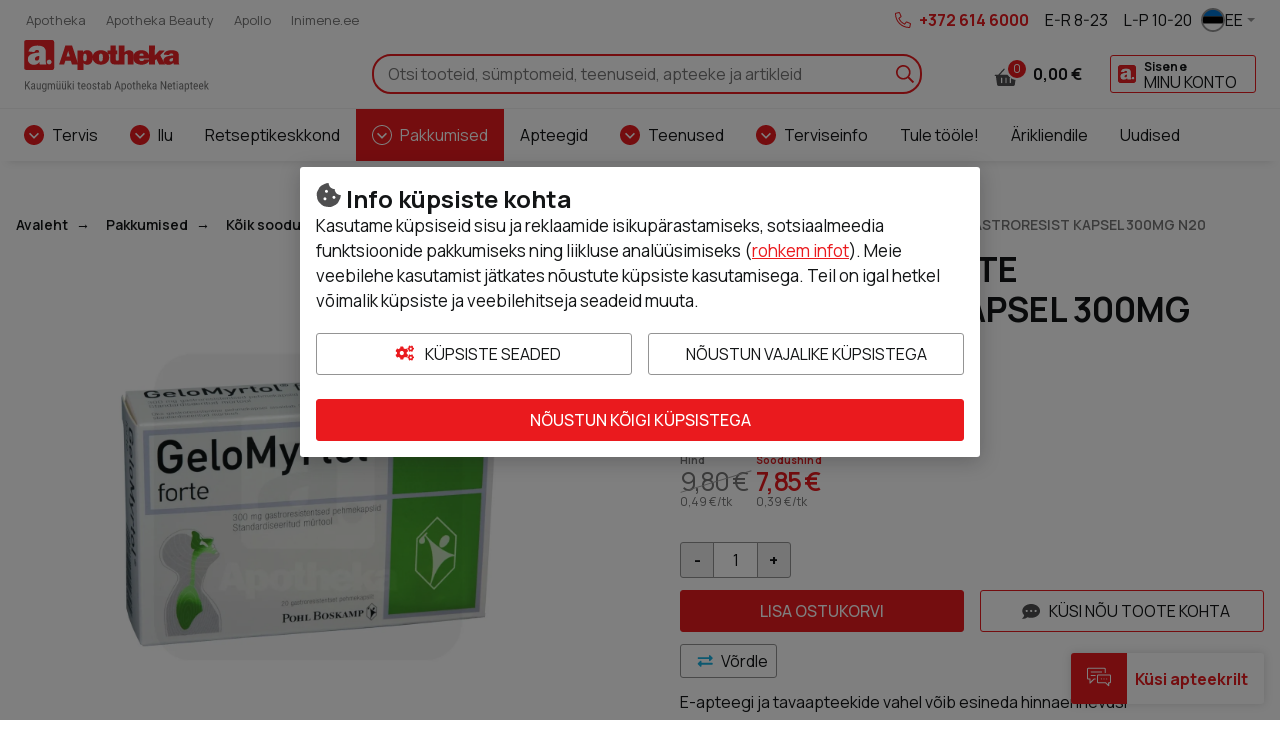

--- FILE ---
content_type: text/html; charset=UTF-8
request_url: https://www.apotheka.ee/gelomyrtol-forte-gastroresist-kapsel-300mg-n20-pmm0045920ee
body_size: 22795
content:
<!doctype html>
<html lang="et">
    <head prefix="og: http://ogp.me/ns# fb: http://ogp.me/ns/fb# product: http://ogp.me/ns/product#">
                <meta charset="utf-8"/>
<meta name="title" content="Gelomyrtol Forte kapsel 300mg N20 | Apotheka"/>
<meta name="description" content="Vedeldab sekreedi sinusiidi, bronhiidi ja köha korral. Sobib lastele. Eukalüpti, magusa apelsini, mürdi ja sidruni eeterlike õlide segu."/>
<meta name="robots" content="INDEX,FOLLOW"/>
<meta name="viewport" content="width=device-width, initial-scale=1"/>
<meta name="format-detection" content="telephone=no"/>
<title>Gelomyrtol Forte kapsel 300mg N20 | Apotheka</title>
<link  rel="stylesheet" type="text/css"  media="all" href="https://www.apotheka.ee/static/version1768816527/frontend/Opus/apotheka/et_EE/MageMe_Core/css/styles.css" />
<link  rel="stylesheet" type="text/css"  media="all" href="https://www.apotheka.ee/static/version1768816527/frontend/Opus/apotheka/et_EE/MageMe_WebForms/css/styles.css" />
<link  rel="stylesheet" type="text/css"  media="all" href="https://www.apotheka.ee/static/version1768816527/frontend/Opus/apotheka/et_EE/Opus_RxChat/css/styles.css" />
<script  type="text/javascript"  src="https://www.apotheka.ee/static/version1768816527/frontend/Opus/apotheka/et_EE/Opus_GoogleTranslate/js/googleTranslateElementInit.min.js"></script>
<script  type="text/javascript"  src="https://www.apotheka.ee/static/version1768816527/frontend/Opus/apotheka/et_EE/Opus_GoogleTranslate/js/GoogleTranslateLanguageChangedGTMScript.js"></script>
<script  type="text/javascript"  src="https://www.apotheka.ee/static/version1768816527/frontend/Opus/apotheka/et_EE/Opus_Lazyload/js/lazyload.min.js"></script>
<link  rel="canonical" href="https://www.apotheka.ee/gelomyrtol-forte-gastroresist-kapsel-300mg-n20-pmm0045920ee" />
<link  rel="icon" type="image/x-icon" href="https://www.apotheka.ee/media/favicon/default/favicon.ico" />
<link  rel="shortcut icon" type="image/x-icon" href="https://www.apotheka.ee/media/favicon/default/favicon.ico" />
<meta name="facebook-domain-verification" content="j0o3a5sgw7kvx0k5h4n5jdk8c1homg" />

<script>(function(a,s,y,n,c,h,i,d,e){s.className+=' '+y;h.start=1*new Date;h.end=i=function(){s.className=s.className.replace(RegExp(' ?'+y),'')};(a[n]=a[n]||[]).hide=h;setTimeout(function(){i();h.end=null},c);h.timeout=c;})(window,document.documentElement,'async-hide','dataLayer',4000,{'OPT-5VPV23J':true});</script>

<script src="https://www.googleoptimize.com/optimize.js?id=OPT-5VPV23J"></script>

<!--VfudIkg0cfLWvvM1SGouNcMFUMODKcFj-->

<style>




</style>            <script type="text/x-magento-init">
        {
            "*": {
                "Magento_PageCache/js/form-key-provider": {
                    "isPaginationCacheEnabled":
                        0                }
            }
        }
    </script>
    <div id="google_translate_element" style="display:none;"></div>
    <script>
        function googleTranslateElementInit() {
            new google.translate.TranslateElement(
                {
                    pageLanguage: "et",
                    includedLanguages: "en,ru,fi,lv,lt,no,sv,uk,de",
                    layout: google.translate.TranslateElement.InlineLayout.VERTICAL,
                    autoDisplay: false
                },
                "google_translate_element"
            );

            
        }
    </script>
<script>
            document.addEventListener("DOMContentLoaded", function() {
                new LazyLoad();
            });

            window.lazyLoadOptions = {
                threshold: 300,
                use_native: true,
                restore_on_error: true,
            };
        </script><script id="rx-js" type="text/javascript" src="https://rx.apotheka.ee/public-app/application.js?1768815996" defer></script>
<script>var LANGUAGE = 'et'</script>
<link type="text/css" rel="stylesheet" href="https://rx.apotheka.ee/public-app//assets/apotheka/css/styles.min.css?1768815996" /><link href="https://www.apotheka.ee/static/version1768816527/frontend/Opus/apotheka/et_EE/application.css?1768816301" rel="stylesheet"/>    <script type="text/x-magento-gdpr" data-consent="analytics">
            (function(h,o,t,j,a,r){
        h.hj=h.hj||function(){(h.hj.q=h.hj.q||[]).push(arguments)};
        h._hjSettings={hjid:1500699,hjsv:6};
        a=o.getElementsByTagName('head')[0];
        r=o.createElement('script');r.async=1;
        r.src=t+h._hjSettings.hjid+j+h._hjSettings.hjsv;
        a.appendChild(r);
    })(window,document,'https://static.hotjar.com/c/hotjar-','.js?sv=');    </script>
    <meta property="og:type" content="product" />
    <meta property="og:title" content="GELOMYRTOL FORTE GASTRORESIST KAPSEL 300MG N20" />
    <meta property="og:description" content="Sekreedi vedeldamine sinusiidi ja bronhiidi korral.
" />
    <meta property="og:image" content="https://www.apotheka.ee/media/catalog/product/cache/500_500/6/5/652ca019177acd92f23dfd830768005a.jpg" />
    <meta property="og:url " content="https://www.apotheka.ee/gelomyrtol-forte-gastroresist-kapsel-300mg-n20-pmm0045920ee" />
    <meta property="product:price:amount" content="7.85" />
    <meta property="product:price:currency" content="EUR" />
<script type="application/ld+json">[{"@context":"https:\/\/schema.org\/","@type":"Product","sku":"PMM0045920EE","name":"GELOMYRTOL FORTE GASTRORESIST KAPSEL 300MG N20","description":"Sekreedi vedeldamine sinusiidi ja bronhiidi korral.&lt;br \/&gt;\n","image":"https:\/\/www.apotheka.ee\/media\/catalog\/product\/cache\/500_500\/6\/5\/652ca019177acd92f23dfd830768005a.jpg","offers":[{"@type":"Offer","url":"https:\/\/www.apotheka.ee\/gelomyrtol-forte-gastroresist-kapsel-300mg-n20-pmm0045920ee","price":9.8,"priceCurrency":"EUR","seller":{"@type":"Organization","name":"Apotheka"},"itemCondition":"https:\/\/schema.org\/NewCondition","availability":"https:\/\/schema.org\/InStock","category":"regular","priceValidUntil":"2027-01-26"},{"@type":"Offer","url":"https:\/\/www.apotheka.ee\/gelomyrtol-forte-gastroresist-kapsel-300mg-n20-pmm0045920ee","price":7.85,"priceCurrency":"EUR","seller":{"@type":"Organization","name":"Apotheka"},"itemCondition":"https:\/\/schema.org\/NewCondition","availability":"https:\/\/schema.org\/InStock","category":"discount","priceValidUntil":"2026-01-31"}],"brand":{"@type":"Brand","name":"GELOMYRTOL"}},{"@context":"https:\/\/schema.org\/","@type":"BreadcrumbList","itemListElement":[{"@type":"ListItem","position":1,"name":"Avaleht","item":{"@type":"Thing","@id":"\/"}},{"@type":"ListItem","position":2,"name":"Pakkumised","item":{"@type":"Thing","@id":"https:\/\/www.apotheka.ee\/pakkumised"}},{"@type":"ListItem","position":3,"name":"K\u00f5ik sooduspakkumised","item":{"@type":"Thing","@id":"https:\/\/www.apotheka.ee\/pakkumised\/sooduspakkumised"}},{"@type":"ListItem","position":4,"name":"Kuupakkumised","item":{"@type":"Thing","@id":"https:\/\/www.apotheka.ee\/pakkumised\/sooduspakkumised\/koik-sooduspakkumised"}},{"@type":"ListItem","position":5,"name":"Tervisetooted","item":{"@type":"Thing","@id":"https:\/\/www.apotheka.ee\/pakkumised\/sooduspakkumised\/koik-sooduspakkumised\/tervisetooted"}},{"@type":"ListItem","position":6,"name":"K\u00fclmetus","item":{"@type":"Thing","@id":"https:\/\/www.apotheka.ee\/pakkumised\/koik-sooduspakkumised\/kuupakkumised\/tervisetooted\/kulmetus"}},{"@type":"ListItem","position":7,"name":"GELOMYRTOL FORTE GASTRORESIST KAPSEL 300MG N20","item":{"@type":"Thing","@id":"https:\/\/www.apotheka.ee\/gelomyrtol-forte-gastroresist-kapsel-300mg-n20-pmm0045920ee"}}]}]</script>

    <!-- Google Tag Manager -->
    <script type="application/javascript" data-consent="analytics">

    window.useAlpiIdAsCustomerId = false;
    window.dataLayer = window.dataLayer || [];
    window.serverDataLayers = [];

    function gtag() {
        if (arguments.length === 1) {
            dataLayer.push(arguments[0]);
        } else {
            dataLayer.push(arguments);
        }
    }

    (function(w,d,s,l,i){w[l]=w[l]||[];w[l].push({'gtm.start':
    new Date().getTime(),event:'gtm.js'});var f=d.getElementsByTagName(s)[0],
    j=d.createElement(s),dl=l!='dataLayer'?'&l='+l:'';j.async=true;j.src=
    'https://www.googletagmanager.com/gtm.js?id='+i+dl;f.parentNode.insertBefore(j,f);
    })(window,document,'script','dataLayer','GTM-WM5L4G');

    </script>
    <!-- End Google Tag Manager -->
    </head>
    <body class="fontroot">
        <div data-component="nxDiscount" data-config='{&quot;inCart&quot;:0,&quot;onlyOneLabel&quot;:&quot;Lisa 1 tk&quot;,&quot;manyAreCheaper&quot;:&quot;Rohkem on soodsam&quot;,&quot;addMoreLabel&quot;:&quot;Lisa 2 tk&quot;,&quot;translationText&quot;:&quot;Soodustuse saamiseks pead lisama ostukorvi v\u00e4hemalt {discount_step} toodet. Kas soovid seda teha?&quot;}'></div>
<div data-component="gdprConsentPopup" data-config='{&quot;modalTitle&quot;:&quot;Info k\u00fcpsiste kohta&quot;,&quot;introText&quot;:&quot;Kasutame k\u00fcpsiseid sisu ja reklaamide isikup\u00e4rastamiseks, sotsiaalmeedia funktsioonide pakkumiseks ning liikluse anal\u00fc\u00fcsimiseks (&lt;a href=\&quot;https:\/\/www.apotheka.ee\/privacy-policy-cookie-restriction-mode\/\&quot;&gt;rohkem infot&lt;\/a&gt;). Meie veebilehe kasutamist j\u00e4tkates n\u00f5ustute k\u00fcpsiste kasutamisega. Teil on igal hetkel v\u00f5imalik k\u00fcpsiste ja veebilehitseja seadeid muuta.&quot;,&quot;isEnabled&quot;:true,&quot;isVisible&quot;:true,&quot;cookieSelection&quot;:[{&quot;id&quot;:&quot;1&quot;,&quot;code&quot;:&quot;necessary&quot;,&quot;name&quot;:&quot;Vajalikud&quot;,&quot;description&quot;:&quot;Vajalikud k\u00fcpsised v\u00f5imaldavad meie veebilehe p\u00f5hifunktsioonide toimimise, ilma nendeta leht ei t\u00f6\u00f6ta. Lisaks muudavad tekstifailid meie keskkonna Teie jaoks kasutajas\u00f5bralikumaks.&quot;,&quot;is_required&quot;:true},{&quot;id&quot;:&quot;2&quot;,&quot;code&quot;:&quot;preference&quot;,&quot;name&quot;:&quot;Eelistused&quot;,&quot;description&quot;:&quot;Eelistuste k\u00fcpsised aitavad meil meeles pidada Teie kui kasutaja eelistusi meie veebilehte k\u00fclastades, salvestades Teie kasutajaeelistusi, n\u00e4iteks kasutajanimi, keelevalik jms. Eelistuste k\u00fcpsised on vajalikud, muutmaks meie veebilehte kasutajamugavamaks.&quot;,&quot;is_required&quot;:false},{&quot;id&quot;:&quot;3&quot;,&quot;code&quot;:&quot;marketing&quot;,&quot;name&quot;:&quot;Turundus&quot;,&quot;description&quot;:&quot;Turunduse k\u00fcpsised v\u00f5imaldavad meil ja meie koost\u00f6\u00f6partneritel veebilehte Teile veel paremaks muuta, j\u00e4ttes meelde Teie eelistusi ning olla Teie jaoks isikup\u00e4rasem. Nendega n\u00f5ustudes n\u00e4ete pigem Teile sobivamaid ja suunatud reklaame.&quot;,&quot;is_required&quot;:false},{&quot;id&quot;:&quot;4&quot;,&quot;code&quot;:&quot;analytics&quot;,&quot;name&quot;:&quot;Statistilised-anal\u00fc\u00fctilised&quot;,&quot;description&quot;:&quot;Statistilised-anal\u00fc\u00fctilised k\u00fcpsised aitavad meil saada paremat infot meie veebilehe k\u00fclastamise ja selle kasutamise osas. Kasutaja poolt meile j\u00e4\u00e4vad andmed selle kategooria tekstifailidega on \u00fcldised.&quot;,&quot;is_required&quot;:false}],&quot;labels&quot;:{&quot;settingsLabel&quot;:&quot;K\u00fcpsiste seaded&quot;,&quot;agreeToAllLabel&quot;:&quot;N\u00f5ustun k\u00f5igi k\u00fcpsistega&quot;,&quot;agreeToSelectedLabel&quot;:&quot;N\u00f5ustun valitud k\u00fcpsistega&quot;,&quot;agreeToNecessaryLabel&quot;:&quot;N\u00f5ustun vajalike k\u00fcpsistega&quot;}}'></div>

<script>
    window.cookiesConfig = window.cookiesConfig || {};
    window.cookiesConfig.secure = true;
</script><div id="rx-chat-frame" class="rx-chat" style="display: none">
    <div class="rx-chat__frame">
        <div class="rx-chat__header">
            <div class="rx-chat__header-logo">
                <img src="https://www.apotheka.ee/static/version1768816527/frontend/Opus/apotheka/et_EE/images/rxchat/logo_skin1.svg" alt="" />
            </div>
            <div class="rx-chat__header-actions">
                <button class="action-minimize" onClick="dispatchMinimize()">
                    <svg xmlns="http://www.w3.org/2000/svg" height="16" width="16" class="" viewBox="0 0 512 512">
                        <path fill="#fff" d="M512 398H0v114h512z"></path>
                    </svg>
                </button>
                <button class="action-close" onClick="dispatchClose()">
                    <svg xmlns="http://www.w3.org/2000/svg" height="16" width="16" class="" viewBox="0 0 512 512">
                        <path fill="#fff" d="M512 431.2L336.8 256 512 80.8 431.2 0 256 175.2 80.8 0 0 80.8 175.2 256 0 431.2 80.8 512 256 336.8 431.2 512z"></path>
                    </svg>
                </button>
            </div>
        </div>

        <div id="rx-chat-container" class="rx-chat__container"></div>
    </div>
</div>
<script>
    function dispatchMinimize() {
        console.log('minimize trigger')
        window.sessionStorage.setItem('rx:chat:isOpen', '0');
        window.dispatchEvent(new Event('magento:rx:minimize'));
    }
    function dispatchClose() {
        console.log('close trigger')
        window.dispatchEvent(new Event('rx:chat:close'));
    }
</script>
<div data-component="gtagEvents"></div>
<!-- Google Tag Manager (noscript) -->
<noscript>
    <iframe src="https://www.googletagmanager.com/ns.html?id=GTM-WM5L4G" height="0" width="0" style="display:none;visibility:hidden"></iframe>
</noscript>
<!-- End Google Tag Manager (noscript) -->
<div class="scrollroot frame-epharma">
<a href="#main" class="skip-link">Liigu sisu juurde</a>
<div class="frame-epharma__pre-header"><div class="frame-epharma__pre-header__limiter">    <ul class="frame-epharma__pre-header__links">
                    <li>
                <a href="https://www.apotheka.ee">
                    <span class="label">Apotheka</span>
                </a>
            </li>
                    <li>
                <a href="https://www.apothekabeauty.ee" target="_blank">
                    <span class="label">Apotheka Beauty</span>
                </a>
            </li>
                    <li>
                <a href="https://www.apollo.ee" target="_blank">
                    <span class="label">Apollo</span>
                </a>
            </li>
                    <li>
                <a href="https://www.inimene.ee" target="_blank">
                    <span class="label">Inimene.ee</span>
                </a>
            </li>
            </ul>
<ul class="frame-epharma__pre-header__contacts">
        <li class="highlighted">
                    <span class="icon"><img src="https://www.apotheka.ee/static/version1768816527/frontend/Opus/apotheka/et_EE/images/icon_phone.svg" alt=""></span>
                <span class="label">
            <a href="tel:+3726146000" style="color: #EA1A1E;">+372 614 6000</a>        </span>
    </li>
    <li class="mobile-hide">
                <span class="label">
            <span aria-label="avatud päevadel">E-R 8-23</span>        </span>
    </li>
    <li class="mobile-hide">
                <span class="label">
            L-P 10-20        </span>
    </li>
    <li>
        <div class="frame-epharma__languages" data-component="languageSwitcher" data-hydrate></div>
    </li>
</ul>
</div></div><div id="stickyHeader" class="frame-epharma__header" data-component="header" data-config='{"revealMenu":true}'>
<div id="main-header"><div class="frame-epharma__header__primary"><div class="frame-epharma__header__limiter">

<a
    class="logo"    href="https://www.apotheka.ee/"
    title="Apotheka&#x20;Netiapteek"
    aria-label="Apotheka&#x20;Netiapteek">
    <img src="https://www.apotheka.ee/media/logo/websites/2/logo_et_.svg"
         title="Apotheka&#x20;Netiapteek"
         alt="Apotheka&#x20;Netiapteek"
            width="170"                />
</a>

<div class="search-desktop">
    <div class="search-desktop__content">
        <form class="search"
              data-subcomponent="search"
              data-hydrate
              data-config='{"iconSearch":"https:\/\/www.apotheka.ee\/static\/version1768816527\/frontend\/Opus\/apotheka\/et_EE\/images\/sprite_search.svg","iconClose":"https:\/\/www.apotheka.ee\/static\/version1768816527\/frontend\/Opus\/apotheka\/et_EE\/images\/sprite_close.svg","iconToggle":"https:\/\/www.apotheka.ee\/static\/version1768816527\/frontend\/Opus\/apotheka\/et_EE\/images\/icon_search.svg","label":"Otsi","placeholder":"Otsi tooteid, s\u00fcmptomeid, teenuseid, apteeke ja artikleid","action":"https:\/\/www.apotheka.ee\/catalogsearch\/result\/","output":"field","minQuery":"3","maxQuery":"128","showAllLabel":"N\u00e4ita k\u00f5iki tulemusi","isOverLoad":false,"activeLoyalPriceLabel":"Kliendikaardiga","startingFromLabel":"al.","isBarcodeSearchEnabled":true,"scanLabel":"Sk\u00e4nneeri toode","cancelLabel":"T\u00fchista","tryAgainLabel":"Proovi uuesti","barcodeNotFoundLabel":"Ribakood ei vasta \u00fchelegi tootele"}'
              action="https://www.apotheka.ee/catalogsearch/result/" method="get" role="search">
            <div class="search__input">
                <input aria-label="Otsi" type="text" autocomplete="off" name="q" value="" placeholder="Otsi tooteid, sümptomeid, teenuseid, apteeke ja artikleid"/>
                <button type="submit" class="icon search__submit"><img src="https://www.apotheka.ee/static/version1768816527/frontend/Opus/apotheka/et_EE/images/sprite_search.svg" alt="Otsi" /></button>
            </div>
        </form>
    </div>
</div>


<ul class="userhub">
        <li class="link-cart" data-subcomponent="cart" data-config='{"label":"Ostukorv","src":"https://www.apotheka.ee/static/version1768816527/frontend/Opus/apotheka/et_EE/images/sprite_cart.svg","href":"https://www.apotheka.ee/checkout/cart/"}' data-hydrate>
        <a href="https://www.apotheka.ee/checkout/cart/" class="mini-cart">
    <span class="icon">
        <img src="https://www.apotheka.ee/static/version1768816527/frontend/Opus/apotheka/et_EE/images/sprite_cart.svg" alt="Ostukorv"/>
        <span class="products">0</span>
    </span>
    <span class="label">Ostukorv</span>
    <span class="amount"><span class="price">0,00 €</span></span>
</a>


    </li>
            <li class="link-account" data-subcomponent="accessibleDrop" data-config='{"offset":"0, 0", "position": "bottom-right", "enforceFocus":true, "autoFocus": true, "popoverClassName":"user-menu-drop"}' data-hydrate>
        <a href="https://www.apotheka.ee/customer/account/login/referer/aHR0cHM6Ly93d3cuYXBvdGhla2EuZWUvZ2Vsb215cnRvbC1mb3J0ZS1nYXN0cm9yZXNpc3Qta2Fwc2VsLTMwMG1nLW4yMC1wbW0wMDQ1OTIwZWU/" class="toggler" data-testid="header-account">
    <span class="icon"><img src="https://www.apotheka.ee/static/version1768816527/frontend/Opus/apotheka/et_EE/images/icon_loyalty.svg" alt="Minu konto"/></span>
    <span class="label 1">
                <span class="account-title">Sisene</span>
                <span class="account-subtitle">Minu konto</span>
    </span>
</a>
<ul>
            <li><a href="https://www.apotheka.ee/customer/account/login/referer/aHR0cHM6Ly93d3cuYXBvdGhla2EuZWUvZ2Vsb215cnRvbC1mb3J0ZS1nYXN0cm9yZXNpc3Qta2Fwc2VsLTMwMG1nLW4yMC1wbW0wMDQ1OTIwZWU/">Sisene</a></li>
        <li><a href="https://www.apotheka.ee/customer/account/register/">Registreeru</a></li>
        </ul>
    </li>
    </ul>
<button class="menu-toggle">
    <img src="https://www.apotheka.ee/static/version1768816527/frontend/Opus/apotheka/et_EE/images/icon_menu.svg" alt="Menüü">Menüü</button>
</div></div><div class="frame-epharma__header__nav"><div class="frame-epharma__header__limiter">
<div class="site-menu" data-subcomponent="menu" data-hydrate data-config='{&quot;iconDrop&quot;:&quot;https:\/\/www.apotheka.ee\/static\/version1768816527\/frontend\/Opus\/apotheka\/et_EE\/images\/sprite_drop.svg&quot;,&quot;target&quot;:&quot;main-header&quot;,&quot;labelLeft&quot;:&quot;Previous&quot;,&quot;labelRight&quot;:&quot;Vormista tellimus&quot;,&quot;labelBack&quot;:&quot;Tagasi&quot;,&quot;labelViewAll&quot;:&quot;Vaata k\u00f5iki&quot;,&quot;transitionName&quot;:&quot;transition-from-bottom&quot;}'>
    <div class="site-menu__wrapper">
        <a href="#" class="menutoggler toggler">
            <span class="icon"><img src="https://www.apotheka.ee/static/version1768816527/frontend/Opus/apotheka/et_EE/images/icon_menu.svg" alt="Menüü"/></span>
            <span>Menüü</span>
        </a>
        <nav>
            <ul>
                <li><a href="https://www.apotheka.ee/tooted/tervis" class="group-heading " role="button">Tervis</a><ul class="multigroup"><li class="level-2"><a href="https://www.apotheka.ee/tooted/tervis/tervise-heaks" class="group-heading " role="button">Tervise heaks</a><ul><li class="level-3 mobile-hide tablet-hide"><a class="group-heading" role="button" href="https://www.apotheka.ee/tooted/tervis/tervise-heaks">Vaata kõiki</a></li><li class="level-3"><a href="https://www.apotheka.ee/tooted/tervis/tervise-heaks/eeterlikud-olid" class="group-heading " >Eeterlikud õlid</a></li> <li class="level-3"><a href="https://www.apotheka.ee/tooted/tervis/tervise-heaks/terviseamps" class="group-heading " >Terviseamps</a></li> <li class="level-3"><a href="https://www.apotheka.ee/tooted/tervis/tervise-heaks/homoopaatilised-preparaadid" class="group-heading " >Homöopaatilised preparaadid</a></li> <li class="level-3"><a href="https://www.apotheka.ee/tooted/tervis/tervise-heaks/allergia" class="group-heading " role="button">Allergia</a><ul><li class="level-4"><a href="https://www.apotheka.ee/tooted/tervis/tervise-heaks/allergia/allergiaravimid" class="group-heading " >Allergiaravimid</a></li> <li class="level-4"><a href="https://www.apotheka.ee/tooted/tervis/tervise-heaks/allergia/muud-abivahendid-allergikutele" class="group-heading " >Muud abivahendid allergikutele</a></li> </ul></li> <li class="level-3"><a href="https://www.apotheka.ee/tooted/tervis/tervise-heaks/kodused-testid" class="group-heading " role="button">Kodused testid</a><ul><li class="level-4"><a href="https://www.apotheka.ee/tooted/tervis/tervise-heaks/kodused-testid/tervisetestid" class="group-heading " >Tervisetestid</a></li> <li class="level-4"><a href="https://www.apotheka.ee/tooted/tervis/tervise-heaks/kodused-testid/analuusitopsid" class="group-heading " >Analüüsitopsid</a></li> <li class="level-4"><a href="https://www.apotheka.ee/tooted/tervis/tervise-heaks/kodused-testid/rasedustestid-ja-ovulatsioonitestid" class="group-heading " >Rasedustestid ja ovulatsioonitestid</a></li> </ul></li> <li class="level-3"><a href="https://www.apotheka.ee/tooted/tervis/tervise-heaks/teed-ja-droogid" class="group-heading " role="button">Teed ja droogid</a><ul><li class="level-4"><a href="https://www.apotheka.ee/tooted/tervis/tervise-heaks/teed-ja-droogid/droogid-ja-teesegud" class="group-heading " >Droogid ja teesegud</a></li> <li class="level-4"><a href="https://www.apotheka.ee/tooted/tervis/tervise-heaks/teed-ja-droogid/pakiteed" class="group-heading " >Pakiteed</a></li> </ul></li> <li class="level-3"><a href="https://www.apotheka.ee/tooted/tervis/tervise-heaks/silmadele" class="group-heading " role="button">Silmadele</a><ul><li class="level-4"><a href="https://www.apotheka.ee/tooted/tervis/tervise-heaks/silmadele/silmatilgad" class="group-heading " >Silmatilgad</a></li> <li class="level-4"><a href="https://www.apotheka.ee/tooted/tervis/tervise-heaks/silmadele/laatsede-hooldus" class="group-heading " >Läätsede hooldus</a></li> <li class="level-4"><a href="https://www.apotheka.ee/tooted/tervis/tervise-heaks/silmadele/vitamiinid-silmadele" class="group-heading " >Vitamiinid silmadele</a></li> </ul></li> <li class="level-3"><a href="https://www.apotheka.ee/tooted/tervis/tervise-heaks/korvadele" class="group-heading " role="button">Kõrvadele</a><ul><li class="level-4"><a href="https://www.apotheka.ee/tooted/tervis/tervise-heaks/korvadele/korvatropid" class="group-heading " >Kõrvatropid</a></li> <li class="level-4"><a href="https://www.apotheka.ee/tooted/tervis/tervise-heaks/korvadele/korvade-puhastamine" class="group-heading " >Kõrvade puhastamine</a></li> <li class="level-4"><a href="https://www.apotheka.ee/tooted/tervis/tervise-heaks/korvadele/muud-vahendid-korvadele" class="group-heading " >Muud vahendid kõrvadele</a></li> </ul></li> <li class="level-3"><a href="https://www.apotheka.ee/tooted/tervis/tervise-heaks/uni-ja-rahulik-meel" class="group-heading " role="button">Uni ja rahulik meel</a><ul><li class="level-4"><a href="https://www.apotheka.ee/tooted/tervis/tervise-heaks/uni-ja-rahulik-meel/taimsed-rahustid" class="group-heading " >Taimsed rahustid</a></li> <li class="level-4"><a href="https://www.apotheka.ee/tooted/tervis/tervise-heaks/uni-ja-rahulik-meel/melatoniin" class="group-heading " >Melatoniin</a></li> <li class="level-4"><a href="https://www.apotheka.ee/tooted/tervis/tervise-heaks/uni-ja-rahulik-meel/korvatropid-ja-norskamisvastased-vahendid" class="group-heading " >Kõrvatropid ja norskamisvastased vahendid</a></li> </ul></li> <li class="level-3"><a href="https://www.apotheka.ee/tooted/tervis/tervise-heaks/liigestele-ja-lihastele" class="group-heading " role="button">Liigestele ja lihastele</a><ul><li class="level-4"><a href="https://www.apotheka.ee/tooted/tervis/tervise-heaks/liigestele-ja-lihastele/glukosamiin" class="group-heading " >Glükosamiin</a></li> <li class="level-4"><a href="https://www.apotheka.ee/tooted/tervis/tervise-heaks/liigestele-ja-lihastele/magneesium" class="group-heading " >Magneesium</a></li> <li class="level-4"><a href="https://www.apotheka.ee/tooted/tervis/tervise-heaks/liigestele-ja-lihastele/teised-seespidised-preparaadid" class="group-heading " >Teised seespidised preparaadid</a></li> <li class="level-4"><a href="https://www.apotheka.ee/tooted/tervis/tervise-heaks/liigestele-ja-lihastele/valispidised-preparaadid" class="group-heading " >Välispidised preparaadid</a></li> </ul></li> <li class="level-3"><a href="https://www.apotheka.ee/tooted/tervis/tervise-heaks/tugisidemed-ja-ortoosid-ravipesu" class="group-heading " role="button">Tugisidemed ja ortoosid, ravipesu</a><ul><li class="level-4"><a href="https://www.apotheka.ee/tooted/tervis/tervise-heaks/tugisidemed-ja-ortoosid-ravipesu/ortoosid" class="group-heading " >Ortoosid</a></li> <li class="level-4"><a href="https://www.apotheka.ee/tooted/tervis/tervise-heaks/tugisidemed-ja-ortoosid-ravipesu/tugisidemed-ja-sporditeibid" class="group-heading " >Tugisidemed ja sporditeibid</a></li> <li class="level-4"><a href="https://www.apotheka.ee/tooted/tervis/tervise-heaks/tugisidemed-ja-ortoosid-ravipesu/vood" class="group-heading " >Vööd</a></li> <li class="level-4"><a href="https://www.apotheka.ee/tooted/tervis/tervise-heaks/tugisidemed-ja-ortoosid-ravipesu/tugipolvikud" class="group-heading " >Tugipõlvikud</a></li> <li class="level-4"><a href="https://www.apotheka.ee/tooted/tervis/tervise-heaks/tugisidemed-ja-ortoosid-ravipesu/tugisukad" class="group-heading " >Tugisukad</a></li> <li class="level-4"><a href="https://www.apotheka.ee/tooted/tervis/tervise-heaks/tugisidemed-ja-ortoosid-ravipesu/tugisukkpuksid" class="group-heading " >Tugisukkpüksid</a></li> </ul></li> </ul></li> <li class="level-2"><a href="https://www.apotheka.ee/tooted/tervis/kulmetus-ja-valu" class="group-heading " role="button">Külmetus ja valu</a><ul><li class="level-3 mobile-hide tablet-hide"><a class="group-heading" role="button" href="https://www.apotheka.ee/tooted/tervis/kulmetus-ja-valu">Vaata kõiki</a></li><li class="level-3"><a href="https://www.apotheka.ee/tooted/tervis/kulmetus-ja-valu/herpese-leevenduseks" class="group-heading " >Herpese leevenduseks</a></li> <li class="level-3"><a href="https://www.apotheka.ee/tooted/tervis/kulmetus-ja-valu/kulmetus" class="group-heading " role="button">Külmetus</a><ul><li class="level-4"><a href="https://www.apotheka.ee/tooted/tervis/kulmetus-ja-valu/kulmetus/kuumad-joogid-ning-tabletid-kulmetuse-vastu" class="group-heading " >Kuumad joogid ning tabletid külmetuse vastu</a></li> <li class="level-4"><a href="https://www.apotheka.ee/tooted/tervis/kulmetus-ja-valu/kulmetus/valispidised-vahendid-kulmetuse-vastu" class="group-heading " >Välispidised vahendid külmetuse vastu</a></li> </ul></li> <li class="level-3"><a href="https://www.apotheka.ee/tooted/tervis/kulmetus-ja-valu/koha" class="group-heading " role="button">Köha</a><ul><li class="level-4"><a href="https://www.apotheka.ee/tooted/tervis/kulmetus-ja-valu/koha/koharavimid" class="group-heading " >Köharavimid</a></li> <li class="level-4"><a href="https://www.apotheka.ee/tooted/tervis/kulmetus-ja-valu/koha/hingamisteedele" class="group-heading " >Hingamisteedele</a></li> </ul></li> <li class="level-3"><a href="https://www.apotheka.ee/tooted/tervis/kulmetus-ja-valu/kurgule" class="group-heading " role="button">Kurgule</a><ul><li class="level-4"><a href="https://www.apotheka.ee/tooted/tervis/kulmetus-ja-valu/kurgule/kurgutabletid-pastillid-ja-kommid" class="group-heading " >Kurgutabletid, -pastillid ja -kommid</a></li> <li class="level-4"><a href="https://www.apotheka.ee/tooted/tervis/kulmetus-ja-valu/kurgule/kurgupihustid-spreid-siirupid-ja-olid" class="group-heading " >Kurgupihustid, -spreid, -siirupid ja -õlid</a></li> </ul></li> <li class="level-3"><a href="https://www.apotheka.ee/tooted/tervis/kulmetus-ja-valu/nohu" class="group-heading " role="button">Nohu</a><ul><li class="level-4"><a href="https://www.apotheka.ee/tooted/tervis/kulmetus-ja-valu/nohu/nohutilgad-nohuspreid-ja-pulgad" class="group-heading " >Nohutilgad, nohuspreid ja -pulgad</a></li> <li class="level-4"><a href="https://www.apotheka.ee/tooted/tervis/kulmetus-ja-valu/nohu/merevesi-ja-fusioloogiline-lahus" class="group-heading " >Merevesi ja füsioloogiline lahus</a></li> <li class="level-4"><a href="https://www.apotheka.ee/tooted/tervis/kulmetus-ja-valu/nohu/nohutabletid-ja-siirupid" class="group-heading " >Nohutabletid ja -siirupid</a></li> <li class="level-4"><a href="https://www.apotheka.ee/tooted/tervis/kulmetus-ja-valu/nohu/kuivale-ninale" class="group-heading " >Kuivale ninale</a></li> <li class="level-4"><a href="https://www.apotheka.ee/tooted/tervis/kulmetus-ja-valu/nohu/taskuratikud" class="group-heading " >Taskurätikud</a></li> </ul></li> <li class="level-3"><a href="https://www.apotheka.ee/tooted/tervis/kulmetus-ja-valu/valuvaigistid-ja-palavikualandajad" class="group-heading " role="button">Valuvaigistid ja palavikualandajad</a><ul><li class="level-4"><a href="https://www.apotheka.ee/tooted/tervis/kulmetus-ja-valu/valuvaigistid-ja-palavikualandajad/aspiriin" class="group-heading " >Aspiriin</a></li> <li class="level-4"><a href="https://www.apotheka.ee/tooted/tervis/kulmetus-ja-valu/valuvaigistid-ja-palavikualandajad/ibuprofeen" class="group-heading " >Ibuprofeen</a></li> <li class="level-4"><a href="https://www.apotheka.ee/tooted/tervis/kulmetus-ja-valu/valuvaigistid-ja-palavikualandajad/paratsetamool" class="group-heading " >Paratsetamool</a></li> <li class="level-4"><a href="https://www.apotheka.ee/tooted/tervis/kulmetus-ja-valu/valuvaigistid-ja-palavikualandajad/valuvaigistid-lastele" class="group-heading " >Valuvaigistid lastele</a></li> <li class="level-4"><a href="https://www.apotheka.ee/tooted/tervis/kulmetus-ja-valu/valuvaigistid-ja-palavikualandajad/valuvaigistavad-geelid-salvid-ja-plaastrid" class="group-heading " >Valuvaigistavad geelid, -salvid ja -plaastrid</a></li> <li class="level-4"><a href="https://www.apotheka.ee/tooted/tervis/kulmetus-ja-valu/valuvaigistid-ja-palavikualandajad/muud-valuvaigistid" class="group-heading " >Muud valuvaigistid</a></li> <li class="level-4"><a href="https://www.apotheka.ee/tooted/tervis/kulmetus-ja-valu/valuvaigistid-ja-palavikualandajad/termomeetrid" class="group-heading " >Termomeetrid</a></li> </ul></li> <li class="level-3"><a href="https://www.apotheka.ee/tooted/tervis/kulmetus-ja-valu/immuunsus" class="group-heading " role="button">Immuunsus</a><ul><li class="level-4"><a href="https://www.apotheka.ee/tooted/tervis/kulmetus-ja-valu/immuunsus/punane-paevakubar" class="group-heading " >Punane päevakübar</a></li> <li class="level-4"><a href="https://www.apotheka.ee/tooted/tervis/kulmetus-ja-valu/immuunsus/c-vitamiin" class="group-heading " >C-vitamiin</a></li> <li class="level-4"><a href="https://www.apotheka.ee/tooted/tervis/kulmetus-ja-valu/immuunsus/immuunsuse-toeks" class="group-heading " >Immuunsuse toeks</a></li> </ul></li> </ul></li> <li class="level-2"><a href="https://www.apotheka.ee/tooted/tervis/vitamiinid-ja-mineraalained" class="group-heading " role="button">Vitamiinid ja mineraalained</a><ul><li class="level-3 mobile-hide tablet-hide"><a class="group-heading" role="button" href="https://www.apotheka.ee/tooted/tervis/vitamiinid-ja-mineraalained">Vaata kõiki</a></li><li class="level-3"><a href="https://www.apotheka.ee/tooted/tervis/vitamiinid-ja-mineraalained/vitamiinid" class="group-heading " role="button">Vitamiinid</a><ul><li class="level-4"><a href="https://www.apotheka.ee/tooted/tervis/vitamiinid-ja-mineraalained/vitamiinid/a-vitamiin-beetakaroteen" class="group-heading " >A vitamiin (beetakaroteen)</a></li> <li class="level-4"><a href="https://www.apotheka.ee/tooted/tervis/vitamiinid-ja-mineraalained/vitamiinid/b-ruhma-vitamiinid" class="group-heading " >B-rühma vitamiinid</a></li> <li class="level-4"><a href="https://www.apotheka.ee/tooted/tervis/vitamiinid-ja-mineraalained/vitamiinid/c-vitamiin" class="group-heading " >C-vitamiin</a></li> <li class="level-4"><a href="https://www.apotheka.ee/tooted/tervis/vitamiinid-ja-mineraalained/vitamiinid/d-ja-e-vitamiin" class="group-heading " >D vitamiin ja E vitamiin</a></li> <li class="level-4"><a href="https://www.apotheka.ee/tooted/tervis/vitamiinid-ja-mineraalained/vitamiinid/kollageen" class="group-heading " >Kollageen</a></li> <li class="level-4"><a href="https://www.apotheka.ee/tooted/tervis/vitamiinid-ja-mineraalained/vitamiinid/multivitamiinid" class="group-heading " >Multivitamiinid</a></li> <li class="level-4"><a href="https://www.apotheka.ee/tooted/tervis/vitamiinid-ja-mineraalained/vitamiinid/vitamiinid-naistele" class="group-heading " >Vitamiinid naistele</a></li> <li class="level-4"><a href="https://www.apotheka.ee/tooted/tervis/vitamiinid-ja-mineraalained/vitamiinid/vitamiinid-lastele" class="group-heading " >Vitamiinid lastele</a></li> <li class="level-4"><a href="https://www.apotheka.ee/tooted/tervis/vitamiinid-ja-mineraalained/vitamiinid/vitamiinid-meestele" class="group-heading " >Vitamiinid meestele</a></li> <li class="level-4"><a href="https://www.apotheka.ee/tooted/tervis/vitamiinid-ja-mineraalained/vitamiinid/vitamiinid-diabeetikutele" class="group-heading " >Vitamiinid diabeetikutele</a></li> <li class="level-4"><a href="https://www.apotheka.ee/tooted/tervis/vitamiinid-ja-mineraalained/vitamiinid/vitamiinid-juustele-kuuntele-ja-nahale" class="group-heading " >Vitamiinid juustele, küüntele ja nahale</a></li> <li class="level-4"><a href="https://www.apotheka.ee/tooted/tervis/vitamiinid-ja-mineraalained/vitamiinid/vitamiinid-rasedatele" class="group-heading " >Vitamiinid rasedatele</a></li> <li class="level-4"><a href="https://www.apotheka.ee/tooted/tervis/vitamiinid-ja-mineraalained/vitamiinid/vitamiinid-seenioritele" class="group-heading " >Vitamiinid seenioritele</a></li> </ul></li> <li class="level-3"><a href="https://www.apotheka.ee/tooted/tervis/vitamiinid-ja-mineraalained/mineraalained" class="group-heading " role="button">Mineraalained</a><ul><li class="level-4"><a href="https://www.apotheka.ee/tooted/tervis/vitamiinid-ja-mineraalained/mineraalained/kaltsium" class="group-heading " >Kaltsium</a></li> <li class="level-4"><a href="https://www.apotheka.ee/tooted/tervis/vitamiinid-ja-mineraalained/mineraalained/raud" class="group-heading " >Raud</a></li> <li class="level-4"><a href="https://www.apotheka.ee/tooted/tervis/vitamiinid-ja-mineraalained/mineraalained/magneesium" class="group-heading " >Magneesium</a></li> <li class="level-4"><a href="https://www.apotheka.ee/tooted/tervis/vitamiinid-ja-mineraalained/mineraalained/tsink-ja-seleen" class="group-heading " >Tsink ja seleen</a></li> <li class="level-4"><a href="https://www.apotheka.ee/tooted/tervis/vitamiinid-ja-mineraalained/mineraalained/muud-mineraalained" class="group-heading " >Muud mineraalained</a></li> </ul></li> <li class="level-3"><a href="https://www.apotheka.ee/tooted/tervis/vitamiinid-ja-mineraalained/immuunsus" class="group-heading " role="button">Immuunsus</a><ul><li class="level-4"><a href="https://www.apotheka.ee/tooted/tervis/vitamiinid-ja-mineraalained/immuunsus/c-vitamiin" class="group-heading " >C-vitamiin</a></li> <li class="level-4"><a href="https://www.apotheka.ee/tooted/tervis/vitamiinid-ja-mineraalained/immuunsus/punane-paevakubar" class="group-heading " >Punane päevakübar</a></li> <li class="level-4"><a href="https://www.apotheka.ee/tooted/tervis/vitamiinid-ja-mineraalained/immuunsus/immuunsuse-toeks" class="group-heading " >Immuunsuse toeks</a></li> </ul></li> <li class="level-3"><a href="https://www.apotheka.ee/tooted/tervis/vitamiinid-ja-mineraalained/toonikumid-ja-malu" class="group-heading " role="button">Toonikumid ja mälu</a><ul><li class="level-4"><a href="https://www.apotheka.ee/tooted/tervis/vitamiinid-ja-mineraalained/toonikumid-ja-malu/malu-turgutuseks" class="group-heading " >Mälu turgutuseks</a></li> <li class="level-4"><a href="https://www.apotheka.ee/tooted/tervis/vitamiinid-ja-mineraalained/toonikumid-ja-malu/toonust-tostvad-preparaadid" class="group-heading " >Toonust tõstvad preparaadid</a></li> </ul></li> </ul></li> <li class="level-2"><a href="https://www.apotheka.ee/tooted/tervis/sudame-ja-veresoonkonna-toeks" class="group-heading " role="button">Südame ja veresoonkonna toeks</a><ul><li class="level-3 mobile-hide tablet-hide"><a class="group-heading" role="button" href="https://www.apotheka.ee/tooted/tervis/sudame-ja-veresoonkonna-toeks">Vaata kõiki</a></li><li class="level-3"><a href="https://www.apotheka.ee/tooted/tervis/sudame-ja-veresoonkonna-toeks/sudamele" class="group-heading " role="button">Südamele</a><ul><li class="level-4"><a href="https://www.apotheka.ee/tooted/tervis/sudame-ja-veresoonkonna-toeks/sudamele/koensuum-q10" class="group-heading " >Koensüüm Q10</a></li> <li class="level-4"><a href="https://www.apotheka.ee/tooted/tervis/sudame-ja-veresoonkonna-toeks/sudamele/sudameaspiriinid" class="group-heading " >Südameaspiriinid</a></li> <li class="level-4"><a href="https://www.apotheka.ee/tooted/tervis/sudame-ja-veresoonkonna-toeks/sudamele/punane-riis" class="group-heading " >Punane riis</a></li> <li class="level-4"><a href="https://www.apotheka.ee/tooted/tervis/sudame-ja-veresoonkonna-toeks/sudamele/muud-preparaadid-sudamele" class="group-heading " >Muud preparaadid südamele</a></li> </ul></li> <li class="level-3"><a href="https://www.apotheka.ee/tooted/tervis/sudame-ja-veresoonkonna-toeks/kalaolid-ja-oomega-rasvhapped" class="group-heading " role="button">Kalaõlid ja oomega-rasvhapped</a><ul><li class="level-4"><a href="https://www.apotheka.ee/tooted/tervis/sudame-ja-veresoonkonna-toeks/kalaolid-ja-oomega-rasvhapped/oomega-rasvhapped" class="group-heading " >Oomega-rasvhapped</a></li> <li class="level-4"><a href="https://www.apotheka.ee/tooted/tervis/sudame-ja-veresoonkonna-toeks/kalaolid-ja-oomega-rasvhapped/kalamaksaolid" class="group-heading " >Kalamaksaõlid</a></li> <li class="level-4"><a href="https://www.apotheka.ee/tooted/tervis/sudame-ja-veresoonkonna-toeks/kalaolid-ja-oomega-rasvhapped/kalaolid" class="group-heading " >Kalaõlid</a></li> </ul></li> <li class="level-3"><a href="https://www.apotheka.ee/tooted/tervis/sudame-ja-veresoonkonna-toeks/veenidele" class="group-heading " role="button">Veenidele</a><ul><li class="level-4"><a href="https://www.apotheka.ee/tooted/tervis/sudame-ja-veresoonkonna-toeks/veenidele/valispidiseks-kasutamiseks" class="group-heading " >Välispidiseks kasutamiseks</a></li> <li class="level-4"><a href="https://www.apotheka.ee/tooted/tervis/sudame-ja-veresoonkonna-toeks/veenidele/seespidiseks-kasutamiseks" class="group-heading " >Seespidiseks kasutamiseks</a></li> </ul></li> </ul></li> <li class="level-2"><a href="https://www.apotheka.ee/tooted/tervis/kohu-heaolu-ja-dieeditooted" class="group-heading " role="button">Kõhu heaolu ja dieeditooted</a><ul><li class="level-3 mobile-hide tablet-hide"><a class="group-heading" role="button" href="https://www.apotheka.ee/tooted/tervis/kohu-heaolu-ja-dieeditooted">Vaata kõiki</a></li><li class="level-3"><a href="https://www.apotheka.ee/tooted/tervis/kohu-heaolu-ja-dieeditooted/piimhappebakterid" class="group-heading " >Piimhappebakterid</a></li> <li class="level-3"><a href="https://www.apotheka.ee/tooted/tervis/kohu-heaolu-ja-dieeditooted/iiveldus-ja-oksendamine" class="group-heading " >Iiveldus ja oksendamine</a></li> <li class="level-3"><a href="https://www.apotheka.ee/tooted/tervis/kohu-heaolu-ja-dieeditooted/korvetised-ja-haavandid" class="group-heading " >Kõrvetised ja haavandid</a></li> <li class="level-3"><a href="https://www.apotheka.ee/tooted/tervis/kohu-heaolu-ja-dieeditooted/suhkruasendajad" class="group-heading " >Suhkruasendajad</a></li> <li class="level-3"><a href="https://www.apotheka.ee/tooted/tervis/kohu-heaolu-ja-dieeditooted/sapi-ja-maksa-tervis" class="group-heading " >Sapi ja maksa tervis</a></li> <li class="level-3"><a href="https://www.apotheka.ee/tooted/tervis/kohu-heaolu-ja-dieeditooted/kohule" class="group-heading " role="button">Kõhule</a><ul><li class="level-4"><a href="https://www.apotheka.ee/tooted/tervis/kohu-heaolu-ja-dieeditooted/kohule/kohulahtisus" class="group-heading " >Kõhulahtisus</a></li> <li class="level-4"><a href="https://www.apotheka.ee/tooted/tervis/kohu-heaolu-ja-dieeditooted/kohule/kohukinnisus" class="group-heading " >Kõhukinnisus</a></li> <li class="level-4"><a href="https://www.apotheka.ee/tooted/tervis/kohu-heaolu-ja-dieeditooted/kohule/kohupuhitus-ja-valu" class="group-heading " >Kõhupuhitus ja valu</a></li> </ul></li> <li class="level-3"><a href="https://www.apotheka.ee/tooted/tervis/kohu-heaolu-ja-dieeditooted/seedimisele" class="group-heading " role="button">Seedimisele</a><ul><li class="level-4"><a href="https://www.apotheka.ee/tooted/tervis/kohu-heaolu-ja-dieeditooted/seedimisele/seedimist-soodustav" class="group-heading " >Seedimist soodustav</a></li> <li class="level-4"><a href="https://www.apotheka.ee/tooted/tervis/kohu-heaolu-ja-dieeditooted/seedimisele/dieeditooted" class="group-heading " >Dieeditooted</a></li> <li class="level-4"><a href="https://www.apotheka.ee/tooted/tervis/kohu-heaolu-ja-dieeditooted/seedimisele/kiudained" class="group-heading " >Kiudained</a></li> </ul></li> </ul></li> <li class="level-2"><a href="https://www.apotheka.ee/tooted/tervis/esmaabi-ja-poetusvahendid" class="group-heading " role="button">Esmaabi ja põetusvahendid</a><ul><li class="level-3 mobile-hide tablet-hide"><a class="group-heading" role="button" href="https://www.apotheka.ee/tooted/tervis/esmaabi-ja-poetusvahendid">Vaata kõiki</a></li><li class="level-3"><a href="https://www.apotheka.ee/tooted/tervis/esmaabi-ja-poetusvahendid/vatt-ja-marli" class="group-heading " >Vatt ja marli</a></li> <li class="level-3"><a href="https://www.apotheka.ee/tooted/tervis/esmaabi-ja-poetusvahendid/eritoit" class="group-heading " >Eritoit</a></li> <li class="level-3"><a href="https://www.apotheka.ee/tooted/tervis/esmaabi-ja-poetusvahendid/esmaabi-ja-kaitsevahendid" class="group-heading " role="button">Esmaabi ja kaitsevahendid</a><ul><li class="level-4"><a href="https://www.apotheka.ee/tooted/tervis/esmaabi-ja-poetusvahendid/esmaabi-ja-kaitsevahendid/kulmageelid-kulma-ja-kuumakotid" class="group-heading " >Külmageelid, külma- ja kuumakotid</a></li> <li class="level-4"><a href="https://www.apotheka.ee/tooted/tervis/esmaabi-ja-poetusvahendid/esmaabi-ja-kaitsevahendid/kindad" class="group-heading " >Kindad</a></li> <li class="level-4"><a href="https://www.apotheka.ee/tooted/tervis/esmaabi-ja-poetusvahendid/esmaabi-ja-kaitsevahendid/kaitsemaskid" class="group-heading " >Kaitsemaskid</a></li> <li class="level-4"><a href="https://www.apotheka.ee/tooted/tervis/esmaabi-ja-poetusvahendid/esmaabi-ja-kaitsevahendid/esmaabikomplektid-ja-vahendid" class="group-heading " >Esmaabikomplektid ja vahendid</a></li> </ul></li> <li class="level-3"><a href="https://www.apotheka.ee/tooted/tervis/esmaabi-ja-poetusvahendid/puhastus-ja-desinfektsioon" class="group-heading " role="button">Puhastus ja desinfektsioon</a><ul><li class="level-4"><a href="https://www.apotheka.ee/tooted/tervis/esmaabi-ja-poetusvahendid/puhastus-ja-desinfektsioon/antiseptikumid" class="group-heading " >Antiseptikumid</a></li> <li class="level-4"><a href="https://www.apotheka.ee/tooted/tervis/esmaabi-ja-poetusvahendid/puhastus-ja-desinfektsioon/haavapuhastus" class="group-heading " >Haavapuhastus</a></li> <li class="level-4"><a href="https://www.apotheka.ee/tooted/tervis/esmaabi-ja-poetusvahendid/puhastus-ja-desinfektsioon/pindade-puhastus" class="group-heading " >Pindade puhastus</a></li> </ul></li> <li class="level-3"><a href="https://www.apotheka.ee/tooted/tervis/esmaabi-ja-poetusvahendid/haavasalvid-geelid-ja-liimid" class="group-heading " role="button">Haavasalvid, -geelid ja -liimid</a><ul><li class="level-4"><a href="https://www.apotheka.ee/tooted/tervis/esmaabi-ja-poetusvahendid/haavasalvid-geelid-ja-liimid/poletushaavad" class="group-heading " >Põletushaavad</a></li> <li class="level-4"><a href="https://www.apotheka.ee/tooted/tervis/esmaabi-ja-poetusvahendid/haavasalvid-geelid-ja-liimid/haavaliimid" class="group-heading " >Haavaliimid</a></li> <li class="level-4"><a href="https://www.apotheka.ee/tooted/tervis/esmaabi-ja-poetusvahendid/haavasalvid-geelid-ja-liimid/haavasalvid-ja-haavageelid" class="group-heading " >Haavasalvid ja haavageelid</a></li> <li class="level-4"><a href="https://www.apotheka.ee/tooted/tervis/esmaabi-ja-poetusvahendid/haavasalvid-geelid-ja-liimid/armihooldus" class="group-heading " >Armihooldus</a></li> <li class="level-4"><a href="https://www.apotheka.ee/tooted/tervis/esmaabi-ja-poetusvahendid/haavasalvid-geelid-ja-liimid/suuhaavanditele" class="group-heading " >Suuhaavanditele</a></li> </ul></li> <li class="level-3"><a href="https://www.apotheka.ee/tooted/tervis/esmaabi-ja-poetusvahendid/haavasidemed-tampoonid-ja-padjad" class="group-heading " role="button">Haavasidemed, -tampoonid ja -padjad</a><ul><li class="level-4"><a href="https://www.apotheka.ee/tooted/tervis/esmaabi-ja-poetusvahendid/haavasidemed-tampoonid-ja-padjad/haavatampoonid" class="group-heading " >Haavatampoonid</a></li> <li class="level-4"><a href="https://www.apotheka.ee/tooted/tervis/esmaabi-ja-poetusvahendid/haavasidemed-tampoonid-ja-padjad/haavapadjad" class="group-heading " >Haavapadjad</a></li> <li class="level-4"><a href="https://www.apotheka.ee/tooted/tervis/esmaabi-ja-poetusvahendid/haavasidemed-tampoonid-ja-padjad/haavasidemed" class="group-heading " >Haavasidemed</a></li> <li class="level-4"><a href="https://www.apotheka.ee/tooted/tervis/esmaabi-ja-poetusvahendid/haavasidemed-tampoonid-ja-padjad/kinnitus-ja-vorksidemed" class="group-heading " >Kinnitus- ja võrksidemed</a></li> </ul></li> <li class="level-3"><a href="https://www.apotheka.ee/tooted/tervis/esmaabi-ja-poetusvahendid/plaastrid" class="group-heading " role="button">Plaastrid</a><ul><li class="level-4"><a href="https://www.apotheka.ee/tooted/tervis/esmaabi-ja-poetusvahendid/plaastrid/villiplaastrid" class="group-heading " >Villiplaastrid</a></li> <li class="level-4"><a href="https://www.apotheka.ee/tooted/tervis/esmaabi-ja-poetusvahendid/plaastrid/rullplaastrid" class="group-heading " >Rullplaastrid</a></li> <li class="level-4"><a href="https://www.apotheka.ee/tooted/tervis/esmaabi-ja-poetusvahendid/plaastrid/silikoonplaastrid" class="group-heading " >Silikoonplaastrid</a></li> <li class="level-4"><a href="https://www.apotheka.ee/tooted/tervis/esmaabi-ja-poetusvahendid/plaastrid/steriilsed-plaastrid" class="group-heading " >Steriilsed plaastrid</a></li> <li class="level-4"><a href="https://www.apotheka.ee/tooted/tervis/esmaabi-ja-poetusvahendid/plaastrid/plaastrid-koigile" class="group-heading " >Plaastrid kõigile</a></li> </ul></li> <li class="level-3"><a href="https://www.apotheka.ee/tooted/tervis/esmaabi-ja-poetusvahendid/poetusvahendid" class="group-heading " role="button">Põetusvahendid</a><ul><li class="level-4"><a href="https://www.apotheka.ee/tooted/tervis/esmaabi-ja-poetusvahendid/poetusvahendid/fikseerivad-puksid" class="group-heading " >Fikseerivad püksid</a></li> <li class="level-4"><a href="https://www.apotheka.ee/tooted/tervis/esmaabi-ja-poetusvahendid/poetusvahendid/aluslinad" class="group-heading " >Aluslinad</a></li> <li class="level-4"><a href="https://www.apotheka.ee/tooted/tervis/esmaabi-ja-poetusvahendid/poetusvahendid/mahkmed-ja-sidemed" class="group-heading " >Mähkmed ja sidemed</a></li> <li class="level-4"><a href="https://www.apotheka.ee/tooted/tervis/esmaabi-ja-poetusvahendid/poetusvahendid/nahahooldus" class="group-heading " >Nahahooldus</a></li> </ul></li> <li class="level-3"><a href="https://www.apotheka.ee/tooted/tervis/esmaabi-ja-poetusvahendid/putukatorjeks" class="group-heading " role="button">Putukatõrjeks</a><ul><li class="level-4"><a href="https://www.apotheka.ee/tooted/tervis/esmaabi-ja-poetusvahendid/putukatorjeks/putuka-hammustustele" class="group-heading " >Putuka hammustustele</a></li> <li class="level-4"><a href="https://www.apotheka.ee/tooted/tervis/esmaabi-ja-poetusvahendid/putukatorjeks/saase-ja-puugitorje" class="group-heading " >Sääse- ja puugitõrje</a></li> </ul></li> </ul></li> <li class="level-2"><a href="https://www.apotheka.ee/tooted/tervis/seadmed-ja-tarvikud" class="group-heading " role="button">Seadmed ja tarvikud</a><ul><li class="level-3 mobile-hide tablet-hide"><a class="group-heading" role="button" href="https://www.apotheka.ee/tooted/tervis/seadmed-ja-tarvikud">Vaata kõiki</a></li><li class="level-3"><a href="https://www.apotheka.ee/tooted/tervis/seadmed-ja-tarvikud/sustlad" class="group-heading " >Süstlad</a></li> <li class="level-3"><a href="https://www.apotheka.ee/tooted/tervis/seadmed-ja-tarvikud/glukomeetri-testribad-noelad-ja-lantsetid" class="group-heading " >Glükomeetri testribad, nõelad ja lantsetid</a></li> <li class="level-3"><a href="https://www.apotheka.ee/tooted/tervis/seadmed-ja-tarvikud/kaitsevahendid" class="group-heading " role="button">Kaitsevahendid</a><ul><li class="level-4"><a href="https://www.apotheka.ee/tooted/tervis/seadmed-ja-tarvikud/kaitsevahendid/kindad" class="group-heading " >Kindad</a></li> <li class="level-4"><a href="https://www.apotheka.ee/tooted/tervis/seadmed-ja-tarvikud/kaitsevahendid/kaitsemaskid" class="group-heading " >Kaitsemaskid</a></li> </ul></li> <li class="level-3"><a href="https://www.apotheka.ee/tooted/tervis/seadmed-ja-tarvikud/meditsiiniseadmed" class="group-heading " role="button">Meditsiiniseadmed</a><ul><li class="level-4"><a href="https://www.apotheka.ee/tooted/tervis/seadmed-ja-tarvikud/meditsiiniseadmed/inhalaatorid" class="group-heading " >Inhalaatorid</a></li> <li class="level-4"><a href="https://www.apotheka.ee/tooted/tervis/seadmed-ja-tarvikud/meditsiiniseadmed/vererohuaparaadid" class="group-heading " >Vererõhuaparaadid</a></li> <li class="level-4"><a href="https://www.apotheka.ee/tooted/tervis/seadmed-ja-tarvikud/meditsiiniseadmed/termomeetrid" class="group-heading " >Termomeetrid</a></li> <li class="level-4"><a href="https://www.apotheka.ee/tooted/tervis/seadmed-ja-tarvikud/meditsiiniseadmed/muud-seadmed" class="group-heading " >Muud seadmed</a></li> </ul></li> <li class="level-3"><a href="https://www.apotheka.ee/tooted/tervis/seadmed-ja-tarvikud/meditsiinitarvikud" class="group-heading " role="button">Meditsiinitarvikud</a><ul><li class="level-4"><a href="https://www.apotheka.ee/tooted/tervis/seadmed-ja-tarvikud/meditsiinitarvikud/patareid" class="group-heading " >Patareid</a></li> <li class="level-4"><a href="https://www.apotheka.ee/tooted/tervis/seadmed-ja-tarvikud/meditsiinitarvikud/muud-tarvikud" class="group-heading " >Muud tarvikud</a></li> </ul></li> </ul></li> <li class="level-2"><a href="https://www.apotheka.ee/tooted/tervis/suuhooldus" class="group-heading " role="button">Suuhooldus</a><ul><li class="level-3 mobile-hide tablet-hide"><a class="group-heading" role="button" href="https://www.apotheka.ee/tooted/tervis/suuhooldus">Vaata kõiki</a></li><li class="level-3"><a href="https://www.apotheka.ee/tooted/tervis/suuhooldus/herpese-leevenduseks" class="group-heading " >Herpese leevenduseks</a></li> <li class="level-3"><a href="https://www.apotheka.ee/tooted/tervis/suuhooldus/huultehooldus" class="group-heading " >Huultehooldus</a></li> <li class="level-3"><a href="https://www.apotheka.ee/tooted/tervis/suuhooldus/suuhaavandite-ja-igemete-jaoks" class="group-heading " >Suuhaavandite ja igemete jaoks</a></li> <li class="level-3"><a href="https://www.apotheka.ee/tooted/tervis/suuhooldus/proteesiliimid-ja-hooldusvahendid" class="group-heading " >Proteesiliimid- ja hooldusvahendid</a></li> <li class="level-3"><a href="https://www.apotheka.ee/tooted/tervis/suuhooldus/hambapastad" class="group-heading " role="button">Hambapastad</a><ul><li class="level-4"><a href="https://www.apotheka.ee/tooted/tervis/suuhooldus/hambapastad/hambapastad" class="group-heading " >Hambapastad</a></li> <li class="level-4"><a href="https://www.apotheka.ee/tooted/tervis/suuhooldus/hambapastad/hambapastad-lastele" class="group-heading " >Hambapastad lastele</a></li> </ul></li> <li class="level-3"><a href="https://www.apotheka.ee/tooted/tervis/suuhooldus/hambaharjad-vaheharjad-ja-niidid" class="group-heading " role="button">Hambaharjad, -vaheharjad ja -niidid</a><ul><li class="level-4"><a href="https://www.apotheka.ee/tooted/tervis/suuhooldus/hambaharjad-vaheharjad-ja-niidid/hambaharjad" class="group-heading " >Hambaharjad</a></li> <li class="level-4"><a href="https://www.apotheka.ee/tooted/tervis/suuhooldus/hambaharjad-vaheharjad-ja-niidid/hambaharjad-lastele" class="group-heading " >Hambaharjad lastele</a></li> <li class="level-4"><a href="https://www.apotheka.ee/tooted/tervis/suuhooldus/hambaharjad-vaheharjad-ja-niidid/elektrilised-hambaharjad-ja-tarvikud" class="group-heading " >Elektrilised hambaharjad ja tarvikud</a></li> <li class="level-4"><a href="https://www.apotheka.ee/tooted/tervis/suuhooldus/hambaharjad-vaheharjad-ja-niidid/hambavaheharjad" class="group-heading " >Hambavaheharjad</a></li> <li class="level-4"><a href="https://www.apotheka.ee/tooted/tervis/suuhooldus/hambaharjad-vaheharjad-ja-niidid/hambaniidid" class="group-heading " >Hambaniidid</a></li> </ul></li> <li class="level-3"><a href="https://www.apotheka.ee/tooted/tervis/suuhooldus/suuveed-ja-varskendajad" class="group-heading " role="button">Suuveed ja -värskendajad</a><ul><li class="level-4"><a href="https://www.apotheka.ee/tooted/tervis/suuhooldus/suuveed-ja-varskendajad/suuveed" class="group-heading " >Suuveed</a></li> <li class="level-4"><a href="https://www.apotheka.ee/tooted/tervis/suuhooldus/suuveed-ja-varskendajad/suuvarskendajad" class="group-heading " >Suuvärskendajad</a></li> </ul></li> <li class="level-3"><a href="https://www.apotheka.ee/tooted/tervis/suuhooldus/hammaste-valgendus" class="group-heading " >Hammaste valgendus</a></li> <li class="level-3"><a href="https://www.apotheka.ee/tooted/tervis/suuhooldus/muud-vahendid" class="group-heading " >Muud vahendid</a></li> </ul></li> <li class="level-2"><a href="https://www.apotheka.ee/tooted/tervis/delikaatne" class="group-heading " role="button">Delikaatne</a><ul><li class="level-3 mobile-hide tablet-hide"><a class="group-heading" role="button" href="https://www.apotheka.ee/tooted/tervis/delikaatne">Vaata kõiki</a></li><li class="level-3"><a href="https://www.apotheka.ee/tooted/tervis/delikaatne/hemorroidid" class="group-heading " >Hemorroidid</a></li> <li class="level-3"><a href="https://www.apotheka.ee/tooted/tervis/delikaatne/poie-ja-neerude-tervis" class="group-heading " >Põie ja neerude tervis</a></li> <li class="level-3"><a href="https://www.apotheka.ee/tooted/tervis/delikaatne/seksuaaltervis" class="group-heading " role="button">Seksuaaltervis</a><ul><li class="level-4"><a href="https://www.apotheka.ee/tooted/tervis/delikaatne/seksuaaltervis/rasestumisvastased-vahendid-sos-pillid" class="group-heading " >Rasestumisvastased vahendid, SOS-pillid</a></li> <li class="level-4"><a href="https://www.apotheka.ee/tooted/tervis/delikaatne/seksuaaltervis/vahendid-naistele-ja-meestele" class="group-heading " >Vahendid naistele ja meestele</a></li> <li class="level-4"><a href="https://www.apotheka.ee/tooted/tervis/delikaatne/seksuaaltervis/libestid" class="group-heading " >Libestid</a></li> </ul></li> <li class="level-3"><a href="https://www.apotheka.ee/tooted/tervis/delikaatne/naistele" class="group-heading " role="button">Naistele</a><ul><li class="level-4"><a href="https://www.apotheka.ee/tooted/tervis/delikaatne/naistele/menopaus" class="group-heading " >Menopaus</a></li> <li class="level-4"><a href="https://www.apotheka.ee/tooted/tervis/delikaatne/naistele/premenstruaalne-sundroom" class="group-heading " >Premenstruaalne sündroom</a></li> <li class="level-4"><a href="https://www.apotheka.ee/tooted/tervis/delikaatne/naistele/vahendid-naistele" class="group-heading " >Vahendid naistele</a></li> </ul></li> <li class="level-3"><a href="https://www.apotheka.ee/tooted/tervis/delikaatne/meestele" class="group-heading " role="button">Meestele</a><ul><li class="level-4"><a href="https://www.apotheka.ee/tooted/tervis/delikaatne/meestele/potentsile" class="group-heading " >Potentsile</a></li> <li class="level-4"><a href="https://www.apotheka.ee/tooted/tervis/delikaatne/meestele/eesnaarme-vaevused" class="group-heading " >Eesnäärme vaevused</a></li> </ul></li> <li class="level-3"><a href="https://www.apotheka.ee/tooted/tervis/delikaatne/intiimhugieen" class="group-heading " role="button">Intiimhügieen</a><ul><li class="level-4"><a href="https://www.apotheka.ee/tooted/tervis/delikaatne/intiimhugieen/intiimpiirkonna-probleemid" class="group-heading " >Intiimpiirkonna probleemid</a></li> <li class="level-4"><a href="https://www.apotheka.ee/tooted/tervis/delikaatne/intiimhugieen/intiimpesugeelid" class="group-heading " >Intiimpesugeelid</a></li> <li class="level-4"><a href="https://www.apotheka.ee/tooted/tervis/delikaatne/intiimhugieen/pesukaitsmed-ja-tampoonid" class="group-heading " >Pesukaitsmed ja tampoonid</a></li> </ul></li> <li class="level-3"><a href="https://www.apotheka.ee/tooted/tervis/delikaatne/kohu-heaolu" class="group-heading " role="button">Kõhu heaolu</a><ul><li class="level-4"><a href="https://www.apotheka.ee/tooted/tervis/delikaatne/kohu-heaolu/kohukinnisus" class="group-heading " >Kõhukinnisus</a></li> <li class="level-4"><a href="https://www.apotheka.ee/tooted/tervis/delikaatne/kohu-heaolu/kohulahtisus" class="group-heading " >Kõhulahtisus</a></li> <li class="level-4"><a href="https://www.apotheka.ee/tooted/tervis/delikaatne/kohu-heaolu/kohupuhitus-ja-valu" class="group-heading " >Kõhupuhitus ja valu</a></li> <li class="level-4"><a href="https://www.apotheka.ee/tooted/tervis/delikaatne/kohu-heaolu/piimhappebakterid" class="group-heading " >Piimhappebakterid</a></li> </ul></li> <li class="level-3"><a href="https://www.apotheka.ee/tooted/tervis/delikaatne/nahamured" class="group-heading " role="button">Nahamured</a><ul><li class="level-4"><a href="https://www.apotheka.ee/tooted/tervis/delikaatne/nahamured/konnasilm-ja-soolatuugas" class="group-heading " >Konnasilm ja soolatüügas</a></li> <li class="level-4"><a href="https://www.apotheka.ee/tooted/tervis/delikaatne/nahamured/sugelised" class="group-heading " >Sügelised</a></li> <li class="level-4"><a href="https://www.apotheka.ee/tooted/tervis/delikaatne/nahamured/nahaseen" class="group-heading " >Nahaseen</a></li> <li class="level-4"><a href="https://www.apotheka.ee/tooted/tervis/delikaatne/nahamured/kuuneseen" class="group-heading " >Küüneseen</a></li> <li class="level-4"><a href="https://www.apotheka.ee/tooted/tervis/delikaatne/nahamured/nahamoodustised" class="group-heading " >Nahamoodustised</a></li> <li class="level-4"><a href="https://www.apotheka.ee/tooted/tervis/delikaatne/nahamured/taid-ja-tingud" class="group-heading " >Täid ja tingud</a></li> </ul></li> <li class="level-3"><a href="https://www.apotheka.ee/tooted/tervis/delikaatne/suitsetamine-ja-alkohol" class="group-heading " role="button">Suitsetamine ja alkohol</a><ul><li class="level-4"><a href="https://www.apotheka.ee/tooted/tervis/delikaatne/suitsetamine-ja-alkohol/pohmelli-vastu" class="group-heading " >Pohmelli vastu</a></li> <li class="level-4"><a href="https://www.apotheka.ee/tooted/tervis/delikaatne/suitsetamine-ja-alkohol/suitsetamisest-loobumine" class="group-heading " >Suitsetamisest loobumine</a></li> </ul></li> <li class="level-3"><a href="https://www.apotheka.ee/tooted/tervis/delikaatne/testid" class="group-heading " role="button">Kodused testid</a><ul><li class="level-4"><a href="https://www.apotheka.ee/tooted/tervis/delikaatne/testid/tervisetestid" class="group-heading " >Tervisetestid</a></li> <li class="level-4"><a href="https://www.apotheka.ee/tooted/tervis/delikaatne/testid/analuusitopsid" class="group-heading " >Analüüsitopsid</a></li> <li class="level-4"><a href="https://www.apotheka.ee/tooted/tervis/delikaatne/testid/rasedustestid-ja-ovulatsioonitestid" class="group-heading " >Rasedustestid ja ovulatsioonitestid</a></li> </ul></li> </ul></li> <li class="level-2"><a href="https://www.apotheka.ee/tooted/tervis/ema-ja-laps" class="group-heading " role="button">Ema ja laps</a><ul><li class="level-3 mobile-hide tablet-hide"><a class="group-heading" role="button" href="https://www.apotheka.ee/tooted/tervis/ema-ja-laps">Vaata kõiki</a></li><li class="level-3"><a href="https://www.apotheka.ee/tooted/tervis/ema-ja-laps/ammaemand-soovitab-koik-vajalik-emale-ja-beebile" class="group-heading " >Ämmaemanda soovitused: kõik vajalik emale ja beebile</a></li> <li class="level-3"><a href="https://www.apotheka.ee/tooted/tervis/ema-ja-laps/lapse-tervis" class="group-heading " role="button">Lapse tervis</a><ul><li class="level-4"><a href="https://www.apotheka.ee/tooted/tervis/ema-ja-laps/lapse-tervis/palavik-ja-valu" class="group-heading " >Palavik ja valu</a></li> <li class="level-4"><a href="https://www.apotheka.ee/tooted/tervis/ema-ja-laps/lapse-tervis/d-vitamiin-lastele" class="group-heading " >D-vitamiin lastele</a></li> <li class="level-4"><a href="https://www.apotheka.ee/tooted/tervis/ema-ja-laps/lapse-tervis/vitamiinid-lastele" class="group-heading " >Vitamiinid lastele</a></li> <li class="level-4"><a href="https://www.apotheka.ee/tooted/tervis/ema-ja-laps/lapse-tervis/piimapulbrid" class="group-heading " >Piimapulbrid</a></li> </ul></li> <li class="level-3"><a href="https://www.apotheka.ee/tooted/tervis/ema-ja-laps/mahkmed-ja-tarvikud" class="group-heading " role="button">Mähkmed ja tarvikud</a><ul><li class="level-4"><a href="https://www.apotheka.ee/tooted/tervis/ema-ja-laps/mahkmed-ja-tarvikud/mahkmed-ja-aluslinad" class="group-heading " >Mähkmed ja aluslinad</a></li> <li class="level-4"><a href="https://www.apotheka.ee/tooted/tervis/ema-ja-laps/mahkmed-ja-tarvikud/niisked-puhastuslapid" class="group-heading " >Niisked puhastuslapid</a></li> <li class="level-4"><a href="https://www.apotheka.ee/tooted/tervis/ema-ja-laps/mahkmed-ja-tarvikud/tarvikud" class="group-heading " >Tarvikud</a></li> </ul></li> <li class="level-3"><a href="https://www.apotheka.ee/tooted/tervis/ema-ja-laps/laste-nahahooldus" class="group-heading " role="button">Laste nahahooldus</a><ul><li class="level-4"><a href="https://www.apotheka.ee/tooted/tervis/ema-ja-laps/laste-nahahooldus/kehakreemid-olid-ja-piimad" class="group-heading " >Kehakreemid, -õlid ja -piimad</a></li> <li class="level-4"><a href="https://www.apotheka.ee/tooted/tervis/ema-ja-laps/laste-nahahooldus/mahkmepiirkonna-hooldus" class="group-heading " >Mähkmepiirkonna hooldus</a></li> <li class="level-4"><a href="https://www.apotheka.ee/tooted/tervis/ema-ja-laps/laste-nahahooldus/pesemisvahendid" class="group-heading " >Pesemisvahendid</a></li> <li class="level-4"><a href="https://www.apotheka.ee/tooted/tervis/ema-ja-laps/laste-nahahooldus/tuulerouged" class="group-heading " >Tuulerõuged</a></li> <li class="level-4"><a href="https://www.apotheka.ee/tooted/tervis/ema-ja-laps/laste-nahahooldus/paikesekaitse-lastele" class="group-heading " >Päikesekaitse lastele</a></li> <li class="level-4"><a href="https://www.apotheka.ee/tooted/tervis/ema-ja-laps/laste-nahahooldus/tarvikud" class="group-heading " >Tarvikud</a></li> </ul></li> <li class="level-3"><a href="https://www.apotheka.ee/tooted/tervis/ema-ja-laps/lutid-ja-lutipudelid" class="group-heading " role="button">Lutid ja lutipudelid</a><ul><li class="level-4"><a href="https://www.apotheka.ee/tooted/tervis/ema-ja-laps/lutid-ja-lutipudelid/lutipudelid-ja-pudelilutid" class="group-heading " >Lutipudelid ja pudelilutid</a></li> <li class="level-4"><a href="https://www.apotheka.ee/tooted/tervis/ema-ja-laps/lutid-ja-lutipudelid/lutid" class="group-heading " >Lutid</a></li> </ul></li> <li class="level-3"><a href="https://www.apotheka.ee/tooted/tervis/ema-ja-laps/emale" class="group-heading " role="button">Emale</a><ul><li class="level-4"><a href="https://www.apotheka.ee/tooted/tervis/ema-ja-laps/emale/rindade-hooldus-ja-rinnapumbad" class="group-heading " >Rindade hooldus ja rinnapumbad</a></li> <li class="level-4"><a href="https://www.apotheka.ee/tooted/tervis/ema-ja-laps/emale/imetavale-emale" class="group-heading " >Imetavale emale</a></li> <li class="level-4"><a href="https://www.apotheka.ee/tooted/tervis/ema-ja-laps/emale/venitusarmide-vastu" class="group-heading " >Venitusarmide vastu</a></li> </ul></li> </ul></li> <li class="level-2"><a href="https://www.apotheka.ee/tooted/tervis/lemmikloom" class="group-heading " role="button">Lemmikloom</a><ul><li class="level-3 mobile-hide tablet-hide"><a class="group-heading" role="button" href="https://www.apotheka.ee/tooted/tervis/lemmikloom">Vaata kõiki</a></li><li class="level-3"><a href="https://www.apotheka.ee/tooted/tervis/lemmikloom/kass" class="group-heading " role="button">Kass</a><ul><li class="level-4"><a href="https://www.apotheka.ee/tooted/tervis/lemmikloom/kass/kassi-valisparasiitide-torje" class="group-heading " >Kassi välisparasiitide tõrje</a></li> <li class="level-4"><a href="https://www.apotheka.ee/tooted/tervis/lemmikloom/kass/kassi-siseparasiitide-torje" class="group-heading " >Kassi siseparasiitide tõrje</a></li> <li class="level-4"><a href="https://www.apotheka.ee/tooted/tervis/lemmikloom/kass/toidulisandid" class="group-heading " >Toidulisandid</a></li> <li class="level-4"><a href="https://www.apotheka.ee/tooted/tervis/lemmikloom/kass/silmade-ja-korvahooldus" class="group-heading " >Silmade- ja kõrvahooldus</a></li> <li class="level-4"><a href="https://www.apotheka.ee/tooted/tervis/lemmikloom/kass/suuhooldus" class="group-heading " >Suuhooldus</a></li> <li class="level-4"><a href="https://www.apotheka.ee/tooted/tervis/lemmikloom/kass/haavahooldus" class="group-heading " >Haavahooldus</a></li> <li class="level-4"><a href="https://www.apotheka.ee/tooted/tervis/lemmikloom/kass/naha-ja-karvahooldus" class="group-heading " >Naha- ja karvahooldus</a></li> <li class="level-4"><a href="https://www.apotheka.ee/tooted/tervis/lemmikloom/kass/seedimine" class="group-heading " >Seedimine</a></li> <li class="level-4"><a href="https://www.apotheka.ee/tooted/tervis/lemmikloom/kass/muu" class="group-heading " >Muu</a></li> </ul></li> <li class="level-3"><a href="https://www.apotheka.ee/tooted/tervis/lemmikloom/koer" class="group-heading " role="button">Koer</a><ul><li class="level-4"><a href="https://www.apotheka.ee/tooted/tervis/lemmikloom/koer/koera-valisparasiitide-torje" class="group-heading " >Koera välisparasiitide tõrje</a></li> <li class="level-4"><a href="https://www.apotheka.ee/tooted/tervis/lemmikloom/koer/koera-siseparasiitide-torje" class="group-heading " >Koera siseparasiitide tõrje</a></li> <li class="level-4"><a href="https://www.apotheka.ee/tooted/tervis/lemmikloom/koer/toidulisandid" class="group-heading " >Toidulisandid</a></li> <li class="level-4"><a href="https://www.apotheka.ee/tooted/tervis/lemmikloom/koer/silmade-ja-korvahooldus" class="group-heading " >Silmade- ja kõrvahooldus</a></li> <li class="level-4"><a href="https://www.apotheka.ee/tooted/tervis/lemmikloom/koer/suuhooldus" class="group-heading " >Suuhooldus</a></li> <li class="level-4"><a href="https://www.apotheka.ee/tooted/tervis/lemmikloom/koer/haavahooldus" class="group-heading " >Haavahooldus</a></li> <li class="level-4"><a href="https://www.apotheka.ee/tooted/tervis/lemmikloom/koer/naha-ja-karvahooldus" class="group-heading " >Naha- ja karvahooldus</a></li> <li class="level-4"><a href="https://www.apotheka.ee/tooted/tervis/lemmikloom/koer/seedimine" class="group-heading " >Seedimine</a></li> <li class="level-4"><a href="https://www.apotheka.ee/tooted/tervis/lemmikloom/koer/muu" class="group-heading " >Muu</a></li> </ul></li> <li class="level-3"><a href="https://www.apotheka.ee/tooted/tervis/lemmikloom/hobune" class="group-heading " >Hobune</a></li> <li class="level-3"><a href="https://www.apotheka.ee/tooted/tervis/lemmikloom/muud" class="group-heading " >Muud</a></li> </ul></li> <li class="level-2"><a href="https://www.apotheka.ee/tooted/tervis/brandilehed" class="group-heading " role="button">Brändilehed</a><ul><li class="level-3 mobile-hide tablet-hide"><a class="group-heading" role="button" href="https://www.apotheka.ee/tooted/tervis/brandilehed">Vaata kõiki</a></li><li class="level-3"><a href="https://www.apotheka.ee/tooted/tervis/brandilehed/apotheka-tooted" class="group-heading " role="button">Apotheka omatooted </a><ul><li class="level-4"><a href="https://www.apotheka.ee/tooted/tervis/brandilehed/apotheka-tooted/apotheka-omatooted-poetus" class="group-heading " >Apotheka omatooted: põetus</a></li> <li class="level-4"><a href="https://www.apotheka.ee/tooted/tervis/brandilehed/apotheka-tooted/apotheka-omatooted-teed" class="group-heading " >Apotheka omatooted: teed</a></li> <li class="level-4"><a href="https://www.apotheka.ee/tooted/tervis/brandilehed/apotheka-tooted/apotheka-omatooted-kreemid-ja-salvid" class="group-heading " >Apotheka omatooted: kreemid ja salvid</a></li> <li class="level-4"><a href="https://www.apotheka.ee/tooted/tervis/brandilehed/apotheka-tooted/apotheka-omatooted-rasedustestid" class="group-heading " >Apotheka omatooted: rasedustestid </a></li> <li class="level-4"><a href="https://www.apotheka.ee/tooted/tervis/brandilehed/apotheka-tooted/apotheka-omatooted-vitamiinid-ja-mineraalid" class="group-heading " >Apotheka omatooted: vitamiinid ja mineraalid</a></li> </ul></li> <li class="level-3"><a href="https://www.apotheka.ee/tooted/tervis/brandilehed/apropos" class="group-heading " >Apropos</a></li> <li class="level-3"><a href="https://www.apotheka.ee/tooted/tervis/brandilehed/aptamil" class="group-heading " >Aptamil</a></li> <li class="level-3"><a href="https://www.apotheka.ee/tooted/tervis/brandilehed/avent" class="group-heading " >Avent</a></li> <li class="level-3"><a href="https://www.apotheka.ee/tooted/tervis/brandilehed/bertils" class="group-heading " >Bertils</a></li> <li class="level-3"><a href="https://www.apotheka.ee/tooted/tervis/brandilehed/biofarmaatsia" class="group-heading " >Biofarmacija</a></li> <li class="level-3"><a href="https://www.apotheka.ee/tooted/tervis/brandilehed/bio-sari" class="group-heading " >Pharma Nord</a></li> <li class="level-3"><a href="https://www.apotheka.ee/tooted/tervis/brandilehed/dexcom" class="group-heading " >Dexcom</a></li> <li class="level-3"><a href="https://www.apotheka.ee/tooted/tervis/brandilehed/doppelherz" class="group-heading " >Doppelherz</a></li> <li class="level-3"><a href="https://www.apotheka.ee/tooted/tervis/brandilehed/ecosh" class="group-heading " >Ecosh</a></li> <li class="level-3"><a href="https://www.apotheka.ee/tooted/tervis/brandilehed/fjord-strong-omega-3" class="group-heading " >Fjord Strong Omega-3</a></li> <li class="level-3"><a href="https://www.apotheka.ee/tooted/tervis/brandilehed/formula-nature" class="group-heading " >Formula Nature</a></li> <li class="level-3"><a href="https://www.apotheka.ee/tooted/tervis/brandilehed/formula-vitale" class="group-heading " >Formula Vitale</a></li> <li class="level-3"><a href="https://www.apotheka.ee/tooted/tervis/brandilehed/hartmann" class="group-heading " >Hartmann</a></li> <li class="level-3"><a href="https://www.apotheka.ee/tooted/tervis/brandilehed/new-nordic" class="group-heading " >New Nordic</a></li> <li class="level-3"><a href="https://www.apotheka.ee/tooted/tervis/brandilehed/nuk" class="group-heading " >NUK</a></li> <li class="level-3"><a href="https://www.apotheka.ee/tooted/tervis/brandilehed/nordaid" class="group-heading " >Nordaid</a></li> <li class="level-3"><a href="https://www.apotheka.ee/tooted/tervis/brandilehed/provisor" class="group-heading " >Provisor</a></li> <li class="level-3"><a href="https://www.apotheka.ee/tooted/tervis/brandilehed/room" class="group-heading " >RÕÕM</a></li> <li class="level-3"><a href="https://www.apotheka.ee/tooted/tervis/brandilehed/seni" class="group-heading " >Seni</a></li> <li class="level-3"><a href="https://www.apotheka.ee/tooted/tervis/brandilehed/tervisepuramiid" class="group-heading " >Tervisepüramiid</a></li> <li class="level-3"><a href="https://www.apotheka.ee/tooted/tervis/brandilehed/walmark" class="group-heading " >Walmark</a></li> </ul></li> </ul></li> <li><a href="https://www.apotheka.ee/tooted/ilu" class="group-heading " role="button">Ilu</a><ul class="multigroup"><li class="level-2"><a href="https://www.apotheka.ee/tooted/ilu/nagu" class="group-heading " role="button">Nägu</a><ul><li class="level-3 mobile-hide tablet-hide"><a class="group-heading" role="button" href="https://www.apotheka.ee/tooted/ilu/nagu">Vaata kõiki</a></li><li class="level-3"><a href="https://www.apotheka.ee/tooted/ilu/nagu/huultehooldus" class="group-heading " >Huultehooldus</a></li> <li class="level-3"><a href="https://www.apotheka.ee/tooted/ilu/nagu/naohooldus-meestele" class="group-heading " >Näohooldus meestele</a></li> <li class="level-3"><a href="https://www.apotheka.ee/tooted/ilu/nagu/probleemsele-nahale" class="group-heading " >Probleemsele nahale</a></li> <li class="level-3"><a href="https://www.apotheka.ee/tooted/ilu/nagu/punetav-tundlik-nahk" class="group-heading " >Punetav ja tundlik nahk</a></li> <li class="level-3"><a href="https://www.apotheka.ee/tooted/ilu/nagu/naokreemid" class="group-heading " role="button">Näokreemid</a><ul><li class="level-4"><a href="https://www.apotheka.ee/tooted/ilu/nagu/naokreemid/paevakreemid" class="group-heading " >Päevakreemid</a></li> <li class="level-4"><a href="https://www.apotheka.ee/tooted/ilu/nagu/naokreemid/ookreemid" class="group-heading " >Öökreemid</a></li> </ul></li> <li class="level-3"><a href="https://www.apotheka.ee/tooted/ilu/nagu/naopuhastus" class="group-heading " role="button">Näopuhastus</a><ul><li class="level-4"><a href="https://www.apotheka.ee/tooted/ilu/nagu/naopuhastus/naopuhastusvahendid" class="group-heading " >Näopuhastusvahendid</a></li> <li class="level-4"><a href="https://www.apotheka.ee/tooted/ilu/nagu/naopuhastus/naoveed-ja-toonikud" class="group-heading " >Näoveed ja toonikud</a></li> <li class="level-4"><a href="https://www.apotheka.ee/tooted/ilu/nagu/naopuhastus/naokoorijad" class="group-heading " >Näokoorijad</a></li> </ul></li> <li class="level-3"><a href="https://www.apotheka.ee/tooted/ilu/nagu/naohooldus" class="group-heading " role="button">Näohooldus</a><ul><li class="level-4"><a href="https://www.apotheka.ee/tooted/ilu/nagu/naohooldus/naoseerumid" class="group-heading " >Näoseerumid</a></li> <li class="level-4"><a href="https://www.apotheka.ee/tooted/ilu/nagu/naohooldus/naomaskid" class="group-heading " >Näomaskid</a></li> <li class="level-4"><a href="https://www.apotheka.ee/tooted/ilu/nagu/naohooldus/pigmendilaigud" class="group-heading " >Pigmendilaigud</a></li> <li class="level-4"><a href="https://www.apotheka.ee/tooted/ilu/nagu/naohooldus/iluampullid" class="group-heading " >Iluampullid</a></li> </ul></li> <li class="level-3"><a href="https://www.apotheka.ee/tooted/ilu/nagu/silmadele" class="group-heading " role="button">Silmadele</a><ul><li class="level-4"><a href="https://www.apotheka.ee/tooted/ilu/nagu/silmadele/silmakreemid-ja-seerumid" class="group-heading " >Silmakreemid ja -seerumid</a></li> <li class="level-4"><a href="https://www.apotheka.ee/tooted/ilu/nagu/silmadele/ripsmehooldus" class="group-heading " >Ripsmehooldus</a></li> <li class="level-4"><a href="https://www.apotheka.ee/tooted/ilu/nagu/silmadele/maskid-silmaumbrusele" class="group-heading " >Maskid silmaümbrusele</a></li> </ul></li> <li class="level-3"><a href="https://www.apotheka.ee/tooted/ilu/nagu/paike" class="group-heading " role="button">Päike</a><ul><li class="level-4"><a href="https://www.apotheka.ee/tooted/ilu/nagu/paike/paevitusjargsed-tooted" class="group-heading " >Päevitusjärgsed tooted</a></li> <li class="level-4"><a href="https://www.apotheka.ee/tooted/ilu/nagu/paike/paikesekaitse-naole" class="group-heading " >Päikesekaitse näole</a></li> </ul></li> </ul></li> <li class="level-2"><a href="https://www.apotheka.ee/tooted/ilu/keha" class="group-heading " role="button">Keha</a><ul><li class="level-3 mobile-hide tablet-hide"><a class="group-heading" role="button" href="https://www.apotheka.ee/tooted/ilu/keha">Vaata kõiki</a></li><li class="level-3"><a href="https://www.apotheka.ee/tooted/ilu/keha/deodorandid" class="group-heading " >Deodorandid</a></li> <li class="level-3"><a href="https://www.apotheka.ee/tooted/ilu/keha/depilatsioon" class="group-heading " >Depilatsioon</a></li> <li class="level-3"><a href="https://www.apotheka.ee/tooted/ilu/keha/pesemisvahendid" class="group-heading " role="button">Pesemisvahendid</a><ul><li class="level-4"><a href="https://www.apotheka.ee/tooted/ilu/keha/pesemisvahendid/dusigeelid-ja-olid" class="group-heading " >Dušigeelid ja -õlid</a></li> <li class="level-4"><a href="https://www.apotheka.ee/tooted/ilu/keha/pesemisvahendid/seebid-ja-vedelseebid" class="group-heading " >Seebid ja vedelseebid</a></li> <li class="level-4"><a href="https://www.apotheka.ee/tooted/ilu/keha/pesemisvahendid/kehakoorijad" class="group-heading " >Kehakoorijad</a></li> </ul></li> <li class="level-3"><a href="https://www.apotheka.ee/tooted/ilu/keha/kehahooldus-meestele" class="group-heading " >Kehahooldus meestele</a></li> <li class="level-3"><a href="https://www.apotheka.ee/tooted/ilu/keha/kehakreemid-ja-olid" class="group-heading " role="button">Kehakreemid ja -õlid</a><ul><li class="level-4"><a href="https://www.apotheka.ee/tooted/ilu/keha/kehakreemid-ja-olid/kehakreemid" class="group-heading " >Kehakreemid</a></li> <li class="level-4"><a href="https://www.apotheka.ee/tooted/ilu/keha/kehakreemid-ja-olid/kehaolid" class="group-heading " >Kehaõlid</a></li> </ul></li> <li class="level-3"><a href="https://www.apotheka.ee/tooted/ilu/keha/kate-ja-kuuntehooldus" class="group-heading " role="button">Käte ja küüntehooldus</a><ul><li class="level-4"><a href="https://www.apotheka.ee/tooted/ilu/keha/kate-ja-kuuntehooldus/kate-ja-kuunekreemid" class="group-heading " >Käte- ja küünekreemid</a></li> <li class="level-4"><a href="https://www.apotheka.ee/tooted/ilu/keha/kate-ja-kuuntehooldus/kuunehooldusvahendid" class="group-heading " >Küünehooldusvahendid</a></li> <li class="level-4"><a href="https://www.apotheka.ee/tooted/ilu/keha/kate-ja-kuuntehooldus/manikuuritarbed" class="group-heading " >Maniküüritarbed</a></li> </ul></li> <li class="level-3"><a href="https://www.apotheka.ee/tooted/ilu/keha/jalahooldus" class="group-heading " role="button">Jalahooldus</a><ul><li class="level-4"><a href="https://www.apotheka.ee/tooted/ilu/keha/jalahooldus/jaladeodorandid-ja-antiseptika" class="group-heading " >Jaladeodorandid ja antiseptika</a></li> <li class="level-4"><a href="https://www.apotheka.ee/tooted/ilu/keha/jalahooldus/jalakreemid" class="group-heading " >Jalakreemid</a></li> <li class="level-4"><a href="https://www.apotheka.ee/tooted/ilu/keha/jalahooldus/sisetallad-ja-toed-jalgadele" class="group-heading " >Sisetallad ja toed jalgadele</a></li> </ul></li> <li class="level-3"><a href="https://www.apotheka.ee/tooted/ilu/keha/delikaatne" class="group-heading " role="button">Delikaatne</a><ul><li class="level-4"><a href="https://www.apotheka.ee/tooted/ilu/keha/delikaatne/intiimhooldus" class="group-heading " >Intiimhooldus</a></li> <li class="level-4"><a href="https://www.apotheka.ee/tooted/ilu/keha/delikaatne/konnasilm-ja-soolatuugas" class="group-heading " >Konnasilm ja soolatüügas</a></li> <li class="level-4"><a href="https://www.apotheka.ee/tooted/ilu/keha/delikaatne/kuuneseen" class="group-heading " >Küüneseen</a></li> <li class="level-4"><a href="https://www.apotheka.ee/tooted/ilu/keha/delikaatne/nahaseen" class="group-heading " >Nahaseen</a></li> <li class="level-4"><a href="https://www.apotheka.ee/tooted/ilu/keha/delikaatne/sugelised" class="group-heading " >Sügelised</a></li> <li class="level-4"><a href="https://www.apotheka.ee/tooted/ilu/keha/delikaatne/nahamoodustised" class="group-heading " >Nahamoodustised</a></li> </ul></li> </ul></li> <li class="level-2"><a href="https://www.apotheka.ee/tooted/ilu/juuksed" class="group-heading " role="button">Juuksed</a><ul><li class="level-3 mobile-hide tablet-hide"><a class="group-heading" role="button" href="https://www.apotheka.ee/tooted/ilu/juuksed">Vaata kõiki</a></li><li class="level-3"><a href="https://www.apotheka.ee/tooted/ilu/juuksed/sampoonid" class="group-heading " >Šampoonid</a></li> <li class="level-3"><a href="https://www.apotheka.ee/tooted/ilu/juuksed/juuksepalsamid-ja-maskid" class="group-heading " >Juuksepalsamid ja -maskid</a></li> <li class="level-3"><a href="https://www.apotheka.ee/tooted/ilu/juuksed/juuksehooldus-meestele" class="group-heading " >Juuksehooldus meestele</a></li> <li class="level-3"><a href="https://www.apotheka.ee/tooted/ilu/juuksed/juuksehooldusvahendid" class="group-heading " role="button">Juuksehooldusvahendid</a><ul><li class="level-4"><a href="https://www.apotheka.ee/tooted/ilu/juuksed/juuksehooldusvahendid/juukseseerumid-ja-olid" class="group-heading " >Juukseseerumid ja -õlid</a></li> <li class="level-4"><a href="https://www.apotheka.ee/tooted/ilu/juuksed/juuksehooldusvahendid/peanahahooldus" class="group-heading " >Peanahahooldus</a></li> <li class="level-4"><a href="https://www.apotheka.ee/tooted/ilu/juuksed/juuksehooldusvahendid/juukselakid-vahud-ja-kreemid" class="group-heading " >Juukselakid, -vahud ja -kreemid</a></li> </ul></li> <li class="level-3"><a href="https://www.apotheka.ee/tooted/ilu/juuksed/delikaatne" class="group-heading " role="button">Delikaatne</a><ul><li class="level-4"><a href="https://www.apotheka.ee/tooted/ilu/juuksed/delikaatne/taid-ja-tingud" class="group-heading " >Täid ja tingud</a></li> <li class="level-4"><a href="https://www.apotheka.ee/tooted/ilu/juuksed/delikaatne/juuste-valjalangemine" class="group-heading " >Juuste väljalangemine</a></li> <li class="level-4"><a href="https://www.apotheka.ee/tooted/ilu/juuksed/delikaatne/koom" class="group-heading " >Kõõm</a></li> </ul></li> </ul></li> <li class="level-2"><a href="https://www.apotheka.ee/tooted/ilu/paike" class="group-heading " role="button">Päike</a><ul><li class="level-3 mobile-hide tablet-hide"><a class="group-heading" role="button" href="https://www.apotheka.ee/tooted/ilu/paike">Vaata kõiki</a></li><li class="level-3"><a href="https://www.apotheka.ee/tooted/ilu/paike/paevitusjargsed-tooted" class="group-heading " >Päevitusjärgsed tooted</a></li> <li class="level-3"><a href="https://www.apotheka.ee/tooted/ilu/paike/paikesekaitse" class="group-heading " role="button">Päikesekaitse</a><ul><li class="level-4"><a href="https://www.apotheka.ee/tooted/ilu/paike/paikesekaitse/paikesekaitse-naole" class="group-heading " >Päikesekaitse näole</a></li> <li class="level-4"><a href="https://www.apotheka.ee/tooted/ilu/paike/paikesekaitse/paikesekaitse-kehale" class="group-heading " >Päikesekaitse kehale</a></li> <li class="level-4"><a href="https://www.apotheka.ee/tooted/ilu/paike/paikesekaitse/paikesekaitse-lastele" class="group-heading " >Päikesekaitse lastele</a></li> </ul></li> </ul></li> <li class="level-2"><a href="https://www.apotheka.ee/tooted/ilu/tarvikud" class="group-heading " role="button">Tarvikud</a><ul><li class="level-3 mobile-hide tablet-hide"><a class="group-heading" role="button" href="https://www.apotheka.ee/tooted/ilu/tarvikud">Vaata kõiki</a></li><li class="level-3"><a href="https://www.apotheka.ee/tooted/ilu/tarvikud/naohooldustarvikud" class="group-heading " >Näohooldustarvikud</a></li> <li class="level-3"><a href="https://www.apotheka.ee/tooted/ilu/tarvikud/juuksetarvikud" class="group-heading " >Juuksetarvikud</a></li> <li class="level-3"><a href="https://www.apotheka.ee/tooted/ilu/tarvikud/kehatarvikud" class="group-heading " >Kehatarvikud</a></li> <li class="level-3"><a href="https://www.apotheka.ee/tooted/ilu/tarvikud/kate-ja-jalahooldustarvikud" class="group-heading " >Käte- ja jalahooldustarvikud</a></li> </ul></li> <li class="level-2"><a href="https://www.apotheka.ee/tooted/ilu/brandilehed" class="group-heading " role="button">Brändilehed</a><ul><li class="level-3 mobile-hide tablet-hide"><a class="group-heading" role="button" href="https://www.apotheka.ee/tooted/ilu/brandilehed">Vaata kõiki</a></li><li class="level-3"><a href="https://www.apotheka.ee/tooted/ilu/brandilehed/abc-teepuuoli" class="group-heading " >ABC teepuuõli</a></li> <li class="level-3"><a href="https://www.apotheka.ee/tooted/ilu/brandilehed/a-derma" class="group-heading " >A-Derma</a></li> <li class="level-3"><a href="https://www.apotheka.ee/tooted/ilu/brandilehed/aveeno" class="group-heading " >Aveeno</a></li> <li class="level-3"><a href="https://www.apotheka.ee/tooted/ilu/brandilehed/avene" class="group-heading " >Avène</a></li> <li class="level-3"><a href="https://www.apotheka.ee/tooted/ilu/brandilehed/babe" class="group-heading " >Babé</a></li> <li class="level-3"><a href="https://www.apotheka.ee/tooted/ilu/brandilehed/beauty-spa" class="group-heading " >Beauty Spa</a></li> <li class="level-3"><a href="https://www.apotheka.ee/tooted/ilu/brandilehed/bionike" class="group-heading " >BioNike</a></li> <li class="level-3"><a href="https://www.apotheka.ee/tooted/ilu/brandilehed/bioderma" class="group-heading " >Bioderma</a></li> <li class="level-3"><a href="https://www.apotheka.ee/tooted/ilu/brandilehed/biomd" class="group-heading " >BioMD</a></li> <li class="level-3"><a href="https://www.apotheka.ee/tooted/ilu/brandilehed/ciccarelli" class="group-heading " >Ciccarelli</a></li> <li class="level-3"><a href="https://www.apotheka.ee/tooted/ilu/brandilehed/cumlaude-lab" class="group-heading " >Cumlaude Lab</a></li> <li class="level-3"><a href="https://www.apotheka.ee/tooted/ilu/brandilehed/ducray" class="group-heading " >Ducray</a></li> <li class="level-3"><a href="https://www.apotheka.ee/tooted/ilu/brandilehed/dr-hauschka" class="group-heading " >Dr.Hauschka</a></li> <li class="level-3"><a href="https://www.apotheka.ee/tooted/ilu/brandilehed/eucerin" class="group-heading " >Eucerin </a></li> <li class="level-3"><a href="https://www.apotheka.ee/tooted/ilu/brandilehed/idun" class="group-heading " >Idun</a></li> <li class="level-3"><a href="https://www.apotheka.ee/tooted/ilu/brandilehed/isdin" class="group-heading " >ISDIN</a></li> <li class="level-3"><a href="https://www.apotheka.ee/tooted/ilu/brandilehed/its-skin" class="group-heading " >Its skin</a></li> <li class="level-3"><a href="https://www.apotheka.ee/tooted/ilu/brandilehed/jowae" class="group-heading " >Jowae</a></li> <li class="level-3"><a href="https://www.apotheka.ee/tooted/ilu/brandilehed/klorane" class="group-heading " >Klorane</a></li> <li class="level-3"><a href="https://www.apotheka.ee/tooted/ilu/brandilehed/la-roche-posay" class="group-heading " >La Roche-Posay</a></li> <li class="level-3"><a href="https://www.apotheka.ee/tooted/ilu/brandilehed/niyok" class="group-heading " >Niyok</a></li> <li class="level-3"><a href="https://www.apotheka.ee/tooted/ilu/brandilehed/nurme" class="group-heading " >Nurme</a></li> <li class="level-3"><a href="https://www.apotheka.ee/tooted/ilu/brandilehed/neutrogena" class="group-heading " >Neutrogena</a></li> <li class="level-3"><a href="https://www.apotheka.ee/tooted/ilu/brandilehed/novaclear" class="group-heading " >Novaclear</a></li> <li class="level-3"><a href="https://www.apotheka.ee/tooted/ilu/brandilehed/mincer-pharma" class="group-heading " >Mincer Pharma</a></li> <li class="level-3"><a href="https://www.apotheka.ee/tooted/ilu/brandilehed/orion" class="group-heading " >Orion </a></li> <li class="level-3"><a href="https://www.apotheka.ee/tooted/ilu/brandilehed/palmers" class="group-heading " >Palmers</a></li> <li class="level-3"><a href="https://www.apotheka.ee/tooted/ilu/brandilehed/pharmaceris" class="group-heading " >PHARMACERIS</a></li> <li class="level-3"><a href="https://www.apotheka.ee/tooted/ilu/brandilehed/placent-activ-milano" class="group-heading " >Placent Activ Milano</a></li> <li class="level-3"><a href="https://www.apotheka.ee/tooted/ilu/brandilehed/rene-furterer" class="group-heading " >Rene Furterer</a></li> <li class="level-3"><a href="https://www.apotheka.ee/tooted/ilu/brandilehed/sebamed" class="group-heading " >Sebamed</a></li> <li class="level-3"><a href="https://www.apotheka.ee/tooted/ilu/brandilehed/sensilis" class="group-heading " >Sensilis</a></li> <li class="level-3"><a href="https://www.apotheka.ee/tooted/ilu/brandilehed/sesderma" class="group-heading " >Sesderma</a></li> <li class="level-3"><a href="https://www.apotheka.ee/tooted/ilu/brandilehed/ziaja" class="group-heading " >Ziaja</a></li> <li class="level-3"><a href="https://www.apotheka.ee/tooted/ilu/brandilehed/uriage" class="group-heading " >Uriage</a></li> <li class="level-3"><a href="https://www.apotheka.ee/tooted/ilu/brandilehed/viviscal" class="group-heading " >Viviscal</a></li> <li class="level-3"><a href="https://www.apotheka.ee/tooted/ilu/brandilehed/weleda" class="group-heading " >Weleda</a></li> </ul></li> <li class="level-2"><a href="https://www.apotheka.ee/tooted/ilu/kinkekomplektid" class="group-heading " >Kinkekomplektid</a></li> <li class="level-2"><a href="https://www.apotheka.ee/tooted/ilu/minitooted" class="group-heading " >Minitooted</a></li> <li class="level-2"><a href="https://www.apotheka.ee/tooted/ilu/eesti-allergialiit-tunnustab" class="group-heading " >Eesti Allergialiit tunnustab</a></li> <li class="level-2"><a href="https://www.apotheka.ee/tooted/ilu/anne-stiil-ilulemmikud-2025" class="group-heading " >Anne&amp;Stiil ilulemmikud 2025</a></li> <li class="level-2"><a href="https://www.apotheka.ee/tooted/ilu/buduaari-ilulemmikud-2025" class="group-heading " >Buduaari ilulemmikud 2025</a></li> </ul></li>                 <!-- <li><a class="hilited" role="button" href="/pakkumised/eripakkumised/e-esmaspaev-pakkumised">E-SMASPÄEV</a> 
<ul class="singlegroup">
    </ul>
</li> -->
<!-- <li><a class="hilited" role="button" href="/pakkumised/eripakkumised/must-reede">MUST REEDE</a> 
<ul class="singlegroup">
    </ul>
</li> -->
<li><a href="/customer/rx/login/">Retseptikeskkond</a></li>
<li><a class="hilited" href="/pakkumised/sooduspakkumised" role="button">Pakkumised</a> 
<ul class="singlegroup">
                                                <li class="level-3">
                <a class="" href="https://www.apotheka.ee/pakkumised/sooduspakkumised">
                                        <span>Kõik sooduspakkumised</span>
                                    </a>
                                    <ul>
                                                                    <li class="level-4">
                            <a class="" href="https://www.apotheka.ee/pakkumised/koik-sooduspakkumised/e-apteegi-superpakkumised">E-apteegi superpakkumised -50%</a>
                                                    </li>
                                                                    <li class="level-4">
                            <a class="" href="https://www.apotheka.ee/pakkumised/koik-sooduspakkumised/kuupakkumised">Kuupakkumised</a>
                                                    </li>
                                        </ul>
                            </li>
                                                <li class="level-3">
                <a class="" href="https://www.apotheka.ee/pakkumised/kampaaniad">
                                        <span>Kampaaniad</span>
                                    </a>
                                    <ul>
                                                                    <li class="level-4">
                            <a class="" href="https://www.apotheka.ee/pakkumised/kampaaniad/voida-voodi">Hea uni ei pea olema unistus!</a>
                                                    </li>
                                        </ul>
                            </li>
                                                <li class="level-3">
                <a class="" href="https://www.apotheka.ee/pakkumised/kingikampaaniad">
                                        <span>Kingikampaaniad</span>
                                    </a>
                                    <ul>
                                                                    <li class="level-4">
                            <a class="" href="https://www.apotheka.ee/pakkumised/kingikampaaniad/avene-kingikampaania">Avène kingikampaania</a>
                                                    </li>
                                                                    <li class="level-4">
                            <a class="" href="https://www.apotheka.ee/pakkumised/kingikampaaniad/babe-kingikampaania">Babé kingikampaania</a>
                                                    </li>
                                                                    <li class="level-4">
                            <a class="" href="https://www.apotheka.ee/pakkumised/kingikampaaniad/bionike-kingikampaania">BioNike kingikampaania</a>
                                                    </li>
                                                                    <li class="level-4">
                            <a class="" href="https://www.apotheka.ee/pakkumised/kingikampaaniad/compeed-kingikampaania">Compeed kingikampaania</a>
                                                    </li>
                                                                    <li class="level-4">
                            <a class="" href="https://www.apotheka.ee/pakkumised/kingikampaaniad/cumlaude-lab-kingikampaania">Cumlaude Lab kingikampaania</a>
                                                    </li>
                                                                    <li class="level-4">
                            <a class="" href="https://www.apotheka.ee/pakkumised/kingikampaaniad/isdin-kingikampaania">ISDIN kingikampaania</a>
                                                    </li>
                                                                    <li class="level-4">
                            <a class="" href="https://www.apotheka.ee/pakkumised/kingikampaaniad/nizoral-care-kingikampaania">Nizoral Care kingikampaania</a>
                                                    </li>
                                                                    <li class="level-4">
                            <a class="" href="https://www.apotheka.ee/pakkumised/kingikampaaniad/novaclear-kingikampaania">Novaclear kingikampaania</a>
                                                    </li>
                                        </ul>
                            </li>
                                                <li class="level-3">
                <a class="" href="https://www.apotheka.ee/pakkumised/apotheka-kinkekaardid">
                                        <span>Apotheka kinkekaardid</span>
                                    </a>
                            </li>
    </ul>
</li>
<li><a href="/apteegid/">Apteegid</a></li>
<!-- <li><a class="hilited" href="/pakkumised/kampaaniad/kingiideed" role="button">Kingiideed!</a> 
<ul class="singlegroup">
    </ul>
</li> -->
<li><a href="/teenused" role="button">Teenused</a> 
<ul class="singlegroup">
                                                <li class="level-3">
                <a class="" href="https://www.apotheka.ee/teenused/vaata-koiki-terviseteenuseid">
                                        <span>Vaata kõiki terviseteenuseid</span>
                                    </a>
                            </li>
                                                <li class="level-3">
                <a class="" href="https://www.apotheka.ee/teenused/tasuta-vaktsineerimine">
                                        <span>Tasuta vaktsineerimine</span>
                                    </a>
                                    <ul>
                                                                    <li class="level-4">
                            <a class="" href="https://www.apotheka.ee/teenused/tasuta-vaktsineerimine/gripivastane-vaktsineerimine-riskiruhmadele">Gripivastane vaktsineerimine riskirühmadele</a>
                                                    </li>
                                                                    <li class="level-4">
                            <a class="" href="https://www.apotheka.ee/teenused/tasuta-vaktsineerimine/covid-19-vastu-vaktsineerimine-riskiruhmadele">COVID-19 vastu vaktsineerimine riskirühmadele</a>
                                                    </li>
                                                                    <li class="level-4">
                            <a class="" href="https://www.apotheka.ee/teenused/tasuta-vaktsineerimine/riskiruhmade-vaktsineerimine-covid-19-gripp">COVID-19 ja gripivastane vaktsineerimine riskirühmadele</a>
                                                    </li>
                                                                    <li class="level-4">
                            <a class="" href="https://www.apotheka.ee/teenused/tasuta-vaktsineerimine/difteeria-teetanuse-re-vaktsineerimine-taiskasvanutele">Difteeria + teetanuse re-vaktsineerimine täiskasvanutele</a>
                                                    </li>
                                                                    <li class="level-4">
                            <a class="" href="https://www.apotheka.ee/teenused/tasuta-vaktsineerimine/hpv-vastane-vaktsineerimine-18-aastastele">HPV vastane vaktsineerimine 18-aastastele</a>
                                                    </li>
                                        </ul>
                            </li>
                                                <li class="level-3">
                <a class="" href="https://www.apotheka.ee/teenused/tasuline-vaktsineerimine">
                                        <span>Tasuline vaktsineerimine</span>
                                    </a>
                                    <ul>
                                                                    <li class="level-4">
                            <a class="" href="https://www.apotheka.ee/teenused/tasuline-vaktsineerimine/gripivastane-vaktsineerimine">Gripivastane vaktsineerimine</a>
                                                    </li>
                                                                    <li class="level-4">
                            <a class="" href="https://www.apotheka.ee/teenused/tasuline-vaktsineerimine/puukentsefaliidi-vastu-vaktsineerimine">Puukentsefaliidi vastu vaktsineerimine</a>
                                                    </li>
                                                                    <li class="level-4">
                            <a class="" href="https://www.apotheka.ee/teenused/tasuline-vaktsineerimine/hpv-vastane-vaktsineerimine-taiskasvanutele">HPV vastane vaktsineerimine täiskasvanutele</a>
                                                    </li>
                                        </ul>
                            </li>
                                                <li class="level-3">
                <a class="" href="https://www.apotheka.ee/teenused/tervisenaitajate-mootmine">
                                        <span>Tervisenäitajate  mõõtmine</span>
                                    </a>
                                    <ul>
                                                                    <li class="level-4">
                            <a class="" href="https://www.apotheka.ee/teenused/tervisenaitajate-mootmine/kehakoostise-analuus">Kehakoostise analüüs</a>
                                                    </li>
                                                                    <li class="level-4">
                            <a class="" href="https://www.apotheka.ee/teenused/tervisenaitajate-mootmine/veresuhkru-maaramine">Veresuhkru määramine</a>
                                                    </li>
                                                                    <li class="level-4">
                            <a class="" href="https://www.apotheka.ee/teenused/tervisenaitajate-mootmine/vererohu-mootmine">Vererõhu mõõtmine</a>
                                                    </li>
                                                                    <li class="level-4">
                            <a class="" href="https://www.apotheka.ee/teenused/tervisenaitajate-mootmine/kolesterooli-maaramine">Kolesterooli määramine</a>
                                                    </li>
                                                                    <li class="level-4">
                            <a class="" href="https://www.apotheka.ee/teenused/tervisenaitajate-mootmine/verelipiidide-maaramine-sh-uldkolesterool-ja-triglutseriidid">Verelipiidide määramine (sh üldkolesterool ja triglütseriidid)</a>
                                                    </li>
                                                                    <li class="level-4">
                            <a class="" href="https://www.apotheka.ee/teenused/tervisenaitajate-mootmine/hemoglobiini-maaramine">Hemoglobiini määramine</a>
                                                    </li>
                                                                    <li class="level-4">
                            <a class="" href="https://www.apotheka.ee/teenused/tervisenaitajate-mootmine/luutiheduse-mootmine">Luutiheduse mõõtmine</a>
                                                    </li>
                                                                    <li class="level-4">
                            <a class="" href="https://www.apotheka.ee/teenused/tervisenaitajate-mootmine/jalgade-tervisekontroll">Jalgade tervisekontroll</a>
                                                    </li>
                                                                    <li class="level-4">
                            <a class="" href="https://www.apotheka.ee/teenused/tervisenaitajate-mootmine/tervisenaitajate-pakett-kehakoostise-verelipiidide-ja-veresuhkru-maaramine">Tervisenäitajate pakett (kehakoostise -, verelipiidide- ja veresuhkru määramine)</a>
                                                    </li>
                                        </ul>
                            </li>
                                                <li class="level-3">
                <a class="" href="https://www.apotheka.ee/teenused/muu">
                                        <span>Muu</span>
                                    </a>
                                    <ul>
                                                                    <li class="level-4">
                            <a class="" href="https://www.apotheka.ee/teenused/muu/dexcom-one-glukoosisensori-paigaldamise-noustamine">Dexcom ONE+ glükoosisensori paigaldamise nõustamine</a>
                                                    </li>
                                                                    <li class="level-4">
                            <a class="" href="https://www.apotheka.ee/teenused/muu/nahadiagnostika">Nahadiagnostika</a>
                                                    </li>
                                                                    <li class="level-4">
                            <a class="" href="https://www.apotheka.ee/teenused/muu/kasvajate-geneetilise-riski-testid">Kasvajate geneetilise riski testid</a>
                                                    </li>
                                                                    <li class="level-4">
                            <a class="" href="https://www.apotheka.ee/teenused/muu/covid-19-enesetestimise-teenus">COVID-19 enesetestimise teenus</a>
                                                    </li>
                                                                    <li class="level-4">
                            <a class="" href="https://www.apotheka.ee/catalog/category/view/s/ravimite-personaalne-pakendamine/id/4686/">Ravimite personaalne pakendamine</a>
                                                    </li>
                                        </ul>
                            </li>
                                                <li class="level-3">
                <a class="" href="https://www.apotheka.ee/teenused/uus">
                                        <span>UUS!</span>
                                    </a>
                                    <ul>
                                                                    <li class="level-4">
                            <a class="" href="https://www.apotheka.ee/teenused/uus/hpv-vastane-vaktsineerimine-taiskasvanutele">HPV vastane vaktsineerimine täiskasvanutele</a>
                                                    </li>
                                        </ul>
                            </li>
    </ul>
</li>
<!-- <li><a href="/teenused">Teenused</a></li> -->
<li><a href="#">Terviseinfo</a>
  <ul class="single">
<li><a href="/kliendikaart">Apotheka kliendikaart</a></li>
    <li><a href="/apotheka-kinkekaart">Apotheka kinkekaart</a></li>
    <li ><a href="/terviseinfo/naerata-ajakiri">Naerata! ajakiri</a></li>
 <li><a class="attention" href="/vitamiiniketas">UUS! Keera vitamiiniketast!</a></li>
    <li><a href="/terviseinfo/apotheka-stipendiumite-statuut">Stipendiumid üliõpilastele</a></li>
<li><a href="/ema-ja-beebi">Ämmaemanda soovitused: kõik vajalik emale ja beebile</a></li>
<li><a href="/terviseinfo/migrevention-peavalupaevik">Apteekides soovitatakse peavaluga klientidele digilahendust</a></li>
<li><a href="https://www.apotheka.ee/raseduskalkulaator?utm_source=apotheka&utm_campaign=raseduskalkulaator&utm_id=raseduskalkulaator">Raseduskalkulaator</a></li>
<li><a href="/laste-valuvaigistavate-siirupite-kalkulaator">Laste valuvaigistavate siirupite kalkulaator</a></li>
<li><a href="/kehamassiindeksi-kalkulaator">Kehamassiindeksi kalkulaator</a></li>
  </ul>
<li><a href="https://tuletoole.apotheka.ee/" target="_blank">Tule tööle!</a></li>
<li><a href="/ariklient">Ärikliendile</a></li>
<li><a href="/terviseinfo">Uudised</a></li>

<style>
.attention {
  background-color: #D4E5F5;
}
.attention > a {
  color: black !important;
}

.attention a:hover,
.attention a:active {
  background-color: #c9def2 !important;
}


</style>            </ul>
                    </nav>
    </div>
</div>

<div class="frame-epharma__header-item desktop-hide">
    <a href="https://www.apotheka.ee/" class="toggler">
        <span class="icon">
            <img src="https://www.apotheka.ee/static/version1768816527/frontend/Opus/apotheka/et_EE/images/icon_home.svg" alt="Avaleht">
        </span>
        <span>
            Avaleht        </span>
    </a>
</div>
    <div class="search-mobile"
      data-subcomponent="search"
      data-hydrate
      data-config='{"iconSearch":"https:\/\/www.apotheka.ee\/static\/version1768816527\/frontend\/Opus\/apotheka\/et_EE\/images\/sprite_search.svg","iconClose":"https:\/\/www.apotheka.ee\/static\/version1768816527\/frontend\/Opus\/apotheka\/et_EE\/images\/sprite_close.svg","iconToggle":"https:\/\/www.apotheka.ee\/static\/version1768816527\/frontend\/Opus\/apotheka\/et_EE\/images\/icon_search.svg","label":"Otsi","placeholder":"Otsi tooteid, s\u00fcmptomeid, teenuseid, apteeke ja artikleid","action":"https:\/\/www.apotheka.ee\/catalogsearch\/result\/","output":"button","minQuery":"3","maxQuery":"128","showAllLabel":"N\u00e4ita k\u00f5iki tulemusi","isOverLoad":false,"activeLoyalPriceLabel":"Kliendikaardiga","startingFromLabel":"al.","isBarcodeSearchEnabled":true,"scanLabel":"Sk\u00e4nneeri toode","cancelLabel":"T\u00fchista","tryAgainLabel":"Proovi uuesti","barcodeNotFoundLabel":"Ribakood ei vasta \u00fchelegi tootele"}'
    >
        <a href="#" class="toggler">
            <span class="icon"><img src="https://www.apotheka.ee/static/version1768816527/frontend/Opus/apotheka/et_EE/images/icon_search.svg" alt="Otsi"/></span>
            <span>Otsi</span>
        </a>
    </div>
<div class="account-mobile">
<div class="userhub-mobile" data-subcomponent="userMenu" data-config='{"disableMobileAuthLinksModal":false,"loginUrl":"https:\/\/www.apotheka.ee\/customer\/account\/login\/"}'>
    <a href="https://www.apotheka.ee/customer/account/login/referer/aHR0cHM6Ly93d3cuYXBvdGhla2EuZWUvZ2Vsb215cnRvbC1mb3J0ZS1nYXN0cm9yZXNpc3Qta2Fwc2VsLTMwMG1nLW4yMC1wbW0wMDQ1OTIwZWU/" class="toggler" data-testid="header-account">
    <span class="icon"><img src="https://www.apotheka.ee/static/version1768816527/frontend/Opus/apotheka/et_EE/images/icon_loyalty.svg" alt="Minu konto"/></span>
    <span class="label 1">
                <span class="account-title">Sisene</span>
                <span class="account-subtitle">Minu konto</span>
    </span>
</a>
<ul>
            <li><a href="https://www.apotheka.ee/customer/account/login/referer/aHR0cHM6Ly93d3cuYXBvdGhla2EuZWUvZ2Vsb215cnRvbC1mb3J0ZS1nYXN0cm9yZXNpc3Qta2Fwc2VsLTMwMG1nLW4yMC1wbW0wMDQ1OTIwZWU/">Sisene</a></li>
        <li><a href="https://www.apotheka.ee/customer/account/register/">Registreeru</a></li>
        </ul>
</div>
</div><div class="cart-mobile" data-subcomponent="cart" data-hydrate data-config='{"label":"Ostukorv","src":"https://www.apotheka.ee/static/version1768816527/frontend/Opus/apotheka/et_EE/images/sprite_cart.svg","href":"https://www.apotheka.ee/checkout/cart/"}'>
    <a href="https://www.apotheka.ee/checkout/cart/" class="mini-cart">
    <span class="icon">
        <img src="https://www.apotheka.ee/static/version1768816527/frontend/Opus/apotheka/et_EE/images/sprite_cart.svg" alt="Ostukorv"/>
        <span class="products">0</span>
    </span>
    <span class="label">Ostukorv</span>
    <span class="amount"><span class="price">0,00 €</span></span>
</a>


</div>
</div></div></div></div>
<div id="mobileMenuWrapper" class="desktop-hide"><!-- --></div>
    <div class="product-compare" data-component="productCompare" data-config='{"removeLabel":"Eemalda","sampleAddLabel":"Lisa toode v\u00f5rdlusesse","compareButtonLabel":"V\u00f5rdle"}'></div>
<div class="page messages"><div data-placeholder="messages"></div>
<div data-component="messages" data-config='{&quot;closeLabel&quot;:&quot;Sulge&quot;,&quot;separated&quot;:false}'></div>
</div><div class="frame-epharma__page-header"><div class="frame-epharma__page-header__limiter"><p class="frame-epharma__breadcrumb" data-component="productDetailBreadcrumbs" data-config='{
    "apiUrl": "https://www.apotheka.ee/product/breadcrumbs/index/",
    "productId": "1512",
    "homeUrl": "https://www.apotheka.ee/"
}'>
    <a href="https://www.apotheka.ee/">
        Avaleht    </a>
    <span>
        GELOMYRTOL FORTE GASTRORESIST KAPSEL 300MG N20    </span>
</p>
</div></div><div id="main" class="frame-epharma__body"><div class="frame-epharma__body__limiter"><div class="layout-product"><div class="layout-product__row wrap-narrow" data-component="product" data-hydrate=""
     data-config='{&quot;productViewAjaxUrl&quot;:&quot;https:\/\/www.apotheka.ee\/catalog\/ajax\/viewproduct\/&quot;,&quot;swatchPlaceholder&quot;:&quot;https:\/\/www.apotheka.ee\/media\/catalog\/product\/placeholder\/default\/no_image_1.png&quot;,&quot;productConfig&quot;:{&quot;name&quot;:&quot;GELOMYRTOL FORTE GASTRORESIST KAPSEL 300MG N20&quot;,&quot;type&quot;:&quot;simple&quot;,&quot;id&quot;:&quot;1512&quot;,&quot;defaultImage&quot;:&quot;https:\/\/www.apotheka.ee\/media\/catalog\/product\/6\/5\/652ca019177acd92f23dfd830768005a.jpg&quot;,&quot;priceContainer&quot;:&quot;            &lt;div class=\&quot;product-pricing__price special\&quot; data-testid=&#039;product-card-price-special&#039;&gt;\n            &lt;p&gt;\n                &lt;span class=\&quot;product-pricing__price-label\&quot;&gt;\n                                            Soodushind                                    &lt;\/span&gt;\n                &lt;span class=\&quot;product-pricing__price-value\&quot;&gt;\n                    \n                    &lt;span class=\&quot;product-pricing__price-number\&quot;&gt;\n                                            7,85\u00a0\u20ac                                        &lt;\/span&gt;\n                &lt;\/span&gt;\n            &lt;\/p&gt;\n                            &lt;p class=\&quot;product-pricing__price-perunit\&quot;&gt;\n                                        0,39&nbsp;\u20ac\/tk                &lt;\/p&gt;\n                    &lt;\/div&gt;\n        &lt;div class=\&quot;product-pricing__price discount\&quot; data-testid=product-card-price-crossed&gt;\n        &lt;p&gt;\n                            &lt;span class=\&quot;product-pricing__price-label\&quot;&gt;\n                    Hind                &lt;\/span&gt;\n                        &lt;span class=\&quot;product-pricing__price-value\&quot;&gt;\n                                &lt;span class=\&quot;product-pricing__price-number\&quot;&gt;\n                                                                9,80\u00a0\u20ac                                    &lt;\/span&gt;\n            &lt;\/span&gt;\n        &lt;\/p&gt;\n                    &lt;p class=\&quot;product-pricing__price-perunit\&quot;&gt;\n                                0,49&nbsp;\u20ac\/tk            &lt;\/p&gt;\n            &lt;\/div&gt;\n&quot;,&quot;price&quot;:{&quot;value&quot;:7.85,&quot;label&quot;:&quot;Hind&quot;,&quot;valueLabel&quot;:&quot;7,85\u00a0\u20ac&quot;},&quot;sku&quot;:{&quot;label&quot;:&quot;Tootekood&quot;,&quot;value&quot;:&quot;PMM0045920EE&quot;},&quot;customer&quot;:{&quot;isLoggedIn&quot;:false},&quot;preTitle&quot;:null,&quot;meta&quot;:&quot;    &lt;p class=\&quot;product-meta\&quot;&gt;\n                    &lt;img src=\&quot;https:\/\/www.apotheka.ee\/static\/version1768816527\/frontend\/Opus\/apotheka\/et_EE\/\/images\/icon_meta01.svg\&quot; alt=\&quot;\&quot; \/&gt;\n                K\u00e4sim\u00fc\u00fcgiravim    &lt;\/p&gt;\n&quot;,&quot;descriptionConfig&quot;:{&quot;fullText&quot;:&quot;Sekreedi vedeldamine sinusiidi ja bronhiidi korral.&lt;br \/&gt;\n&quot;,&quot;filteredText&quot;:null,&quot;labels&quot;:{&quot;readMoreLabel&quot;:&quot;Loe l\u00e4hemalt&quot;,&quot;readLessLabel&quot;:&quot;Kuva v\u00e4hem&quot;}},&quot;showAmountPick&quot;:true,&quot;isOnlyForLoggedIn&quot;:false,&quot;shortDescription&quot;:null,&quot;productExtraText&quot;:&quot;&lt;br&gt;\nE-apteegi ja tavaapteekide vahel v\u00f5ib esineda hinnaerinevusi&quot;,&quot;addToCartLabel&quot;:&quot;Lisa ostukorvi&quot;,&quot;notAvailableLabel&quot;:null,&quot;variantUnavailableLabel&quot;:&quot;Antud valikutega toodet ei ole hetkel poes saadaval&quot;,&quot;closeLabel&quot;:&quot;Sulge&quot;,&quot;moreLabel&quot;:&quot;Suurenda kogust&quot;,&quot;lessLabel&quot;:&quot;V\u00e4henda kogust&quot;,&quot;loginLabel&quot;:&quot;Logi sisse&quot;,&quot;outOfStockLabel&quot;:&quot;Hetkel otsas&quot;,&quot;stockCallout&quot;:&quot;&quot;,&quot;loginUrl&quot;:&quot;https:\/\/www.apotheka.ee\/customer\/account\/login\/referer\/aHR0cHM6Ly93d3cuYXBvdGhla2EuZWUvZ2Vsb215cnRvbC1mb3J0ZS1nYXN0cm9yZXNpc3Qta2Fwc2VsLTMwMG1nLW4yMC1wbW0wMDQ1OTIwZWU\/&quot;,&quot;priceFormat&quot;:&quot;0,00\u00a0\u20ac&quot;,&quot;successFormat&quot;:&quot;Lisasid %1 oma &lt;a href=\&quot;\/checkout\/cart\/\&quot;&gt;ostukorvi&lt;\/a&gt;.&quot;,&quot;amount&quot;:&quot;Amount&quot;,&quot;isCodeLimitEnabled&quot;:false,&quot;highlightConfiguration&quot;:null,&quot;disableMedicineToWishlist&quot;:true,&quot;specialFeatures&quot;:{&quot;value&quot;:[],&quot;label&quot;:&quot;Eriomadused&quot;},&quot;isMedicine&quot;:true,&quot;priceOld&quot;:9.8,&quot;productNuggets&quot;:&quot;\n\n&quot;,&quot;discountPercent&quot;:20},&quot;extraButtons&quot;:[],&quot;cartAgreementConfig&quot;:{&quot;enabled&quot;:false,&quot;label&quot;:&quot;Olen teadlik v\u00f5imalikust kahjust ja riskidest&quot;,&quot;notAgreedErrorMessage&quot;:&quot;Palun n\u00f5ustuge vajalike tingimustega.&quot;},&quot;compare&quot;:{&quot;product&quot;:{&quot;id&quot;:&quot;1512&quot;,&quot;name&quot;:&quot;GELOMYRTOL FORTE GASTRORESIST KAPSEL 300MG N20&quot;,&quot;productUrl&quot;:&quot;https:\/\/www.apotheka.ee\/gelomyrtol-forte-gastroresist-kapsel-300mg-n20-pmm0045920ee&quot;,&quot;imageSrc&quot;:&quot;https:\/\/www.apotheka.ee\/media\/catalog\/product\/cache\/500_500\/6\/5\/652ca019177acd92f23dfd830768005a.jpg&quot;},&quot;compareLabel&quot;:&quot;V\u00f5rdle&quot;,&quot;compareLabelInList&quot;:&quot;Toode on v\u00f5rdluses&quot;},&quot;wishlistConfig&quot;:{&quot;enabled&quot;:true,&quot;labels&quot;:{&quot;addToWishlist&quot;:&quot;Lisa ostunimekirja&quot;,&quot;removeFromWishlist&quot;:&quot;Eemalda ostunimekirjast&quot;}},&quot;shoppingFlow&quot;:&quot;verify&quot;,&quot;disabledCustomerGroupConfig&quot;:{&quot;isDisabledCustomerGroup&quot;:false,&quot;disabledCustomerGroupLabel&quot;:&quot;This product is not available for you to purchase. &lt;a href=\&quot;#\&quot;&gt;Learn more&lt;\/a&gt;&quot;}}'
>
    <div class="layout-product__image"><div class="product-image" data-component="gallery">
<ul class="badges">
            <li class="type01">-20%</li>
        </ul>


<div class="gallery">
    <div class="gallery__slide active" data-url="https://www.apotheka.ee/media/catalog/product/cache/_/6/5/652ca019177acd92f23dfd830768005a.webp" data-full="https://www.apotheka.ee/media/catalog/product/cache/_/6/5/652ca019177acd92f23dfd830768005a.webp" data-thumb="https://www.apotheka.ee/media/catalog/product/cache/1200_1200/6/5/652ca019177acd92f23dfd830768005a.webp" data-title="GELOMYRTOL FORTE GASTRORESIST KAPSEL 300MG N20 - Tootepilt 1">
        <img loading="lazy" src="https://www.apotheka.ee/media/catalog/product/cache/1200_1200/6/5/652ca019177acd92f23dfd830768005a.webp" alt="GELOMYRTOL FORTE GASTRORESIST KAPSEL 300MG N20 - Tootepilt 1" />
    </div>
                                                <div class="gallery__slide" data-url="https://www.apotheka.ee/media/catalog/product/cache/_/g/e/gelomyrtol_toote_andmed_1000x1000pxl-01.webp" data-full="https://www.apotheka.ee/media/catalog/product/cache/_/g/e/gelomyrtol_toote_andmed_1000x1000pxl-01.webp" data-thumb="https://www.apotheka.ee/media/catalog/product/cache/500_500/g/e/gelomyrtol_toote_andmed_1000x1000pxl-01.webp" data-title="GELOMYRTOL FORTE GASTRORESIST KAPSEL 300MG N20 - Tootepilt 2">
            <img loading="lazy" src="https://www.apotheka.ee/media/catalog/product/cache/_/g/e/gelomyrtol_toote_andmed_1000x1000pxl-01.webp" alt="GELOMYRTOL FORTE GASTRORESIST KAPSEL 300MG N20 - Tootepilt 2" />
        </div>
                                            <div class="gallery__slide" data-url="https://www.apotheka.ee/media/catalog/product/cache/_/g/e/gelomyrtol_toote_andmed_1000x1000pxl-02.webp" data-full="https://www.apotheka.ee/media/catalog/product/cache/_/g/e/gelomyrtol_toote_andmed_1000x1000pxl-02.webp" data-thumb="https://www.apotheka.ee/media/catalog/product/cache/500_500/g/e/gelomyrtol_toote_andmed_1000x1000pxl-02.webp" data-title="GELOMYRTOL FORTE GASTRORESIST KAPSEL 300MG N20 - Tootepilt 3">
            <img loading="lazy" src="https://www.apotheka.ee/media/catalog/product/cache/_/g/e/gelomyrtol_toote_andmed_1000x1000pxl-02.webp" alt="GELOMYRTOL FORTE GASTRORESIST KAPSEL 300MG N20 - Tootepilt 3" />
        </div>
                                            <div class="gallery__slide" data-url="https://www.apotheka.ee/media/catalog/product/cache/_/g/e/gelomyrtol_toote_andmed_1000x1000pxl-03.webp" data-full="https://www.apotheka.ee/media/catalog/product/cache/_/g/e/gelomyrtol_toote_andmed_1000x1000pxl-03.webp" data-thumb="https://www.apotheka.ee/media/catalog/product/cache/500_500/g/e/gelomyrtol_toote_andmed_1000x1000pxl-03.webp" data-title="GELOMYRTOL FORTE GASTRORESIST KAPSEL 300MG N20 - Tootepilt 4">
            <img loading="lazy" src="https://www.apotheka.ee/media/catalog/product/cache/_/g/e/gelomyrtol_toote_andmed_1000x1000pxl-03.webp" alt="GELOMYRTOL FORTE GASTRORESIST KAPSEL 300MG N20 - Tootepilt 4" />
        </div>
                                            <div class="gallery__slide" data-url="https://www.apotheka.ee/media/catalog/product/cache/_/g/e/gelomyrtol_toote_andmed_1000x1000pxl-04.webp" data-full="https://www.apotheka.ee/media/catalog/product/cache/_/g/e/gelomyrtol_toote_andmed_1000x1000pxl-04.webp" data-thumb="https://www.apotheka.ee/media/catalog/product/cache/500_500/g/e/gelomyrtol_toote_andmed_1000x1000pxl-04.webp" data-title="GELOMYRTOL FORTE GASTRORESIST KAPSEL 300MG N20 - Tootepilt 5">
            <img loading="lazy" src="https://www.apotheka.ee/media/catalog/product/cache/_/g/e/gelomyrtol_toote_andmed_1000x1000pxl-04.webp" alt="GELOMYRTOL FORTE GASTRORESIST KAPSEL 300MG N20 - Tootepilt 5" />
        </div>
                        <div class="gallery__slide has-video" data-thumb="https://img.youtube.com/vi/Us5EgwWkLBs/0.jpg" data-title="GELOMYRTOL FORTE GASTRORESIST KAPSEL 300MG N20">
            <div class="embed-wrapper">
                <iframe width="560" height="315" src="https://www.youtube.com/embed/Us5EgwWkLBs?si=dVUXTpxTvrpgzyJC" title="YouTube video player" allowfullscreen></iframe>
            </div>
        </div>
    </div>
<div class="mt2em mobile-hide"><p class="note">
    NB! Ravimeid ei osteta tagasi ning neid saab apteeki tagastada vaid hävitamiseks.</p>
</div></div>
</div><div class="layout-product__content">
    <h1 data-component="title" data-config='{&quot;title&quot;:&quot;Gelomyrtol Forte kapsel 300mg N20 | Apotheka&quot;}' class="page-title "
        >
        
        Gelomyrtol Forte kapsel 300mg N20 | Apotheka    </h1>
    <p class="product-meta">
                    <img src="https://www.apotheka.ee/static/version1768816527/frontend/Opus/apotheka/et_EE//images/icon_meta01.svg" alt="" />
                Käsimüügiravim    </p>

<div class="product-add-form">
    <form data-product-sku="PMM0045920EE"
          action="https://www.apotheka.ee/checkout/cart/add/product/1512/uenc/aHR0cHM6Ly93d3cuYXBvdGhla2EuZWUvZ2Vsb215cnRvbC1mb3J0ZS1nYXN0cm9yZXNpc3Qta2Fwc2VsLTMwMG1nLW4yMC1wbW0wMDQ1OTIwZWU/" method="post"
          id="product_addtocart_form">
        <input type="hidden" name="product" value="1512" />
        <input type="hidden" name="selected_configurable_option" value="" />
        <input type="hidden" name="related_product" id="related-products-field" value="" />
        <input type="hidden" name="item"  value="1512" />
        <input name="form_key" type="hidden" value="5BJSdxmoLKjFuDAF" />                            
    <div class="product-pricing">            <div class="product-pricing__price special" data-testid='product-card-price-special'>
            <p>
                <span class="product-pricing__price-label">
                                            Soodushind                                    </span>
                <span class="product-pricing__price-value">
                    
                    <span class="product-pricing__price-number">
                                            7,85 €                                        </span>
                </span>
            </p>
                    </div>
        <div class="product-pricing__price discount" data-testid=product-card-price-crossed>
        <p>
                            <span class="product-pricing__price-label">
                    Hind                </span>
                        <span class="product-pricing__price-value">
                                <span class="product-pricing__price-number">
                                                                9,80 €                                    </span>
            </span>
        </p>
            </div>
</div>
            <div class="product-actions__quantity">
            <button>Vähenda kogust</button> <input type="number" step="1" value="1"> <button>Suurenda kogust</button>
        </div>
        <ul class="buttons main">
        <li data-component="addToCart">
            <button class="button button-primary"><img loading="lazy" src="https://www.apotheka.ee/static/version1768816527/frontend/Opus/apotheka/et_EE/images/icon_cart_inverted.svg" alt="">
                Osta            </button>
        </li>
            </ul>
        
                    </form>
</div>
</div></div>
<div class="layout-product__row"><div class="layout-product__meta">
    <div class="product-params">
                <dl class="list01">
                                        <dt>Toimeaine / Koostis</dt>
                <dd>Eukalüpti, magusa apelsini, mürdi ja sidruni rektifitseeritu</dd>
                                        <dt>Toimeaine kogus</dt>
                <dd>300 MG</dd>
                                        <dt>Ravimivorm / pakend</dt>
                <dd>GASTRORESISTENTNE CAPS</dd>
                                        <dt>Kogus pakendis</dt>
                <dd>N20</dd>
                                        <dt>Aegumiskuupäev</dt>
                <dd>29.02.2028</dd>
                                        <dt>Päritoluriik</dt>
                <dd>Saksamaa</dd>
                    </dl>
                <hr>
                <div class="product-warning"><img src="https://www.apotheka.ee/static/version1768816527/frontend/Opus/apotheka/et_EE/images/icon_warn.svg" class="product-warning__icon" alt="">
        <h2>Hoiatus!</h2>
         Tähelepanu! Tegemist on ravimiga. Enne tarvitamist lugege
tähelepanelikult pakendis olevat infolehte. Kaebuste püsimise korral või
ravimi kõrvaltoimete tekkimisel pidage nõu arsti või apteekriga.    </div>
    </div>
</div>


    <div class="layout-product__tabs">
        <div class="tabbed-content" data-component="tabs" data-config='{"activeTab":"tab01"}'>
            <ul class="tabbed-content__tabs">
                                                                                            <li class="tabbed-content__tab"><a href="#tab01" rel="tab01" class="active">Tooteinfo</a></li>
                                                                            <li class="tabbed-content__tab"><a href="#tab02" rel="tab02" class="active">Saadavus apteekides</a></li>
                            </ul>
            <div class="tabbed-content__panel-group">
                                                                                            <div class="tabbed-content__panel" id="tab01">
                        <div class="tabbed-content__panel-heading"><h2>Tooteinfo</h2></div>
                        <div class="tabbed-content__panel-content">
                                <p>
                    <a href="https://www.ravimiregister.ee/Data/PIL/PIL_1040465.pdf" class="button button-tertiary" target="_blank">
                <img src="https://www.apotheka.ee/static/version1768816527/frontend/Opus/apotheka/et_EE/images/icon_infosheet.svg" alt="">Ava ravimi infoleht<small>(pdf)</small>
            </a>

                    
            </p>
<div data-component="descriptionTab" data-config='{&quot;fullText&quot;:&quot;Sekreedi vedeldamine sinusiidi ja bronhiidi korral.&lt;br \/&gt;\n&quot;,&quot;filteredText&quot;:null,&quot;labels&quot;:{&quot;readMoreLabel&quot;:&quot;Loe l\u00e4hemalt&quot;,&quot;readLessLabel&quot;:&quot;Kuva v\u00e4hem&quot;}}'>
    <div class="plain-html content">
        Sekreedi vedeldamine sinusiidi ja bronhiidi korral.<br />
    </div>
</div>
                        </div>
                    </div>
                                                                            <div class="tabbed-content__panel" id="tab02">
                        <div class="tabbed-content__panel-heading"><h2>Saadavus apteekides</h2></div>
                        <div class="tabbed-content__panel-content">
                                <div data-component="inventoryTab" data-config='{&quot;ajaxUrl&quot;:&quot;https:\/\/www.apotheka.ee\/shop_inventory\/ajax\/action\/&quot;,&quot;canShowPrice&quot;:0,&quot;isPrescription&quot;:0,&quot;referencePrices&quot;:&quot;[]&quot;,&quot;referencePrice&quot;:0,&quot;normalPrice&quot;:&quot;9.800000&quot;,&quot;productSku&quot;:&quot;PMM0045920EE&quot;,&quot;isConfigurable&quot;:false,&quot;infoText&quot;:&quot;&quot;}'>
        Laeme andmeid, palun oodake    </div>
                        </div>
                    </div>
                            </div>
        </div>
    </div>
</div></div>
</div></div><input name="form_key" type="hidden" value="5BJSdxmoLKjFuDAF" />
<hr>
<div data-bind="scope: 'cold-flow'">
    <!-- ko template: getTemplate() --><!-- /ko -->
</div>
<section class="frame-epharma__section"><div class="frame-epharma__section__limiter">
    <header class="frame-epharma__section__header">
        <h2>Muud tooted                    </h2>
    </header>
<div class="products-carousel"
     data-component="carousel"
     data-config='{&quot;fullWidth&quot;:false,&quot;multiple&quot;:true,&quot;renderArrowsOutside&quot;:true,&quot;showArrows&quot;:true,&quot;shuffle&quot;:true,&quot;responsive&quot;:{&quot;desktop&quot;:{&quot;breakpoint&quot;:{&quot;max&quot;:4000,&quot;min&quot;:1280},&quot;items&quot;:4,&quot;slidesToSlide&quot;:4},&quot;narrowDesktop&quot;:{&quot;breakpoint&quot;:{&quot;max&quot;:1279,&quot;min&quot;:960},&quot;items&quot;:3,&quot;slidesToSlide&quot;:3},&quot;tablet&quot;:{&quot;breakpoint&quot;:{&quot;max&quot;:959,&quot;min&quot;:620},&quot;items&quot;:2,&quot;slidesToSlide&quot;:2},&quot;mobile&quot;:{&quot;breakpoint&quot;:{&quot;max&quot;:619,&quot;min&quot;:375},&quot;items&quot;:2,&quot;slidesToSlide&quot;:2},&quot;narrowMobile&quot;:{&quot;breakpoint&quot;:{&quot;max&quot;:374,&quot;min&quot;:0},&quot;items&quot;:1,&quot;slidesToSlide&quot;:1}},&quot;ariaConfig&quot;:{&quot;scrollNextButtonLabel&quot;:&quot;Scroll Next&quot;,&quot;scrollPrevButtonLabel&quot;:&quot;Scroll Previous&quot;},&quot;products&quot;:[{&quot;sku&quot;:&quot;PMM0045919EE&quot;,&quot;name&quot;:&quot;MYRTOL  GASTRORESIST KAPSEL 120MG N20&quot;,&quot;priceSimple&quot;:5.85}]}'
     data-gtm-context='{ "listName": "Product slider", "listId": "Muud tooted" }'
>
    <div class="carousel-items">
            <div class="layout-products__container"
                  data-subcomponent="productLayout"
         data-config='{"product":{"id":"1511","sku":"PMM0045919EE","type":"simple","name":"MYRTOL  GASTRORESIST KAPSEL 120MG N20","url":"https:\/\/www.apotheka.ee\/myrtol-gastroresist-kapsel-120mg-n20-pmm0045919ee","isDisableQtyIncrease":false,"highlightConfiguration":null,"price":"            <div class=\"product-pricing__price special\" data-testid=\u2019product-card-price-special\u2019>\n            <p>\n                <span class=\"product-pricing__price-label\">\n                                            Soodushind                                    <\/span>\n                <span class=\"product-pricing__price-value\">\n                    \n                    <span class=\"product-pricing__price-number\">\n                                            5,85\u00a0\u20ac                                        <\/span>\n                <\/span>\n            <\/p>\n                            <p class=\"product-pricing__price-perunit\">\n                                        0,29&nbsp;\u20ac\/tk                <\/p>\n                    <\/div>\n        <div class=\"product-pricing__price discount\" data-testid=product-card-price-crossed>\n        <p>\n                            <span class=\"product-pricing__price-label\">\n                    Hind                <\/span>\n                        <span class=\"product-pricing__price-value\">\n                                <span class=\"product-pricing__price-number\">\n                                                                7,77\u00a0\u20ac                                    <\/span>\n            <\/span>\n        <\/p>\n                    <p class=\"product-pricing__price-perunit\">\n                                0,39&nbsp;\u20ac\/tk            <\/p>\n            <\/div>\n","priceSimple":5.85,"image":{"image_url":"https:\/\/www.apotheka.ee\/media\/catalog\/product\/cache\/500_500\/b\/5\/b5b0cddb1b8ea82df36328c0a7c3ae4f.webp","width":500,"height":500,"label":"MYRTOL  GASTRORESIST KAPSEL 120MG N20","ratio":1,"custom_attributes":[],"class":"product-image-photo","product_id":"1511","product":{}},"swatches":[],"preTitle":null,"description":"            <img src=\"https:\/\/www.apotheka.ee\/static\/version1768816527\/frontend\/Opus\/apotheka\/et_EE\/\/images\/icon_meta01.svg\" class=\"box-product__description-icon\" alt=\"\" \/>\n        <p class=\"box-product__description-primary\">\n        K\u00e4sim\u00fc\u00fcgiravim    <\/p>\n    <p class=\"box-product__description-secondary\">\n        <span>Eukal\u00fcpti, magusa apelsini, m\u00fcrdi ja sidruni rektifitseeritu<\/span>\n    <\/p>\n","actions":{"isSalable":true,"isListPurchasable":true,"isDisableQtyIncrease":false,"shoppingFlow":"verify","productUrl":"https:\/\/www.apotheka.ee\/myrtol-gastroresist-kapsel-120mg-n20-pmm0045919ee","addToCartLabel":"Osta","productInCartLabel":"OSTUKORVIS","viewLabel":"Vaata toodet","moreLabel":"Suurenda kogust","lessLabel":"V\u00e4henda kogust","outOfStockLabel":"Hetkel otsas","amount":"Amount","notifyStockLabel":null,"stockAlertUrl":"https:\/\/www.apotheka.ee\/productalert\/add\/stock\/product_id\/1511\/uenc\/aHR0cHM6Ly93d3cuYXBvdGhla2EuZWUvZ2Vsb215cnRvbC1mb3J0ZS1nYXN0cm9yZXNpc3Qta2Fwc2VsLTMwMG1nLW4yMC1wbW0wMDQ1OTIwZWU\/","disableMedicineToWishlist":true,"rating":{"isEnabled":false}},"priceOld":"7,77\u00a0\u20ac","discountPercent":25,"isMedicine":true},"inCartBlock":"<img src=\"https:\/\/www.apotheka.ee\/static\/version1768816527\/frontend\/Opus\/apotheka\/et_EE\/images\/icon_check.svg\" alt=\"\"\/> Toode on ostukorvi lisatud <a href=\"https:\/\/www.apotheka.ee\/checkout\/cart\/\">Mine ostukorvi<\/a>","wishlistConfig":{"enabled":true,"labels":{"addToWishlist":"Lisa ostunimekirja","removeFromWishlist":"Eemalda ostunimekirjast"}}}'
             >
        <div class="box-product">
            <div class="box-product__main">
                <a
                    title="MYRTOL  GASTRORESIST KAPSEL 120MG N20"
                    href="https://www.apotheka.ee/myrtol-gastroresist-kapsel-120mg-n20-pmm0045919ee"
                    class="box-product__link">
                    MYRTOL  GASTRORESIST KAPSEL 120MG N20                </a>
                <div class="box-product__image">
    <span>
        <img
            loading="lazy"
            src="https://www.apotheka.ee/media/catalog/product/cache/500_500/b/5/b5b0cddb1b8ea82df36328c0a7c3ae4f.webp"
            alt="MYRTOL  GASTRORESIST KAPSEL 120MG N20" />
    </span>
</div>

                <div class="box-product__content">
                    <div class="box-product__text">
                                                <div class="box-product__title">MYRTOL  GASTRORESIST KAPSEL 120MG N20</div>
                        <div class="box-product__description">
                                        <img src="https://www.apotheka.ee/static/version1768816527/frontend/Opus/apotheka/et_EE//images/icon_meta01.svg" class="box-product__description-icon" alt="" />
        <p class="box-product__description-primary">
        Käsimüügiravim    </p>
    <p class="box-product__description-secondary">
        <span>Eukalüpti, magusa apelsini, mürdi ja sidruni rektifitseeritu</span>
    </p>
                        </div>
                        <div class="box-product__prices">
                            <div class="product-pricing">
                                            <div class="product-pricing__price special" data-testid='product-card-price-special'>
            <p>
                <span class="product-pricing__price-label">
                                            Soodushind                                    </span>
                <span class="product-pricing__price-value">
                    
                    <span class="product-pricing__price-number">
                                            5,85 €                                        </span>
                </span>
            </p>
                            <p class="product-pricing__price-perunit">
                                        0,29&nbsp;€/tk                </p>
                    </div>
        <div class="product-pricing__price discount" data-testid=product-card-price-crossed>
        <p>
                            <span class="product-pricing__price-label">
                    Hind                </span>
                        <span class="product-pricing__price-value">
                                <span class="product-pricing__price-number">
                                                                7,77 €                                    </span>
            </span>
        </p>
                    <p class="product-pricing__price-perunit">
                                0,39&nbsp;€/tk            </p>
            </div>
                            </div>
                        </div>
                    </div>
                                                        </div>
            </div>
            <div class="box-product__actions">
                        <div class="box-product__quantity">
                <button>Vähenda kogust</button> <input type="number" aria-label="Amount" step="1"> <button>Suurenda kogust</button>
            </div>
                            <button type="submit" class="button button-primary" onClick="window.location.href = 'https://www.apotheka.ee/myrtol-gastroresist-kapsel-120mg-n20-pmm0045919ee'">
                Osta            </button>
            </div>
        </div>
    </div>

    </div>
</div>

    
</div></section><div class="page-bottom"><div class="content">
</div></div><div class="rx-chat" data-component="rxChat" data-config='{&quot;icon&quot;:&quot;https:\/\/www.apotheka.ee\/static\/version1768816527\/frontend\/Opus\/apotheka\/et_EE\/images\/icon-help.svg&quot;,&quot;askLabel&quot;:&quot;K\u00fcsi apteekrilt&quot;}'></div>
<div class="frame-epharma__footer"><div class="frame-epharma__footer">
<div class="frame-epharma__footer__primary">
<div class="frame-epharma__footer__limiter">
<div class="column">
<div class="group">
<h2 class="heading01">Apotheka klienditeenindus</h2>
<p class="contacts">E-R 8:00-23:00 L-P 10:00-20:00 <br><a href="mailto:netiapteek@apotheka.ee">netiapteek@apotheka.ee</a> <br><a href="tel:+3726146000">+372 614 6000</a></p>
<br>
<h2 class="heading01">Apotheka äriklienditeenindus</h2>
<p class="contacts">E-R 9:00-17:00 <br><a href="mailto:netiapteek@apotheka.ee">netiapteek@apotheka.ee</a> <br><a href="tel:+3726147000">+372 614 7000</a></p>
<br>
<h2>Üldapteegi nimi ja tegutsemiskoha aadress</h2>
<p>Netiapteek <br>Vae 16, Laagri, 76401, Harjumaa <br>Tegevusloa omaja: OÜ Mustamäe Apteek <br>Registrikood: 12694290 <br>KMKR: EE101734945 <br>Kehtiva tegevsloa nr 285 <br>Kehtivusaeg: tähtajatu</p>
<br>
<div class="cert">
  <a href="https://ravimiamet.ee/ravimite-kaitlemine/ravimi-kaitlemine/internetiapteek">
    <img src="https://www.apotheka.ee/static/version1768816527/frontend/Opus/apotheka/et_EE/images/badge01.jpg" alt="Klõpsake siia, et kontrollida, kas sait töötab seaduslikult">
  </a>
  <a href="https://ravimiamet.ee/ravimite-kaitlemine/ravimi-kaitlemine/internetiapteek">
    <img src="/media/wysiwyg/VET_logo.png" alt="Klõpsake siia, et kontrollida, kas sait töötab seaduslikult" width="136">
  </a>
  <a href="http://e-kaubanduseliit.ee/kvaliteedimark/kvaliteedimargiga-e-poed/">
    <img src="https://www.apotheka.ee/media//wysiwyg/documents/turvaline_ostukoht_valge.png" alt="Turvaline ostukoht">
  </a>
<a href="https://kaitseministeerium.ee/et/uudised/tunnustuse-riigikaitsjate-toetaja-2025-palvinud-tooandjad">
    <img src="/media/wysiwyg/riigikaitsjate_toetaja_h_bem_rgis_2025_1.png" alt="Riigikaitsjate toetaja hõbemärgis">
  </a></div>
</div>
</div>
<div class="column">
<div class="group">
<h2>Abi ja info</h2>
<ul class="nav">
<li><a href="javascript:void(0);" onclick="openCookieConsent()">Küpsiste sätted<br></a></li>
<li><a href="/customer/account/login/">Registreeru kasutajaks<br></a></li>
<li><a href="/kattetoimetamine/">Kättetoimetamine</a></li>
<!-- <li><a href="/terviseinfo/kiud-rendipakendid">KIUD rendipakend</a></li> -->
<li><a href="/kohaletoimetamine-soome">Kohaletoimetamine Soome | Kotiintoimitus Suomessa</a></li>
<li><a href="/ravimite-register/">Ravimiregistri viide</a></li>
<li><a href="/kkk/">KKK</a></li>
</ul>
</div>
<div class="group">
<h2>Üldtingimused</h2>
<ul class="nav">
<li><a href="/ravimite-yldtingimused/">Ravimite tellimine ja kättetoimetamine</a></li>
<li><a href="/mitteravimite-yldtingimused/" target="_self">Mitteravimite tellimine ja kättetoimetamine</a></li>
<li><a href="/jarelmaksu-tingimused/" target="_self">Järelmaksu tingimused</a></li>
<li><a href="/montonio-jarelmaksutingimused/" target="_self">Montonio järelmaksutingimused</a></li>
<li><a href="/isikuandmete-tootlemise-pohimotted" target="_self">Apotheka apteekide ja e-apteegi isikuandmete töötlemise põhimõtted</a></li>
<li><a href="/andmete-tootlemise-pohimotted-apotheka-kliendiprogrammi-raames" target="_self">Andmete töötlemise põhimõtted Apotheka kliendiprogrammi raames</a></li>
<li><a href="/privacy-policy-cookie-restriction-mode" target="_self">Küpsiste kasutamise tingimused</a></li>
<li><a href="/kampaaniatingimused" target="_self">Kampaaniatingimused</a></li>
<li><a href="/toodete-tagastamise-tingimused" target="_self">Toodete tagastamine</a></li>
<li><a href="/videovalve/">Videovalve apteegis</a></li>
</ul>
<br>
<h2>Ravimiameti kontaktandmed</h2>
<p><a href="https://ravimiamet.ee/ravimite-kaitlemine/ravimi-kaitlemine/internetiapteek" target="_blank" rel="noopener">Ravimite kaugmüüki pakkuvad apteegid</a> <br><a href="http://www.ravimiamet.ee" target="_blank" rel="noopener">www.ravimiamet.ee</a>, <a href="mailto:info@ravimiamet.ee">info@ravimiamet.ee</a> <br>Nooruse 1, 50411 Tartu <br>Telefon <a href="tel:+3727374140">737 4140</a></p>
<!-- <div class="mobile-hide">
<h2 style="padding-top: 25px;">KKK</h2>
<ul class="nav">
<li><a href="/kkk/#kui-kiiresti-jouab-kaup-minuni-kliendini">Kui kiiresti jõuab kaup minuni (kliendini)?</a></li>
<li><a href="/kkk/#millised-on-netiapteegi-tellimuste-tarneviisid">Millised on e-apteegi tellimuste tarneviisid?</a></li>
</ul>
<p class="actions"><a class="btn" href="/kkk/">Vaata kõiki</a></p>
</div> -->
</div>
</div>
<div class="column contact">
<div class="group"><div class="group" data-component="contactUsForm" data-config='{&quot;actionUrl&quot;:&quot;https:\/\/www.apotheka.ee\/contactform\/widget\/ajaxPost\/&quot;,&quot;labels&quot;:{&quot;contactUsLabel&quot;:&quot;V\u00f5ta meiega \u00fchendust&quot;,&quot;invalidEmailField&quot;:&quot;Ebat\u00e4pne emaili aadress&quot;,&quot;requiredFieldsLabel&quot;:&quot; * Kohustuslikud v\u00e4ljad&quot;,&quot;nameLabel&quot;:&quot;Nimi&quot;,&quot;emailLabel&quot;:&quot;E-posti aadress&quot;,&quot;messageLabel&quot;:&quot;Kirjuta k\u00fcsimus siia&quot;,&quot;formSubmitLabel&quot;:&quot;Saada k\u00fcsimus&quot;,&quot;requiredField&quot;:&quot;See on kohustuslik v\u00e4li&quot;}}'></div>
</div>
<br>
<h2>Apotheka apteegid</h2>
<ul class="items03">
<li><a href="/apteegid/">Vaata apteeke</a></li>
<li><a href="https://tuletoole.apotheka.ee/">Tule tööle</a></li>
</ul>
<br>
<ul class="frame-epharma__footer__social">
<li><a href="https://www.facebook.com/Apotheka" target="_blank" rel="noopener"><img src="/media/wysiwyg/icon_facebook.svg" alt="facebook"></a></li>
<li><a href="https://www.instagram.com/apotheka_apteegid" target="_blank" rel="noopener"><img src="/media/wysiwyg/icon_instagram.svg" alt="instagram"></a></li>
<li><a href="https://www.youtube.com/channel/UCGOCx8ty6mDoBrF2RNOrWyw" target="_blank" rel="noopener"><img src="/media/wysiwyg/icon_youtube.svg" alt="youtube"></a></li>
</ul>
<br>
<ul class="social02 desktop-hide" style="max-width: 300px;">
<li><a class="ico-facebook" href="https://www.facebook.com/Apotheka" target="_blank" rel="noopener">Facebook</a></li>
<li><a class="ico-instagram" href="https://www.instagram.com/apotheka_apteegid" target="_blank" rel="noopener">Instagram</a></li>
<li><a class="ico-youtube" href="https://www.youtube.com/channel/UCGOCx8ty6mDoBrF2RNOrWyw" target="_blank" rel="noopener">Youtube</a></li>
</ul>
</div>
</div>
</div>
</div></div><div data-component="clientCardPopupLoader" data-config='{&quot;ajaxUrl&quot;:&quot;https:\/\/www.apotheka.ee\/authalpi\/clientCard\/ajax\/&quot;}'></div>
<script>
    window.generalConfig = {
        defaultPhonePrefix: '+372',
        phonePrefixes: ["+372","+358","+370","+371"]    };
</script>
<script src="https://www.apotheka.ee/static/version1768816527/frontend/Opus/apotheka/et_EE/build/js/theme.js"></script>
<script src="https://www.apotheka.ee/static/version1768816527/frontend/Opus/apotheka/et_EE/build/js/application.js" defer></script>
<script>
    if (typeof theme !== 'undefined') {
        window.THEME = theme;
        window.THEME.logoSrc = 'https://www.apotheka.ee/static/version1768816527/frontend/Opus/apotheka/et_EE/build/logo.svg';
        window.STORE_CODE = 'apotheka_ee';
        window.STORE_ID = '2';
        window.WEBSITE_ID = '2';
    }
    var STORE_CURRENCY_CODE = 'EUR';
    var LANGUAGE = 'et';
    window.LANGUAGE = 'et';
    window.IS_LOGGED_IN = false;
</script>
<div data-component="authorization" data-config='{"isLoggedIn": false}'></div><script src="https://www.google.com/recaptcha/api.js?render=6LdzUjkdAAAAANL1UadU48BV41CNRIh9vOhhaScF&badge=inline&size=invisible" async=""></script>
<script>
    window.grecaptchaSiteKey = '6LdzUjkdAAAAANL1UadU48BV41CNRIh9vOhhaScF';
</script>
<div data-component="gdprConsentHandler"></div>
<script>
    window.API_URL = "https://www.apotheka.ee";
    window.form_key = "5BJSdxmoLKjFuDAF";
    window.rootElement = "epharma-root";
    window.assetUrl = "https://www.apotheka.ee/static/version1768816527/frontend/Opus/apotheka/et_EE";
    window.price_format = '{"pattern":"%s\u00a0\u20ac","precision":2,"requiredPrecision":2,"decimalSymbol":",","groupSymbol":"\u00a0","groupLength":3,"integerRequired":false}';
</script>
<div id="epharma-root"></div>
</div>    </body>
</html>


--- FILE ---
content_type: text/html; charset=utf-8
request_url: https://www.google.com/recaptcha/api2/anchor?ar=1&k=6LdzUjkdAAAAANL1UadU48BV41CNRIh9vOhhaScF&co=aHR0cHM6Ly93d3cuYXBvdGhla2EuZWU6NDQz&hl=en&v=PoyoqOPhxBO7pBk68S4YbpHZ&size=invisible&badge=inline&anchor-ms=20000&execute-ms=30000&cb=5plagpwz5hl9
body_size: 48606
content:
<!DOCTYPE HTML><html dir="ltr" lang="en"><head><meta http-equiv="Content-Type" content="text/html; charset=UTF-8">
<meta http-equiv="X-UA-Compatible" content="IE=edge">
<title>reCAPTCHA</title>
<style type="text/css">
/* cyrillic-ext */
@font-face {
  font-family: 'Roboto';
  font-style: normal;
  font-weight: 400;
  font-stretch: 100%;
  src: url(//fonts.gstatic.com/s/roboto/v48/KFO7CnqEu92Fr1ME7kSn66aGLdTylUAMa3GUBHMdazTgWw.woff2) format('woff2');
  unicode-range: U+0460-052F, U+1C80-1C8A, U+20B4, U+2DE0-2DFF, U+A640-A69F, U+FE2E-FE2F;
}
/* cyrillic */
@font-face {
  font-family: 'Roboto';
  font-style: normal;
  font-weight: 400;
  font-stretch: 100%;
  src: url(//fonts.gstatic.com/s/roboto/v48/KFO7CnqEu92Fr1ME7kSn66aGLdTylUAMa3iUBHMdazTgWw.woff2) format('woff2');
  unicode-range: U+0301, U+0400-045F, U+0490-0491, U+04B0-04B1, U+2116;
}
/* greek-ext */
@font-face {
  font-family: 'Roboto';
  font-style: normal;
  font-weight: 400;
  font-stretch: 100%;
  src: url(//fonts.gstatic.com/s/roboto/v48/KFO7CnqEu92Fr1ME7kSn66aGLdTylUAMa3CUBHMdazTgWw.woff2) format('woff2');
  unicode-range: U+1F00-1FFF;
}
/* greek */
@font-face {
  font-family: 'Roboto';
  font-style: normal;
  font-weight: 400;
  font-stretch: 100%;
  src: url(//fonts.gstatic.com/s/roboto/v48/KFO7CnqEu92Fr1ME7kSn66aGLdTylUAMa3-UBHMdazTgWw.woff2) format('woff2');
  unicode-range: U+0370-0377, U+037A-037F, U+0384-038A, U+038C, U+038E-03A1, U+03A3-03FF;
}
/* math */
@font-face {
  font-family: 'Roboto';
  font-style: normal;
  font-weight: 400;
  font-stretch: 100%;
  src: url(//fonts.gstatic.com/s/roboto/v48/KFO7CnqEu92Fr1ME7kSn66aGLdTylUAMawCUBHMdazTgWw.woff2) format('woff2');
  unicode-range: U+0302-0303, U+0305, U+0307-0308, U+0310, U+0312, U+0315, U+031A, U+0326-0327, U+032C, U+032F-0330, U+0332-0333, U+0338, U+033A, U+0346, U+034D, U+0391-03A1, U+03A3-03A9, U+03B1-03C9, U+03D1, U+03D5-03D6, U+03F0-03F1, U+03F4-03F5, U+2016-2017, U+2034-2038, U+203C, U+2040, U+2043, U+2047, U+2050, U+2057, U+205F, U+2070-2071, U+2074-208E, U+2090-209C, U+20D0-20DC, U+20E1, U+20E5-20EF, U+2100-2112, U+2114-2115, U+2117-2121, U+2123-214F, U+2190, U+2192, U+2194-21AE, U+21B0-21E5, U+21F1-21F2, U+21F4-2211, U+2213-2214, U+2216-22FF, U+2308-230B, U+2310, U+2319, U+231C-2321, U+2336-237A, U+237C, U+2395, U+239B-23B7, U+23D0, U+23DC-23E1, U+2474-2475, U+25AF, U+25B3, U+25B7, U+25BD, U+25C1, U+25CA, U+25CC, U+25FB, U+266D-266F, U+27C0-27FF, U+2900-2AFF, U+2B0E-2B11, U+2B30-2B4C, U+2BFE, U+3030, U+FF5B, U+FF5D, U+1D400-1D7FF, U+1EE00-1EEFF;
}
/* symbols */
@font-face {
  font-family: 'Roboto';
  font-style: normal;
  font-weight: 400;
  font-stretch: 100%;
  src: url(//fonts.gstatic.com/s/roboto/v48/KFO7CnqEu92Fr1ME7kSn66aGLdTylUAMaxKUBHMdazTgWw.woff2) format('woff2');
  unicode-range: U+0001-000C, U+000E-001F, U+007F-009F, U+20DD-20E0, U+20E2-20E4, U+2150-218F, U+2190, U+2192, U+2194-2199, U+21AF, U+21E6-21F0, U+21F3, U+2218-2219, U+2299, U+22C4-22C6, U+2300-243F, U+2440-244A, U+2460-24FF, U+25A0-27BF, U+2800-28FF, U+2921-2922, U+2981, U+29BF, U+29EB, U+2B00-2BFF, U+4DC0-4DFF, U+FFF9-FFFB, U+10140-1018E, U+10190-1019C, U+101A0, U+101D0-101FD, U+102E0-102FB, U+10E60-10E7E, U+1D2C0-1D2D3, U+1D2E0-1D37F, U+1F000-1F0FF, U+1F100-1F1AD, U+1F1E6-1F1FF, U+1F30D-1F30F, U+1F315, U+1F31C, U+1F31E, U+1F320-1F32C, U+1F336, U+1F378, U+1F37D, U+1F382, U+1F393-1F39F, U+1F3A7-1F3A8, U+1F3AC-1F3AF, U+1F3C2, U+1F3C4-1F3C6, U+1F3CA-1F3CE, U+1F3D4-1F3E0, U+1F3ED, U+1F3F1-1F3F3, U+1F3F5-1F3F7, U+1F408, U+1F415, U+1F41F, U+1F426, U+1F43F, U+1F441-1F442, U+1F444, U+1F446-1F449, U+1F44C-1F44E, U+1F453, U+1F46A, U+1F47D, U+1F4A3, U+1F4B0, U+1F4B3, U+1F4B9, U+1F4BB, U+1F4BF, U+1F4C8-1F4CB, U+1F4D6, U+1F4DA, U+1F4DF, U+1F4E3-1F4E6, U+1F4EA-1F4ED, U+1F4F7, U+1F4F9-1F4FB, U+1F4FD-1F4FE, U+1F503, U+1F507-1F50B, U+1F50D, U+1F512-1F513, U+1F53E-1F54A, U+1F54F-1F5FA, U+1F610, U+1F650-1F67F, U+1F687, U+1F68D, U+1F691, U+1F694, U+1F698, U+1F6AD, U+1F6B2, U+1F6B9-1F6BA, U+1F6BC, U+1F6C6-1F6CF, U+1F6D3-1F6D7, U+1F6E0-1F6EA, U+1F6F0-1F6F3, U+1F6F7-1F6FC, U+1F700-1F7FF, U+1F800-1F80B, U+1F810-1F847, U+1F850-1F859, U+1F860-1F887, U+1F890-1F8AD, U+1F8B0-1F8BB, U+1F8C0-1F8C1, U+1F900-1F90B, U+1F93B, U+1F946, U+1F984, U+1F996, U+1F9E9, U+1FA00-1FA6F, U+1FA70-1FA7C, U+1FA80-1FA89, U+1FA8F-1FAC6, U+1FACE-1FADC, U+1FADF-1FAE9, U+1FAF0-1FAF8, U+1FB00-1FBFF;
}
/* vietnamese */
@font-face {
  font-family: 'Roboto';
  font-style: normal;
  font-weight: 400;
  font-stretch: 100%;
  src: url(//fonts.gstatic.com/s/roboto/v48/KFO7CnqEu92Fr1ME7kSn66aGLdTylUAMa3OUBHMdazTgWw.woff2) format('woff2');
  unicode-range: U+0102-0103, U+0110-0111, U+0128-0129, U+0168-0169, U+01A0-01A1, U+01AF-01B0, U+0300-0301, U+0303-0304, U+0308-0309, U+0323, U+0329, U+1EA0-1EF9, U+20AB;
}
/* latin-ext */
@font-face {
  font-family: 'Roboto';
  font-style: normal;
  font-weight: 400;
  font-stretch: 100%;
  src: url(//fonts.gstatic.com/s/roboto/v48/KFO7CnqEu92Fr1ME7kSn66aGLdTylUAMa3KUBHMdazTgWw.woff2) format('woff2');
  unicode-range: U+0100-02BA, U+02BD-02C5, U+02C7-02CC, U+02CE-02D7, U+02DD-02FF, U+0304, U+0308, U+0329, U+1D00-1DBF, U+1E00-1E9F, U+1EF2-1EFF, U+2020, U+20A0-20AB, U+20AD-20C0, U+2113, U+2C60-2C7F, U+A720-A7FF;
}
/* latin */
@font-face {
  font-family: 'Roboto';
  font-style: normal;
  font-weight: 400;
  font-stretch: 100%;
  src: url(//fonts.gstatic.com/s/roboto/v48/KFO7CnqEu92Fr1ME7kSn66aGLdTylUAMa3yUBHMdazQ.woff2) format('woff2');
  unicode-range: U+0000-00FF, U+0131, U+0152-0153, U+02BB-02BC, U+02C6, U+02DA, U+02DC, U+0304, U+0308, U+0329, U+2000-206F, U+20AC, U+2122, U+2191, U+2193, U+2212, U+2215, U+FEFF, U+FFFD;
}
/* cyrillic-ext */
@font-face {
  font-family: 'Roboto';
  font-style: normal;
  font-weight: 500;
  font-stretch: 100%;
  src: url(//fonts.gstatic.com/s/roboto/v48/KFO7CnqEu92Fr1ME7kSn66aGLdTylUAMa3GUBHMdazTgWw.woff2) format('woff2');
  unicode-range: U+0460-052F, U+1C80-1C8A, U+20B4, U+2DE0-2DFF, U+A640-A69F, U+FE2E-FE2F;
}
/* cyrillic */
@font-face {
  font-family: 'Roboto';
  font-style: normal;
  font-weight: 500;
  font-stretch: 100%;
  src: url(//fonts.gstatic.com/s/roboto/v48/KFO7CnqEu92Fr1ME7kSn66aGLdTylUAMa3iUBHMdazTgWw.woff2) format('woff2');
  unicode-range: U+0301, U+0400-045F, U+0490-0491, U+04B0-04B1, U+2116;
}
/* greek-ext */
@font-face {
  font-family: 'Roboto';
  font-style: normal;
  font-weight: 500;
  font-stretch: 100%;
  src: url(//fonts.gstatic.com/s/roboto/v48/KFO7CnqEu92Fr1ME7kSn66aGLdTylUAMa3CUBHMdazTgWw.woff2) format('woff2');
  unicode-range: U+1F00-1FFF;
}
/* greek */
@font-face {
  font-family: 'Roboto';
  font-style: normal;
  font-weight: 500;
  font-stretch: 100%;
  src: url(//fonts.gstatic.com/s/roboto/v48/KFO7CnqEu92Fr1ME7kSn66aGLdTylUAMa3-UBHMdazTgWw.woff2) format('woff2');
  unicode-range: U+0370-0377, U+037A-037F, U+0384-038A, U+038C, U+038E-03A1, U+03A3-03FF;
}
/* math */
@font-face {
  font-family: 'Roboto';
  font-style: normal;
  font-weight: 500;
  font-stretch: 100%;
  src: url(//fonts.gstatic.com/s/roboto/v48/KFO7CnqEu92Fr1ME7kSn66aGLdTylUAMawCUBHMdazTgWw.woff2) format('woff2');
  unicode-range: U+0302-0303, U+0305, U+0307-0308, U+0310, U+0312, U+0315, U+031A, U+0326-0327, U+032C, U+032F-0330, U+0332-0333, U+0338, U+033A, U+0346, U+034D, U+0391-03A1, U+03A3-03A9, U+03B1-03C9, U+03D1, U+03D5-03D6, U+03F0-03F1, U+03F4-03F5, U+2016-2017, U+2034-2038, U+203C, U+2040, U+2043, U+2047, U+2050, U+2057, U+205F, U+2070-2071, U+2074-208E, U+2090-209C, U+20D0-20DC, U+20E1, U+20E5-20EF, U+2100-2112, U+2114-2115, U+2117-2121, U+2123-214F, U+2190, U+2192, U+2194-21AE, U+21B0-21E5, U+21F1-21F2, U+21F4-2211, U+2213-2214, U+2216-22FF, U+2308-230B, U+2310, U+2319, U+231C-2321, U+2336-237A, U+237C, U+2395, U+239B-23B7, U+23D0, U+23DC-23E1, U+2474-2475, U+25AF, U+25B3, U+25B7, U+25BD, U+25C1, U+25CA, U+25CC, U+25FB, U+266D-266F, U+27C0-27FF, U+2900-2AFF, U+2B0E-2B11, U+2B30-2B4C, U+2BFE, U+3030, U+FF5B, U+FF5D, U+1D400-1D7FF, U+1EE00-1EEFF;
}
/* symbols */
@font-face {
  font-family: 'Roboto';
  font-style: normal;
  font-weight: 500;
  font-stretch: 100%;
  src: url(//fonts.gstatic.com/s/roboto/v48/KFO7CnqEu92Fr1ME7kSn66aGLdTylUAMaxKUBHMdazTgWw.woff2) format('woff2');
  unicode-range: U+0001-000C, U+000E-001F, U+007F-009F, U+20DD-20E0, U+20E2-20E4, U+2150-218F, U+2190, U+2192, U+2194-2199, U+21AF, U+21E6-21F0, U+21F3, U+2218-2219, U+2299, U+22C4-22C6, U+2300-243F, U+2440-244A, U+2460-24FF, U+25A0-27BF, U+2800-28FF, U+2921-2922, U+2981, U+29BF, U+29EB, U+2B00-2BFF, U+4DC0-4DFF, U+FFF9-FFFB, U+10140-1018E, U+10190-1019C, U+101A0, U+101D0-101FD, U+102E0-102FB, U+10E60-10E7E, U+1D2C0-1D2D3, U+1D2E0-1D37F, U+1F000-1F0FF, U+1F100-1F1AD, U+1F1E6-1F1FF, U+1F30D-1F30F, U+1F315, U+1F31C, U+1F31E, U+1F320-1F32C, U+1F336, U+1F378, U+1F37D, U+1F382, U+1F393-1F39F, U+1F3A7-1F3A8, U+1F3AC-1F3AF, U+1F3C2, U+1F3C4-1F3C6, U+1F3CA-1F3CE, U+1F3D4-1F3E0, U+1F3ED, U+1F3F1-1F3F3, U+1F3F5-1F3F7, U+1F408, U+1F415, U+1F41F, U+1F426, U+1F43F, U+1F441-1F442, U+1F444, U+1F446-1F449, U+1F44C-1F44E, U+1F453, U+1F46A, U+1F47D, U+1F4A3, U+1F4B0, U+1F4B3, U+1F4B9, U+1F4BB, U+1F4BF, U+1F4C8-1F4CB, U+1F4D6, U+1F4DA, U+1F4DF, U+1F4E3-1F4E6, U+1F4EA-1F4ED, U+1F4F7, U+1F4F9-1F4FB, U+1F4FD-1F4FE, U+1F503, U+1F507-1F50B, U+1F50D, U+1F512-1F513, U+1F53E-1F54A, U+1F54F-1F5FA, U+1F610, U+1F650-1F67F, U+1F687, U+1F68D, U+1F691, U+1F694, U+1F698, U+1F6AD, U+1F6B2, U+1F6B9-1F6BA, U+1F6BC, U+1F6C6-1F6CF, U+1F6D3-1F6D7, U+1F6E0-1F6EA, U+1F6F0-1F6F3, U+1F6F7-1F6FC, U+1F700-1F7FF, U+1F800-1F80B, U+1F810-1F847, U+1F850-1F859, U+1F860-1F887, U+1F890-1F8AD, U+1F8B0-1F8BB, U+1F8C0-1F8C1, U+1F900-1F90B, U+1F93B, U+1F946, U+1F984, U+1F996, U+1F9E9, U+1FA00-1FA6F, U+1FA70-1FA7C, U+1FA80-1FA89, U+1FA8F-1FAC6, U+1FACE-1FADC, U+1FADF-1FAE9, U+1FAF0-1FAF8, U+1FB00-1FBFF;
}
/* vietnamese */
@font-face {
  font-family: 'Roboto';
  font-style: normal;
  font-weight: 500;
  font-stretch: 100%;
  src: url(//fonts.gstatic.com/s/roboto/v48/KFO7CnqEu92Fr1ME7kSn66aGLdTylUAMa3OUBHMdazTgWw.woff2) format('woff2');
  unicode-range: U+0102-0103, U+0110-0111, U+0128-0129, U+0168-0169, U+01A0-01A1, U+01AF-01B0, U+0300-0301, U+0303-0304, U+0308-0309, U+0323, U+0329, U+1EA0-1EF9, U+20AB;
}
/* latin-ext */
@font-face {
  font-family: 'Roboto';
  font-style: normal;
  font-weight: 500;
  font-stretch: 100%;
  src: url(//fonts.gstatic.com/s/roboto/v48/KFO7CnqEu92Fr1ME7kSn66aGLdTylUAMa3KUBHMdazTgWw.woff2) format('woff2');
  unicode-range: U+0100-02BA, U+02BD-02C5, U+02C7-02CC, U+02CE-02D7, U+02DD-02FF, U+0304, U+0308, U+0329, U+1D00-1DBF, U+1E00-1E9F, U+1EF2-1EFF, U+2020, U+20A0-20AB, U+20AD-20C0, U+2113, U+2C60-2C7F, U+A720-A7FF;
}
/* latin */
@font-face {
  font-family: 'Roboto';
  font-style: normal;
  font-weight: 500;
  font-stretch: 100%;
  src: url(//fonts.gstatic.com/s/roboto/v48/KFO7CnqEu92Fr1ME7kSn66aGLdTylUAMa3yUBHMdazQ.woff2) format('woff2');
  unicode-range: U+0000-00FF, U+0131, U+0152-0153, U+02BB-02BC, U+02C6, U+02DA, U+02DC, U+0304, U+0308, U+0329, U+2000-206F, U+20AC, U+2122, U+2191, U+2193, U+2212, U+2215, U+FEFF, U+FFFD;
}
/* cyrillic-ext */
@font-face {
  font-family: 'Roboto';
  font-style: normal;
  font-weight: 900;
  font-stretch: 100%;
  src: url(//fonts.gstatic.com/s/roboto/v48/KFO7CnqEu92Fr1ME7kSn66aGLdTylUAMa3GUBHMdazTgWw.woff2) format('woff2');
  unicode-range: U+0460-052F, U+1C80-1C8A, U+20B4, U+2DE0-2DFF, U+A640-A69F, U+FE2E-FE2F;
}
/* cyrillic */
@font-face {
  font-family: 'Roboto';
  font-style: normal;
  font-weight: 900;
  font-stretch: 100%;
  src: url(//fonts.gstatic.com/s/roboto/v48/KFO7CnqEu92Fr1ME7kSn66aGLdTylUAMa3iUBHMdazTgWw.woff2) format('woff2');
  unicode-range: U+0301, U+0400-045F, U+0490-0491, U+04B0-04B1, U+2116;
}
/* greek-ext */
@font-face {
  font-family: 'Roboto';
  font-style: normal;
  font-weight: 900;
  font-stretch: 100%;
  src: url(//fonts.gstatic.com/s/roboto/v48/KFO7CnqEu92Fr1ME7kSn66aGLdTylUAMa3CUBHMdazTgWw.woff2) format('woff2');
  unicode-range: U+1F00-1FFF;
}
/* greek */
@font-face {
  font-family: 'Roboto';
  font-style: normal;
  font-weight: 900;
  font-stretch: 100%;
  src: url(//fonts.gstatic.com/s/roboto/v48/KFO7CnqEu92Fr1ME7kSn66aGLdTylUAMa3-UBHMdazTgWw.woff2) format('woff2');
  unicode-range: U+0370-0377, U+037A-037F, U+0384-038A, U+038C, U+038E-03A1, U+03A3-03FF;
}
/* math */
@font-face {
  font-family: 'Roboto';
  font-style: normal;
  font-weight: 900;
  font-stretch: 100%;
  src: url(//fonts.gstatic.com/s/roboto/v48/KFO7CnqEu92Fr1ME7kSn66aGLdTylUAMawCUBHMdazTgWw.woff2) format('woff2');
  unicode-range: U+0302-0303, U+0305, U+0307-0308, U+0310, U+0312, U+0315, U+031A, U+0326-0327, U+032C, U+032F-0330, U+0332-0333, U+0338, U+033A, U+0346, U+034D, U+0391-03A1, U+03A3-03A9, U+03B1-03C9, U+03D1, U+03D5-03D6, U+03F0-03F1, U+03F4-03F5, U+2016-2017, U+2034-2038, U+203C, U+2040, U+2043, U+2047, U+2050, U+2057, U+205F, U+2070-2071, U+2074-208E, U+2090-209C, U+20D0-20DC, U+20E1, U+20E5-20EF, U+2100-2112, U+2114-2115, U+2117-2121, U+2123-214F, U+2190, U+2192, U+2194-21AE, U+21B0-21E5, U+21F1-21F2, U+21F4-2211, U+2213-2214, U+2216-22FF, U+2308-230B, U+2310, U+2319, U+231C-2321, U+2336-237A, U+237C, U+2395, U+239B-23B7, U+23D0, U+23DC-23E1, U+2474-2475, U+25AF, U+25B3, U+25B7, U+25BD, U+25C1, U+25CA, U+25CC, U+25FB, U+266D-266F, U+27C0-27FF, U+2900-2AFF, U+2B0E-2B11, U+2B30-2B4C, U+2BFE, U+3030, U+FF5B, U+FF5D, U+1D400-1D7FF, U+1EE00-1EEFF;
}
/* symbols */
@font-face {
  font-family: 'Roboto';
  font-style: normal;
  font-weight: 900;
  font-stretch: 100%;
  src: url(//fonts.gstatic.com/s/roboto/v48/KFO7CnqEu92Fr1ME7kSn66aGLdTylUAMaxKUBHMdazTgWw.woff2) format('woff2');
  unicode-range: U+0001-000C, U+000E-001F, U+007F-009F, U+20DD-20E0, U+20E2-20E4, U+2150-218F, U+2190, U+2192, U+2194-2199, U+21AF, U+21E6-21F0, U+21F3, U+2218-2219, U+2299, U+22C4-22C6, U+2300-243F, U+2440-244A, U+2460-24FF, U+25A0-27BF, U+2800-28FF, U+2921-2922, U+2981, U+29BF, U+29EB, U+2B00-2BFF, U+4DC0-4DFF, U+FFF9-FFFB, U+10140-1018E, U+10190-1019C, U+101A0, U+101D0-101FD, U+102E0-102FB, U+10E60-10E7E, U+1D2C0-1D2D3, U+1D2E0-1D37F, U+1F000-1F0FF, U+1F100-1F1AD, U+1F1E6-1F1FF, U+1F30D-1F30F, U+1F315, U+1F31C, U+1F31E, U+1F320-1F32C, U+1F336, U+1F378, U+1F37D, U+1F382, U+1F393-1F39F, U+1F3A7-1F3A8, U+1F3AC-1F3AF, U+1F3C2, U+1F3C4-1F3C6, U+1F3CA-1F3CE, U+1F3D4-1F3E0, U+1F3ED, U+1F3F1-1F3F3, U+1F3F5-1F3F7, U+1F408, U+1F415, U+1F41F, U+1F426, U+1F43F, U+1F441-1F442, U+1F444, U+1F446-1F449, U+1F44C-1F44E, U+1F453, U+1F46A, U+1F47D, U+1F4A3, U+1F4B0, U+1F4B3, U+1F4B9, U+1F4BB, U+1F4BF, U+1F4C8-1F4CB, U+1F4D6, U+1F4DA, U+1F4DF, U+1F4E3-1F4E6, U+1F4EA-1F4ED, U+1F4F7, U+1F4F9-1F4FB, U+1F4FD-1F4FE, U+1F503, U+1F507-1F50B, U+1F50D, U+1F512-1F513, U+1F53E-1F54A, U+1F54F-1F5FA, U+1F610, U+1F650-1F67F, U+1F687, U+1F68D, U+1F691, U+1F694, U+1F698, U+1F6AD, U+1F6B2, U+1F6B9-1F6BA, U+1F6BC, U+1F6C6-1F6CF, U+1F6D3-1F6D7, U+1F6E0-1F6EA, U+1F6F0-1F6F3, U+1F6F7-1F6FC, U+1F700-1F7FF, U+1F800-1F80B, U+1F810-1F847, U+1F850-1F859, U+1F860-1F887, U+1F890-1F8AD, U+1F8B0-1F8BB, U+1F8C0-1F8C1, U+1F900-1F90B, U+1F93B, U+1F946, U+1F984, U+1F996, U+1F9E9, U+1FA00-1FA6F, U+1FA70-1FA7C, U+1FA80-1FA89, U+1FA8F-1FAC6, U+1FACE-1FADC, U+1FADF-1FAE9, U+1FAF0-1FAF8, U+1FB00-1FBFF;
}
/* vietnamese */
@font-face {
  font-family: 'Roboto';
  font-style: normal;
  font-weight: 900;
  font-stretch: 100%;
  src: url(//fonts.gstatic.com/s/roboto/v48/KFO7CnqEu92Fr1ME7kSn66aGLdTylUAMa3OUBHMdazTgWw.woff2) format('woff2');
  unicode-range: U+0102-0103, U+0110-0111, U+0128-0129, U+0168-0169, U+01A0-01A1, U+01AF-01B0, U+0300-0301, U+0303-0304, U+0308-0309, U+0323, U+0329, U+1EA0-1EF9, U+20AB;
}
/* latin-ext */
@font-face {
  font-family: 'Roboto';
  font-style: normal;
  font-weight: 900;
  font-stretch: 100%;
  src: url(//fonts.gstatic.com/s/roboto/v48/KFO7CnqEu92Fr1ME7kSn66aGLdTylUAMa3KUBHMdazTgWw.woff2) format('woff2');
  unicode-range: U+0100-02BA, U+02BD-02C5, U+02C7-02CC, U+02CE-02D7, U+02DD-02FF, U+0304, U+0308, U+0329, U+1D00-1DBF, U+1E00-1E9F, U+1EF2-1EFF, U+2020, U+20A0-20AB, U+20AD-20C0, U+2113, U+2C60-2C7F, U+A720-A7FF;
}
/* latin */
@font-face {
  font-family: 'Roboto';
  font-style: normal;
  font-weight: 900;
  font-stretch: 100%;
  src: url(//fonts.gstatic.com/s/roboto/v48/KFO7CnqEu92Fr1ME7kSn66aGLdTylUAMa3yUBHMdazQ.woff2) format('woff2');
  unicode-range: U+0000-00FF, U+0131, U+0152-0153, U+02BB-02BC, U+02C6, U+02DA, U+02DC, U+0304, U+0308, U+0329, U+2000-206F, U+20AC, U+2122, U+2191, U+2193, U+2212, U+2215, U+FEFF, U+FFFD;
}

</style>
<link rel="stylesheet" type="text/css" href="https://www.gstatic.com/recaptcha/releases/PoyoqOPhxBO7pBk68S4YbpHZ/styles__ltr.css">
<script nonce="3S8f9_3WrDHqM-7-WOZYuw" type="text/javascript">window['__recaptcha_api'] = 'https://www.google.com/recaptcha/api2/';</script>
<script type="text/javascript" src="https://www.gstatic.com/recaptcha/releases/PoyoqOPhxBO7pBk68S4YbpHZ/recaptcha__en.js" nonce="3S8f9_3WrDHqM-7-WOZYuw">
      
    </script></head>
<body><div id="rc-anchor-alert" class="rc-anchor-alert"></div>
<input type="hidden" id="recaptcha-token" value="[base64]">
<script type="text/javascript" nonce="3S8f9_3WrDHqM-7-WOZYuw">
      recaptcha.anchor.Main.init("[\x22ainput\x22,[\x22bgdata\x22,\x22\x22,\[base64]/[base64]/MjU1Ong/[base64]/[base64]/[base64]/[base64]/[base64]/[base64]/[base64]/[base64]/[base64]/[base64]/[base64]/[base64]/[base64]/[base64]/[base64]\\u003d\x22,\[base64]\\u003d\x22,\x22wq3Cg8KHH29cehnCqMKDwrZTw5fCuMOYdMOqbMK0w4TCrjpZO2fDrTgawpgLw4LDnsOYWCpxwoPCt1dhw6zChcO+H8OYc8KbVCBJw67DgwfCuUfCsnJKR8K6w51GZyElwo9Mbg3CihMaf8KfwrLCvzhTw5PCkDHCv8OZwrjDvifDo8KnM8Kxw6vCsw/DpsOKwpzCmmjCoS95wrohwpczLkvCs8Obw6PDpMOjd8OcACHCr8OseTQ+w5oeThLDqx/CkWwDDMOqTUrDslLCm8Kgwo3ClsKpTXYzwoHDm8K8wow0w6Atw7nDoCzCpsKsw7Jnw5Vtw5xQwoZ+GMKlCUTDgcOswrLDtsO3AMKdw7DDmG8SfMOESW/Dr0J2R8KJK8Odw6ZUeEhLwocGwpTCj8OqcEXDrMKSCMOWHMOIw6LCuTJ/ZsK1wqpiNXPCtDfCkxrDrcKVwolUGm7CgsKKwqzDvidlYsOSw5PDqsKFSFXDocORwr4ACnF1w6oWw7HDicOoGcOWw5zCr8KTw4MWw45vwqUAw6nDvcK3RcOYfETCm8KORFQtO0rCoChTfTnCpMK2WMOpwqwxw7trw5xQw6fCtcKdwqpkw6/[base64]/[base64]/DqMO+fcOuwoQ9EMKNPWDCj8OQw4PChV7CkShVw5vCs8OOw78aYU1mDsKQPRnCqh/ChFU6woPDk8Onw63DlxjDtx9fOBVzbMKRwrscDsOfw61swrZNOcKLwrvDlsO/w7QPw5HCkSZfFhvCoMOMw5xRaMKbw6TDlMKww43DgT8ZwrdLewMkRFkiw6d2wrxBw6x0AMK2H8OCw6rDi1dHAMOiw63DucO/FHtRw6/Cl17DtnvDrzrCgMKSaDEZDcOmfMObw7Bpw4TCq13CpsOEwqnCt8O/w50yTVxeLsOHfRvCv8OOAwMXw501wqHDl8Opw73DqMO7w4HCkjlXw4TCkMKYw4t/wpHDjCJGw6PDmMKXw6V6wq46M8K6JsOOw4rDpmdxRz5gwovCgsKNwq/ChGXDjEnDlQHCnkDCrwjDqkYAwpYjYSzCscObw5vDk8KBwrNaMwvDjsKEw4/[base64]/DisOrTMOYPnTCpMKsw7jDoS3CjEDDkMKuw7NADsO+e1ROEcOuF8KeIsKeH3EIMsKYwoUoOVjCkcK3aMK5w6EBwpFPTHVGw59cwpPDlMK6LcKMwp4Vwq3DosKpwpDDincqR8KewpDDsUrDnMOmw5cNwp0pwq3ClcKRw5DClzUgw4B/wp5ew4jDvkHDhHQUG3NxScKXwqUsQMOgw4HDnWPDs8KZw5NIZMODSHPCvMKxExkqCi8ywqNcwrVzdE7DjcOsemvDnsOfNFI6wohzEsOjw6XCiAbCsVXClg7DssKZwp7CusO6QMKHSGzDsGpHw45NaMO7w4Y/w7cUVsODHBfDqMKRe8OYw6LDpMK7RU4ZCsKcwovDjnBqwprCiFvCosKoMsOEJw7DhAPCpxvCr8OgM3PDqBYXwrN9GFxXK8OCw6M6DcK8w53CiFTCjG/DmcKyw7/[base64]/DisOMJsKGGTHDqhgdZMOBwpfDksOEw7hBa8OOM8OTwoDDnsOvSXlVw6PCm3/DjsO/CcOMwrPCiz/CnRFvScONHQZRFcO5w5Niw5IhwqTCqMOGPgx5w4DCuwXDjcKVSxNBw5DCizrCoMO9wrLDmU3CryARNBfDmhY6JMKhwoHCpjfDkcOINQrCjQdsC0R6VsKIfU/CkcOTwqtCwooMw6dUKcKEwrXDhcO/wozDjG7CvlohKMKyEsOdM1TCr8OtSQ0FU8Kic01fOTDDoMOuwp3DhF/Dq8Khw4chw7UewrMAwokkT03Dm8OmO8KBCsO9BMK3RsK8wr09w5VxcSUzck0uw5HDtEHDkVd4wqbCo8OuYy0bZwLDlsK9JiVVGsKWKD/[base64]/FysZXcKKwoFxasOqw6nDjsK1DsOmw7jCksOsRj9tMBHDp8Oiw6keRxnDoEo0BAgYFsO2IgHCg8O8w7QOHzFjUFLDuMOnFsOfQcKswp7Dj8OdG0rDnUzDmxUpw6bDhMO3VVzClRQsTGLDuwghw7olF8OXWhnDrk/DhsK9RHwOEl3Cjxwlw7gkUGEDwrxdw68YbkfDo8O6w6/CqnY7cMKWOMKjasOOVUcWNsKjKcKtwoMiw5/CijpEKhrDtTQkC8KvK3tZDysjOUU5HDDCpVLClWzCiypawosgw44oZ8KuLQkqIsKXwqvCgMOtw6/Drnwyw79GRMKXecOqdn/CvHlew7RcDW3DpQfCn8O/wqbCrElRaRHDhypteMOSwpZ3Gjl6eT1Wbk1UKlHClWXCjsKwJh3DlyjDkSbChTjDlCnDohHCpw/DvcOgPMKYGRXCrsOKXGgOHh1UXz3CgDwHSRRNZ8Kpw7/DmsOla8OlScOIb8KpejUJenlGw4rCnsO1ZEx/w7LDvlvCvMODw4bDt0fCjXMVw4hPwpEkL8Kfw4bDl212woXDn2bCucKLK8Ogwqh7HMKoSAJ7DsOkw4ZvwrPDmz/[base64]/GMOxw7Nkw4bCrMKnBl0OwrvCpAVbw6PDhXVIwogvwr1zYzfChcOPw6TCjcKtcjfCrlvCn8OOIMKpwqs4BkHDuQzDu1QMa8OZw651U8OXGAbCgm/DtxhMw6xSBDvDscKFwrIfwo7DjUjDtGZ2NwB0GcOsRw8lw6hgasO1w4hmw4MJVhMrw78Ow4DDosONM8OGw5nCmAPClWA6WHfDlcKCEixvw63CuxjCtsKvwpFSUx/DtsKvEH/Cv8KgEGsMbMKRX8OKw7ZEZxbDsMOxw6DDhDjDssOmSsKaTMKPYcO9LTEMIMKxwobDiXYSwoUHJFbDhRTDvxLCucO6FQI5w43DksKdw6rCocOmwqM/[base64]/[base64]/Ct3fCk34jEMKSWxo2RcOtKsO5UVHCjy8tIWxBICk0DsKVwqVqw5RZwrrDksOifsK+BMO0w5rCq8OsXm/DhMKtw4vDiwokwq9kw4PCmMK+FMKADsOfLSpGwrBIe8OrDDU3wprDsFjDmntkwqhCDD3DmsK1EEdMABXDssOywrkYbMK7w7vDncKIw4nDkRtYaGvCg8O/wozDk158wr3DpMOfwoQywpjDisKkwqbCgcKZZx1hwrTCu1/DmFJhwr7DmMK6w5UUKMKywpRJGcKiw7AxGsKlw6PCo8KCccKnHcOqw7jDnkLDh8KawqkvTcOKacK3ZMOiwqrCk8OfT8KxSFfCpGd/w4AOw5TDnsOXA8O4EMObMMO5K1EjBhbCuwjDmMKdCwBRw7EKw5jDhW5VHiTCizZXU8OuKcOYw7fDqsOAwr3CtVrCrX7CiXRSw57CgBHCgsOKwrnDpwPDu8KbwpgGw7dsw4E2w4ctEQvCrAbDp1tnw4fCoX94WMOywr8ew41/V8KCwr/CocOMLMOowpPDnR3CizzCvRPDn8KzLRAIwpxaZVIBwobDvFgDOiHCm8KJM8KWPkPDnsOiU8OvfMOkVB/[base64]/FUh4HXtcwp4jUwI7PkENO1DCkmxmw5HDtiLChcKPw5LDplJ6OkcSw5DDnirCnsOFwrVww4JEwqbDisKGwrV8dCTCg8OkwooPwqA0wqLCv8KVwpnDplFzKDVww4MGJkpuByXDocOgw6h9FEkVe1U5w77CixXDknHDuAbCpyXDnsKOSjAWwo/[base64]/CncO/wpcLTQo3dkTDgMO6wpjDmV/[base64]/[base64]/CsCJ7wrEPLMOvwpTDg8K/fMOVw7bCkMKEw6hyES3DiMKdwp7CrsO1S0LDo3tRwqDDoiMOw77CpF7DoVF2VHpHA8KNFHs5Q0DDnT3CqsOww7fDksOrVXzClkXCthNhSQzCp8O6w493w6lvwrFxw7ZUbSHCinbDicOdV8OJP8K4azohwp7CoHMPw4TCqm/[base64]/ChQQoSMO3wqwWJhdKUTfDlsKvw5gJc8OxasO1ehZkw75Owr/CtzzCusKWw7/[base64]/Cilx+GcK8NFPCpcKTcDsmZMK8TTJIwqjCiWYUw5RDJ3bDicKawpjDoMOlw4jCpcOlbsO5w5LCrsOWZsOJw7/DisKMwqHCslM8NsKbwpbDp8OuwpoqVRQUZcOKw7LDlxZbw6R6w6LDmHt6woXDv2jCgMKDw5fDncOHw5jCvcKQc8OlD8KCcsO7w7p/wrltw650w5TDk8O3wpY3XcKKX3DDuQrCrR/CsMK/wpzCo2vCkMOwcClaIyXCmx/ClMO2GcKaBXvDv8KUB3wNfsOmexzCiMKzKMO9w4lmeW4zw4TDq8O/w6LDvVgpwq7DmMOOBsKsJcOmRQTDuWNJTyTDhlvCni7DshY/w69FPsOPw591S8OgS8KzQMOcw6pRNg7Dt8KFwpNdNMODwpp/wpLCuDNOw5jDoC9VUmdDFy3Cp8KBw4dFwpHDtsOrw7ROw63Dj0Jww6pVX8O+RMO0QMOfwojDjcKNVxzCmxxKwrluwo5Lwp4Cw60ABsOnw7fDlSEgKcKwN2rDosOUMmLDtkduT0/DsHHDpkjDq8KWwrNiwrJ1ajnDsn84wq/Cn8KEw4toe8K4TT/DoDHDo8Ozw4UCXMOvw740dsOzwrLCmsKMw6bDu8KvwqFMw5Ykd8OqwohLwp/[base64]/[base64]/CksOOwpsmUMKkUcKEw6YHwoJ2esKDw6HCi8O/w7tAdsO+bBrCpyrDisKZRA3ClTNHJMOewoEfw5zCpcKJJivCmyM9I8KDJsK8Lgo8w7A0HcOSOcOSaMOWwqN7wq1/WcKKw4EHOANVwolqEcKlwoZNw69iw6DCr117LsOWw5Icw6BMw7nCssO/w5HCkMOka8OEeTEtwrB7J8OZw7/[base64]/DjUjDvhIlBMOZVmjCkgHChMOESsO4wqTDukwxAMOFE8KLwoAiwrLDlHfDpRsWwrzDgcKKDcOtEMOXwot9w5BXKcODCXN9w5k5P0PDgMOrw4ILL8Orwp/CgFhCLsODwovDksO9w6PDvAsUecKRKcK6w7YeZHBIw4RZwpXCl8Kww61ECCjDhx7DksKdw7B1wq95wp7CrCJmIcOYSi5Hw4PDom/DuMOLw4VMwp3Cn8OEPmMHfcOOwq3Cp8KsecO1w5dmw6ALwodbK8OKwrLCgcKVw6DCmcOvw6MAJsO0F0jCnihmwp0bw6RAQcK8dwRrKhnCgcK2SAZNI2B6w7A6wq/CvSXCtjVlwqAcO8OXAMOIwqRKCcO2S2Jdwq/[base64]/ChBTCq39bJMKsw7nCnw4cw5vCj8O9Z0dzwp/Dr8OZbQvDv18Tw4oDc8OIQ8OAwpHDmFbCrMKOwprCiMOiwqdMSsKTwovCvitrw6XDgcOVIRnCtxloLSLCi07CqMONw7RyNjvDiGvDlMO+wpQHw5zDnU/Dji4hwrHCvGTCucKRHhgEFGjCux/DtsO/wqXCj8KVby3CuFLDisO6ZcObw4nCkDB8w4sfGsKobC9QT8Ojw4t/w6vCknhme8OWCxgJwpjDtsKiwqHCqMKywrvCpsOzw4ASEMOhwpV/wrzDtcKQIn9Sw63DmMKuwrXCvcKFRMKUwrcBKUw6w4kVwrlIK2xlw4ESAMKUwpU9CwbCuDddUWTCr8KJw5LDnMOOw55YdW/CvhHDsh/[base64]/DvRdNCyHCisOIRMOTTG5RXGnDgcO2KjxbU1wyBMOjf27DmsKmeMOONsO7wpTChsOfUjjCl2ZUw53DtsOnwrjCscOSaTHDl2fCjMOfw4MvMzbCsMOhwqnDnsKzIcORw6g9UCPCuHFBJy3Dq8O6DCTDjFDDvz56wp4ueGLChQkgw5rCrlBzwpzCnsO5woTCgD/DtsK0w6MewrfDr8O9w7Idw41xwp7Dhg/Dh8OHOhYwVMKJGiAkBcOYwr3Ct8OBwpfCqMOFw4fCosKDfGbDt8OpwqLDl8OVMWIDw5hANihBFcO6LcOaW8Klw65ewr9cRiAkw5nCmkpfw5Vww7LCqABGwrfDmMOhw7rCvwIeKREicj3CjMOhDwUbw5h8XcO6w4BsfsOyBcOGw4XDgSfDhMOvw6TCigxtwo/DlgfCnsKYRcKow4HDlxZnw4ZoQsO9w4xWIUvCpXNrRsOkwrDCr8O1w7zCqRx0woghBynDpijCnlTDi8KQWwQxw7bDicO7w6/DlcK8wo/DksOYGRnDv8Kow73DsCUuwoHCkyLDtMOgP8KxwoTCoMKSZi/DnUvCisK8LsKSw7/[base64]/Cn8KRQgomPlfDgsOIwoo0w6nDssO7wrfCtcObw7jDuQ/Cl3tuMXFawq3CrcKgDm7DmcOIwrBLwqHDqMO9wp3CksOuw77CnsODwovCpcOSDcOaZcOowprCr14nw6nDh3tpc8OAMhkeMcOkw5xOwrpOw5LDmsOna18pwqkveMORwoNlw7jDq0fChGPCt1ccwprCrn1cw6t3BWLCnVLDg8O9E8OZYzY2X8K/XcOsL2PCuRXCu8KnfBTDlcOnwrrCp2crbsO9ZcOBw4UBXsOew5rChBMZw4DCucOcEBvDszTCm8Ksw5LDtwzDpVgHcsKaLyvDhnDCr8ONw5gEesKebhg4G8KAw63Cng7Co8K/[base64]/w4U5MMOSF104wotowofCk8O2Uj4CMcOhwrvChMOXwo7Cp00/[base64]/N8Kqw7XCvcKeYcO/UQHDrjvCkMKYdB7DmsKQwrfCscOhT8OHcMOTPMKuZyLDncKkFA8ZwqV0M8Oqw44Rw5nDnMK4MzBxwr48ZsKPdMKlCx7DjUbDmsKDHcKJeMOdXMKuTF98wrcwwqMpwr95UsOLwqrCkkvDqcKOw7jClcKPwq3CpsKsw6/Dq8Omw7XCmk52SFYVQMKCwpM8XVrCu27DrgDClcK9K8KGw6R/e8O0AsOeS8OPaTo1J8OPUUkpNkfCkA/DkGFYNcOqwrfDsMO8w6pNInLDlwEYw7HDh07CgU5Aw73DgcKIHWfDiAnCt8KhDTLDiVnCi8ODCMKBW8Kcw5vDicKkwrUKwqrCocOtY3nClTrDmTrCthJNwoLDkV0KU0IaB8OWf8K0w5fDusK8MMOrwr0hMMOTwpHDn8Kkw4nDscO6wr/CjjvDhjbCrE4lHHrDh3HCuArCusOdAcKueHQNAF3Co8OIFF3DpsK5w7/DuMK/[base64]/wrbCrcKZwoBfwrDDmQg9w7rCvklBNcOPM8O2w4hrw65ew57Cr8O2KAdAw4Jaw7PCvnvDo1TDq3/[base64]/CvcK9YCxDwq3CkBMiEcKjdCkyMEtALMO5wpbDvsKUX8KVwoTChzHDugbDpA4Cw47ClwzCmxzDu8O+QlgpwonCtAfDiwDCp8K3Hjo3JcOow5h1BS3DvsKWw5fCrcKSecOGwp4URF41XQjDu3/CpsOhTMOMNWDDr3V9LMKvwqpFw5B8wqrCjsOhwrjCkMK8PMKHe0jDmsKZwqTCoVU6wpAURsO0w7BZX8KmKFjDkgnCpAYpUMKiTW/[base64]/CrcKzw6rDuMOePcOpwqdeVQcvwo/Di8OTw4A2w5DCucOPHyzDqFDDo07CncOoaMONwpRsw7Zdwp5xw6gtw74/w5vDksKtdcO6wrPDgsKXSMKrF8O/MMKFVcOiw4/CjkElw5gxw5kKwpnDkyrDj0/CiwzDq2jDh1/CgxQeOWwJwpnCrzfDu8KvExIUMh3Dg8KNbgPDtRHDtBHDpsKVw6vDkMKZAzjDrxUbw7APwqdew7F4woxVHsKXEHorGRbClMO5w4t1w5RxEsOBw7Maw5rDgnHCisKrfcKqw4/CpMKeKsKMwpXCusOtfsOXUcKIw4zDvsO4wpMkw5IbwrTDpX4cwrfDngzDosKtw6Few4/Ct8KRVUvCgcOHLyHDv3DCu8OVHivCtsOJw5XDt1QPwrZtw7dbM8KyCFZUYAlEw7ZgwrXDgAQ7asOMN8KPacObw6HCpsObKjrCnMO4VcKXA8KRwp0hw7x/wpTCncOiwrV/wq7DhcKcwocHwpnDoWPCoSxEwr0fwpV/w4TDlDBWb8Kbw7HDuMOGWlcBZsKvw61fw7DCtmAmwpTDn8Ovw7zCtMOtwpvDocKbPcKlwr5vwpwkw6dww73CpRA6w6jCrRjDnl3Duw9PacKBwooYw55XU8OFwo3DvsKQYjjDvykMT1/CgcO1O8Okwp7CkxvDlHlLasO8w75zw7gJaxBgwo/DtsOPf8KDd8KTwpoqwrHCo1rClsO8FzfDpAnCk8O+w7gzHDrDhVVJwqQUw7M+OljCs8OVw4l+BEfCpsK6HjjDrx8PwrrCviLCsEXDpBIgwoHDuhvDuUFyCEBAw5LClC3CusKzdCtKUMOXR3rCu8O4wq/DhjfChcKke0hKw7FmwqQISzjCgHLDtsObw5d4w67CigjCgyRbwq3CgB9DGTsOwpw1w4nDpsOFw6h1w4EZTsKKKUYWPwRzaG/[base64]/CpcK3wpbCi8Okw4oFAsKdARnCkkrDgcOCwo1uAsKSPEzCty/DocOfw5/DpMK6XDrDl8K2FTjChUkJXcOVw7fDrcKQw40FFFZzRG7CtMKOw4g0QMK5O0nDt8KpQGrCrMORw509TMKbP8KXfMKmDsKpwrddwqDCgQFBwoNkw6jDkzh/[base64]/CghoWwqMBS3HCocORwr3CpD/[base64]/CpcKcw6hqF3HCtE/[base64]/[base64]/[base64]/ClAIUwp5jwpJwV8Oqwos1w4sbw61NdsObdlYzABbCpFPCthAwWCMKZB3Dp8KWw7sew6bDssOkwo9awqjCssKwEg9nwqPCpwLCnXJqL8OYUMKQwpbCrsKXwrHCrsOReH7Do8OzQ1nDpj1cRixEwql2w44Uw5/CncKowonCtcKUwpEBbW/[base64]/CgsKWT8KGRjrDtMOJMsORwotdU8K7wqTCsFkrw6oiPzJBwoXCsUDDgMOkwo7Dh8KTNA5ww7zDs8OgwpfCuXDCpS9Bw6leS8OlScOiwqLCucK/wpfCoHDCu8OmTMKeJsKpwoXDhiFmXllpecKCcsOCLcKcwqHDhsO5wpYBwqRMwrXClQctwr7ComHDq1HCsE7CumQOwrnDosOdOMK9wptNMkQZwrDCoMOBAH7Ctm9Nwoo8w6lOOsKHZm5+Q8K4Gn/DiF5Vwq4SwpHDhMKmb8KXEsO7wqF7w5PCgcKkR8KGCsK1CcKNaVtgwrLCgcKBbyfCgVrDhcKLdAMFMjQyOy3CusOsEMO1w5F1OsKZw4gbKkLCt3rCjX/CgH/CkcONUhDDp8KeEcKZw4MvRMKrEwzCtsKPBio4XMO/MC9yw4Jyc8K2RAbDu8OZwqvCnidLWcK8Uw4kwqMUw7/CqMODBMK/AsKLw6hAworDicKxw7jDn0UoKcOOwoh8wq7Dkm8iw6bDhRzCqcOYwoZlwpPDiDrDvh5jw4RaE8Kqw7zCoXbDlsKowpbDlsOAw5M9EsODwq8REcKnXMKLE8KTwq/DmwZ4w7N0UF03I3c/UnfDhcOiN1nDq8KpbMKyw7fDnBrDrsKWWCkLP8O3T2YfbMOWEjjDilwcMsKnw5XCkMK7KE7DoVrDvcO/wqLCgsKyZcKOwpHDuSTCksKJwr5twrkkTj3DphxGwp8/wpIbEBlbwpLCqsKGNsOuVVLDv28jwoLDrcOFw5TDlEBHw6LDhMKDXsKWbD91UTTDgVMNZcKfwoPDvn88MEBTWhnCjEXDthBQwqUdLnjCpznDuF92OsOhwqPCvm/[base64]/VMOZw5TDsQ8VMsOEwrfCvAdEc8O+wpUfw5Zsw4DDgRDDi2R0I8KAw5QIw5YUw5AhSMONW2zDhsKZw5pLaMKKZMKLdh/DtMKcNhQqw7kdwo/CncKMVA7CucOTX8OBO8KiJ8OVCMKnEMOjwpbClk93wrh/XsOYK8Oiw7hxw7UPdMObVcO9fcOTAcOdw5I7CVPDsn3DnMO+w6PDgMK3YMKAw6PDk8OQw6Y9LMOmJMOhw4p7wqNcw41fwoptwq/DqsKzw7XDk0JwacKIIMKtw6FTwpfDosKQw68VHglbw6bDqmBZGxjCrE4fDMKkw4M9w5XCqRpxwobDpjDCisOwwrLCvsKUw7bCmMKFw5dMBsKufATChsO2J8KrWcKdwqAhw6DDoXcGwobDlHZsw6/CkG9gXBDDlm/[base64]/DrRnDqMKywosXwrZawosyY8OTw5MpwqrCrhIlMlDDtsO2w6AOW2IRw7vDqD/CoMKBw7x3w7XDsyrChxo5YBPDgnbDv2B2LGvDuhfCvcKiwqzCg8KNw6MqRsOJWMOhw7/DsiXCkXXCuRPDhxHDgXjCtsOqw7JjwolIw5NweT/Cj8OBwpzDi8O6w6TCp17DmMKcw75oPA0owpQJw60eYS/Cp8O0w5ASw49WPEfDq8KIbcKfUFIAwoAEan7CsMOTwpvDu8O8RHHDgyfCjcOaQcKqH8KHw43ChsKQI0Jtwr/[base64]/CmsKGHsOkeR1EIcOMw7BDJMKeccKKw7ETKjIQeMOoH8KXwphmF8OwZMOiw7BSwoTDsj/DnsO+w7/[base64]/wpPDucKTdV3DoXRgaQvCgAzCnDEScSQKwqsPw7LDlcKewpwGSMK+HFl5IMOkPcKcc8O9wq5MwpZdR8OyDG1EwpvCi8Olwr/DpDp2f2LCszJAIsKhSmbCjR3DkWTCvMO2XcOjw5LCu8O5dsONUhXCpsOmwrtlw644esOZwq/DpifClcKYbxNxwp0Aw7fCux/DqwDCkzAdwptkKg7CqcO/w6HCt8KJdcOhw6XCoHvDpxRLTzzDugsKY2dUwr/Cn8KHMsKcw4Vfw6zCjknDt8OHInrDqMO7w5XClH0Pw7xTwqPCsE/DhcOTwrApwrs0BC7DsDDCmcKzw7Qlw7zCs8KZwqDCl8KvCRwmwrTDrTBIdU/Cj8K9TsO4EcKJwpNHR8KcBsKowqVOFWhjWiNiwpnDslPCkFYkNcOVRm7DgcKIC0LCgMOlLcOiw6NEGWfCqhpoahbDrmsuwqkpwoDDh0YTw4leDsKsUE4eNMOlw6wFwpx8VS1OKsK1w78qXcK/[base64]/Dk8O/CWdCwqLCocKbVMKWwqh6Z1Jbw5IxwrLDvyQAwq/CphtFXBLDjTDCmwvDn8KLQsOQwrY1ewjCuhjDlCvCnR/Co3UEwrNtwo4Tw4TDigLDqjrCrcOmOinCrlvDv8OrKcKKZFgJCWHCnWwVwqXCvcKgw5rDgcK9wqHDgRXDn3TDhHbCkgrCk8KfB8Ksw4sjw606SW0owp7CrlIcw6AWOAV5w5w0WMKuFg/DvGNOwqZ3b8KzI8KEwoIzw5nCvsO4WMO8A8OkI0Bpw5TCl8KoGl0ZTMODwrQUwrnCvDfCryXCosK5wo4rUiEhXys5wrhQw78cw4hKwqFUdzlRHW7DnVgNwq5dw5R1wqXCt8KCw5rCpSrCpcOjGTLDnS/DmMKSwoFGwqQTRx/[base64]/[base64]/CuEJKPcOUw5lpV8K/bVvCs0cuwofCqsKzwqTDhMOow5zDuDTCmF7DrMKbwpB2w77DhcOsXk5aMMKCw6vDoknDumHCvx/Ct8K+HxNDGkUIHE1bw7o5w4dKwpTChsK/[base64]/CvV/Dnwd0PMOwSX0NwrfCsGzChcOXEcO+U8O8FMKhw4zCg8K7w5ZcOxxcw5zDqMOQw4nDkMKYw6s0QsK1X8OAw71awo/DgHPCkcK2w4TCpnjDl1R1HQ7DtcK0w7pSw4/DjWrCp8O7WcKtOMKWw6jCssOjw7Ndwr7Cuy7CkMKbwqPCkyrCtcO9MMOuOMKycQjChsKrRsKSMkF4wqxww7vDsXTDqcO1wrNswp4mAmpsw5jCucOvw5/CisKqwq/[base64]/Cr0Z/[base64]/Domx8WTLDgMKKKcKYwrjCmsKhwrhrw6bCqsK3N2/DncKtWjLCssK7TwXCry7CksOecBbCsGHDgsOTw6FjZ8K0S8OYI8KAJBbDkcOEUcOZFMO2GcK6wrPDlMO9bhtuw4PCsMOHCEPCu8OJH8KoCcKrwrN6wqlKXcKuw6nDisOAbsOJHQXDmmnDpsOwwqskwqpww7VJw6DCmF/[base64]/[base64]/CvWrDsikQw4gCwpfCgsOwS0ovwoMZVsKfwq/DkMKBw5/Cj8OPw6zDnMO7BsOqw703woLCrnPDhcKaa8OJXsOlSFrDmE1/w7gcbMObwrHDjWNmwo8eb8KvCR/DmcOrw7FNwrLConUEw6PDp2x0w5/Dsx46wokhw4llKEvCrsK6IsOzw6Rxwq7DscKAwqDChS/DpcKad8Knw4zClsKFHMOawo7CrzjCncOzTV/Dpl0oQsORwqDCu8KJCRpbw6RgwqdxEHobH8OEw5/[base64]/w6DCiVl4w5PDp8KTwoMrw6vCqX9JDMKQd3nDlsOSPMOJwqVlw4J3OCDDg8KPIj3CjXpJwrY2fMOpwqnDnzDCjMKyw4ZTw7PDqikZwpE8wqzDhBDDjn/DkcKhw7jChHvDqsK2wrfCjsOwwpwHw4HDqgwLc1BKwrtqYsKgbsKTaMONwqJZYzXDoVPDlgPCt8KlLF7Cr8KYwr7CrC8ywrnCq8KuOnLCmmJ2YMOTbQ3Cg1glMFRYMMK/IEAZT0vDkHrDoEfDp8KGw6LDtsO8bcOlN2rDjcKnT2BtNsKDw75mHj7Dl3RFDMKjw7/Cj8OhZMONwovCrWbDocOCw406wrLDjTDDp8Omw4xzwpUOwrDDhMKrPsKBw4JiwqXDvF7DqE1Ew7TCgBvDvjHDvsKADcO3bMO7HWBhw71wwq8Awq/DmBJseg4lwpZrD8K6JUYmwpLCvnwoHTfDtsOARcO3wrNnw5DCg8OnW8OAw5HCt8K6fQzCncKmfcOzw7XDmjZCwo8aw7LDtsK+PQpUwo3DozEmw6PDq3bCmGwtQGvCvsKgw7DCrB9yw5fDnMKnIXlLw4rDhQYwwpXCkXpcw4/CksKOacK9w7NMw5B1BcO5IwvDnMKtW8OURiTDpXFiUG4zEEvDnmZzH2/CsMOuDFIaw4diwqYXKwE8WMOFwo7CoUHCtcOxZVrCg8K3KTE0wopXwrJEYcKxYcOVw6sFw4HCmcOQw4MNwohEwr8TNRvDqX7ClsKRI0NVw4DCrS7CoMKAwogNAMOjw5XDpkUVJ8KpJXnCtsKDbsOew6A8w6J5w5lpw7IEPcOZYCERw7VHw4PCtcKfSXkrwp/DoGkdGcOhw5vCicOGw4kXTGXDnsKrU8OhRz3DiA/DqEbCrMK5MjfDgDPCmk3DocKZwqvCkV8TMXQ/ez8FZcKcbcK+w4PCjD/[base64]/Dl3/Cu3AAwpfDpMOMeDM4C8OAwojCuULCtCliwqvCuTN9c8OCJlfCmjbCg8KSMsKFOg3DhMOGc8KxYsK+w6TDgX0vKT/[base64]/CpTosXXAlw5svwpwLAcOZFMKhITvDkMKnTlXDo8OsKizDs8ObEi51GSwNZcORwpUPH29dwophOiHCilgncgBcdVFMZB7Di8KIwqnCiMOJcsOnQEfCvyDDrsKJdMKTw6DDugksL0Mnw6LDicOgD2/DkcKfwpdOTcOqw4Ybw4zChwPCk8O/Tj4QPhY6HsKOUmZRw7HCiX3CtW3Ckm/Dt8Kpw6vDvl5ufywAwojDqEdVwq5fw51TA8OCVVvDtsKDWsKZwq12ZcKiw7zCiMKCBw/CqsKPw4BKw7TCh8KlfRYbVsK2w5DDrsKtw6snKVJvKTdswpnDrMKuwqjDusODVcO5GMObwpvDgsOiYGNEwr5Lw55rT31+w5fCg2HCsTtCKsO/w61uHlItwrTCnMK+AUfDlXAEWRcdS8KsTsKlwonDrMORw4cwCMOGwqrDo8OJwqgQdGEVX8Oow40rUsOxJz/CpgDDiVc6LMOIwprDjk1HM14Dwo/[base64]/[base64]/wo5JPyA5VMO4wpRWEC/CqSHDrWwew60LWC7CtcKpJmjDi8KfYXLCncKBwqFNF31/[base64]/wrbCh0pWwoV0X8O1wrLDjMKmWMKBw77Dg8O6w4xLw6clE8KrwqPDs8K/GB5/dsO/dMOOEMO8wqMrClx3wqwRw5seYSA4ESvDmURhF8K0WXILX247w7Zzf8KLw5rCk8OzdxECw6thHMKPIsKEwr85YHLCpEsSbMKGWz3DqMOwDcONwol7IsKkw5vDjzY1w5k+w5FtQcKfOz3CpMOFFsKjwrzCrcO/wqYld0DCn1bDtjorwpo9w43CisK4RVDDncO1PWXDpcOGWMKMWD/[base64]/acOPw57ClAHCkHp5W0/DsRQ/SF4Ww7PDqhfDiifDrXfCmMOMwovDmMO2NsOwJcK4wqp7RH1qe8KAw7TCg8KSVMOxD0J7JsO9w55rw5TDpkNuwpvDv8OFwpo1wo1VwoTDrSDDsx/DoE7ClcOne8KbeQtowqHDonzCtjksWgHCoBnCr8Kyw7vCs8KAHF5Hw5/DjMKvThTDiMO2w7dWwowSesK9D8OzJMK3w5RXTsOlw65Yw5jDmQFxUy9mJcO6w54AHsObRyQINEE/SsKjMsOYwqcbwqAtwoVFJMOMacKQZMOJVUDDuzVpw6obw4zCrsOPFA1jcMO8wrc+dwbDs3zChn7CqR9OMAzCoScyCMOiKcKqHwvCmcK7wrzCqkfDusOfwqBneix8wrpywrrCh0JNw6/CgVpWZhDDr8OYJwRjwoV+wqEbwpTCsghTw7PDiMK7OFErFT4Fw54CwqHCohYdVcKrcDgywr7CpcOUbcKIH3/CvsKINsKawobCtcOPOhkDYFlPwoXCqT0ow5fCpMKxwp3DhMOgWRzCi2pYQi0rw6/DlMOoUyNjw6PCpcKGfDstbMKabR96wqQnwpJlJ8Kbw5hJwrbCvSLCusOubsOTDFVjNkNyIMK0w4EQTsK5wrM6wpQ3S1YzwrvDjlFDwprDhW3DkcK4H8K+wrFrR8KeJMO8UMOiw7DDu3pgwo/[base64]/w4o0w7pwwrArRcOac8K7w6jDqcOWwrwJCMKtw6oRwpPCrcOGBMOFwqFkwqQJc1NuXjoPwpvCoMKFT8K7w7ZIw73DjsKqBcOWw7LCuSjChW3Dkwc+woMOCsO2wovDm8Knw4vDkgzDlH8EJMKpeStXw4jDscKqX8OCw5lEw7dpwo/[base64]/Cj8Otw4rCrDpnN8KdCzXCiQrDtsOxw7rCvR85bWrCr2HDr8OFE8K3w6LDtD/ConfCuDtlw5bCvsKxWnHCphA6YjPDgcOnVsKwA3fDpmLDscKHQcOxG8Oaw5XDtnomw5bDsMKaLjE0w7LDlyDDgUtowodIwoDDuUI0HwbCohDCsgQ2Nl7CkQ/[base64]/Dp1x7w5QnwqHDs1Z+wrjCg27CpVnDl8K/[base64]/[base64]/Du2DDjFbDjsKTYsOxw7todsK0wrQWQcOZdMOKHHTDgcOhBjDCmnDDvMKfXgjCgwN3w68mwq3CnMO0HS3DusKew68jw7rCk1nCpyPDkcO7P1AkX8KFMcK7wqXDtsOSWsOALGthLB5PwqfDq0nDnsOAwrfCjsKiXMKbLCHCmTtEwr/Dv8Orw7jDhMKIMSzChB0VwqzCrcKFw4lAZjPCtDAww7BWwqDDsmJLZcOCWjXDmsOKwp9XTFJAZ8KTw40uw5HCssOGwrEqwpHDmnQMw6p9E8OQdMOtw5FswqzDnMKOwqjDim1eDRzDoExZbMOQw5PDgUI5NcOMGcK2woXCozhcLwHDtsOmMnvCkC17EsOCw4rDjsKFbk/DkE7Cn8KlBMOFA33DpcOeP8OBwp7DkRtNwqjClcOKfcOSXMOIwr3CpQ9fWgbCjQLCpzNmw48Gw4vCmMKtHsKpT8Kcwo9sBm1twqLDscO6wqXDo8Otwol5KTQbXcOSD8ODw6BLNTQgwpx5w5zCgcOhwo8yw4PDsQVew4/CpW8PwpTCpMOvKSXDmcO8wqQVwqHDtDLCiEnDlMKVw5MUwpzCoV/Dt8OUwodUdMOwWS/DqcKVw5oZEcOHBcO7wphuw7Z/AsO6wqw0w4QcH03CtRQMw7p9ZR3DmiEqIlvCojTCmBUswosNwpLDhHZMQMOsbMK/A0XCr8OnwrDCi21+wo3DpsOTAsOpGMKPeUYxwqDDucKkRsKcw6g4w7kmwp/DtWzCvmB+e1sdDsOzw7EsbMOaw77CtMOZw4wER3RPwpfDo1jCgMKoXAZXKQnCkgzDoTh3WVh+w5jDg0tFI8KXAsKXeSjCo8OKwqnDuhfDucOaUlvDhMKnw706w7EWQwJSSQvDvcO0G8OvTkJKVMOfw69JwpzDkjTDnUUfw4/Co8O3LsOFEWTDoCp2w61+wr7DncK3fm/Ci0IoK8OxwqDDrsObacO8w4fCmlnDizw0UMKsQwZoZcOEJw\\u003d\\u003d\x22],null,[\x22conf\x22,null,\x226LdzUjkdAAAAANL1UadU48BV41CNRIh9vOhhaScF\x22,0,null,null,null,1,[21,125,63,73,95,87,41,43,42,83,102,105,109,121],[1017145,884],0,null,null,null,null,0,null,0,null,700,1,null,0,\[base64]/76lBhnEnQkZnOKMAhmv8xEZ\x22,0,1,null,null,1,null,0,0,null,null,null,0],\x22https://www.apotheka.ee:443\x22,null,[3,1,3],null,null,null,1,3600,[\x22https://www.google.com/intl/en/policies/privacy/\x22,\x22https://www.google.com/intl/en/policies/terms/\x22],\x22lfcBTmkB1efNZPluFa0ZFluuFOEuHgBujImCj/5aNvc\\u003d\x22,1,0,null,1,1769466345557,0,0,[199,173,167,199,252],null,[40,181,76],\x22RC-gZjuxiw9ZlnGQA\x22,null,null,null,null,null,\x220dAFcWeA6AE_uVf1vh5LKG2QnEysxztYaERl-CqXv3X5nIYPULdAGYhfmK6PC9ZYQCgSaQoV4dccdiIm0oaO_gCPCwvOanScZydw\x22,1769549145432]");
    </script></body></html>

--- FILE ---
content_type: image/svg+xml
request_url: https://www.apotheka.ee/static/version1768816527/frontend/Opus/apotheka/et_EE/images/icon_menu.svg
body_size: -41
content:
<svg width="24" height="24" viewBox="0 0 24 24" fill="none" xmlns="http://www.w3.org/2000/svg">
<path d="M20.6953 6.71094C20.9414 6.71094 21.1875 6.50586 21.1875 6.21875V4.90625C21.1875 4.66016 20.9414 4.41406 20.6953 4.41406H3.30469C3.01758 4.41406 2.8125 4.66016 2.8125 4.90625V6.21875C2.8125 6.50586 3.01758 6.71094 3.30469 6.71094H20.6953ZM20.6953 13.2734C20.9414 13.2734 21.1875 13.0684 21.1875 12.7812V11.4688C21.1875 11.2227 20.9414 10.9766 20.6953 10.9766H3.30469C3.01758 10.9766 2.8125 11.2227 2.8125 11.4688V12.7812C2.8125 13.0684 3.01758 13.2734 3.30469 13.2734H20.6953ZM20.6953 19.8359C20.9414 19.8359 21.1875 19.6309 21.1875 19.3438V18.0312C21.1875 17.7852 20.9414 17.5391 20.6953 17.5391H3.30469C3.01758 17.5391 2.8125 17.7852 2.8125 18.0312V19.3438C2.8125 19.6309 3.01758 19.8359 3.30469 19.8359H20.6953Z" fill="#767676"/>
</svg>


--- FILE ---
content_type: image/svg+xml
request_url: https://www.apotheka.ee/static/version1768816527/frontend/Opus/apotheka/et_EE//images/icon_meta01.svg
body_size: 97
content:
<svg width="19" height="17" viewBox="0 0 19 17" fill="none" xmlns="http://www.w3.org/2000/svg">
<path d="M5.46875 6H7.46875V8C7.46875 8.28125 7.71875 8.5 7.96875 8.5H9.96875C10.25 8.5 10.4688 8.28125 10.4688 8V6H12.4688C12.75 6 12.9688 5.78125 12.9688 5.5V3.5C12.9688 3.21875 12.75 3 12.4688 3H10.4688V1C10.4688 0.71875 10.25 0.5 9.96875 0.5H7.96875C7.71875 0.5 7.46875 0.71875 7.46875 1V3H5.46875C5.21875 3 4.96875 3.21875 4.96875 3.5V5.5C4.96875 5.78125 5.21875 6 5.46875 6ZM18.25 11.0312C18 10.7188 17.6562 10.5 17.2188 10.5C16.9375 10.5 16.6875 10.5938 16.5 10.75L12.75 13.5H8.96875C8.71875 13.5 8.46875 13.2812 8.46875 13C8.46875 12.75 8.71875 12.5 8.96875 12.5H11.4375C11.9375 12.5 12.375 12.1562 12.4688 11.6875C12.4688 11.625 12.4688 11.5625 12.4688 11.5C12.4688 10.9688 12.0312 10.5 11.4688 10.5H6.46875C5.59375 10.5 4.78125 10.8125 4.15625 11.3438L2.71875 12.5H0.96875C0.71875 12.5 0.46875 12.75 0.46875 13V16C0.46875 16.2812 0.71875 16.5 0.96875 16.5H11.8125C12.5312 16.5 13.2188 16.2812 13.75 15.875L17.9688 12.75C18.2812 12.5312 18.4688 12.1562 18.4688 11.75C18.4688 11.4688 18.375 11.2188 18.25 11.0312Z" fill="#4F4F50"/>
</svg>


--- FILE ---
content_type: application/javascript
request_url: https://www.apotheka.ee/static/version1768816527/frontend/Opus/apotheka/et_EE/build/js/theme.js
body_size: 408
content:
var theme={colors:{primary:"#EA1A1E",secondary:"#4d4d4d",white:"#ffffff",black:"#4d4d4d",sum:"#D1191B",link:"#EA1A1E",gray:{lightest:"#fbfbfa",lighter:"#f7f6f5",light:"#efedeb",medium:"#dddddd",dark:"#aaaaaa",darker:"#888888",darkest:"#666666"},text:{dark:"#4d4d4d",light:"#ffffff"},intents:{success:"green",danger:"red",warning:"yellow"},components:{listProgressItem:{activeBackground:"#efedeb"},callout:{"&.callout-default":{backgroundColor:"#fbfbfa","&:before":{boxShadow:["inset 5px 5px 0 #ff2d1e, -5px -5px 0 #ff2d1e"]}},"&:before":{content:'""',position:"absolute",left:0,top:0,width:45,height:45,pointerEvents:"none",boxShadow:["inset 5px 5px 0 currentColor, -5px -5px 0 currentColor"],borderRadius:[10,0,0,0]},"& .sum":{color:"#ff2d1e"}},button:{"&.layout-default":{"&.intent-default":{color:"#4d4d4d",backgroundColor:"#ffffff",boxShadow:["inset 0 0 0 1px #4d4d4d"],"& .text, & .loader, & .icon":{color:"#4d4d4d"},"&:hover":{color:"#ff2d1e","& .text, & .loader, & .icon":{color:"#ff2d1e"}}},"&.intent-primary":{color:"#ffffff",backgroundColor:"#ff2d1e"}}}}},global:{".fontroot":{fontFamily:'"Manrope", sans-serif'},'*[lang="ru"] .fontroot':{fontFamily:'"Manrope", sans-serif'},"A, BUTTON":{color:"#EA1A1E"}},header:{background:"#ffffff",boxShadow:"inset 0 -1px 0 0 #eeeeee",color:"#EA1A1E"},logoSrc:"images/apotheka/logo.svg",stylesheets:['url("https://fonts.googleapis.com/css?family=Exo+2:200,200i,300,300i,400,400i,600,600i,700,700i|Manrope:200,200i,300,300i,400,400i,600,600i,700,700i&display=swap&subset=cyrillic")']};"undefined"!=typeof module&&(module.exports=theme);

--- FILE ---
content_type: image/svg+xml
request_url: https://www.apotheka.ee/static/version1768816527/frontend/Opus/apotheka/et_EE/images/icon_settings.svg
body_size: 1119
content:
<svg width="21" height="17" viewBox="0 0 21 17" fill="none" xmlns="http://www.w3.org/2000/svg">
<path d="M16.7168 6.54688C17.0293 6.60938 17.373 6.60938 17.6855 6.54688L17.9668 7.01562C18.0605 7.17188 18.248 7.23438 18.4355 7.17188C18.7793 7.04688 19.123 6.82812 19.4355 6.60938C19.5605 6.48438 19.623 6.26562 19.5293 6.10938L19.248 5.67188C19.4668 5.42188 19.6543 5.10938 19.748 4.79688H20.2793C20.4668 4.79688 20.623 4.67188 20.6543 4.48438C20.7168 4.07812 20.7168 3.70312 20.6543 3.32812C20.623 3.14062 20.4668 2.98438 20.2793 2.98438H19.748C19.6543 2.67188 19.4668 2.39062 19.248 2.14062L19.5293 1.70312C19.623 1.51562 19.5605 1.32812 19.4355 1.20312C19.123 0.953125 18.7793 0.765625 18.4355 0.609375C18.248 0.546875 18.0605 0.609375 17.9668 0.796875L17.6855 1.23438C17.373 1.17188 17.0293 1.17188 16.7168 1.23438L16.4355 0.796875C16.3418 0.609375 16.1543 0.546875 15.9668 0.609375C15.623 0.765625 15.2793 0.953125 14.9668 1.20312C14.8418 1.32812 14.7793 1.51562 14.873 1.70312L15.1543 2.14062C14.9355 2.39062 14.748 2.67188 14.6543 2.98438H14.123C13.9355 2.98438 13.7793 3.14062 13.748 3.32812C13.6855 3.70312 13.6855 4.10938 13.748 4.48438C13.7793 4.67188 13.9355 4.79688 14.123 4.79688H14.6543C14.748 5.10938 14.9355 5.42188 15.1543 5.67188L14.873 6.10938C14.7793 6.26562 14.8418 6.48438 14.9668 6.60938C15.2793 6.82812 15.623 7.04688 15.9668 7.17188C16.1543 7.23438 16.3418 7.17188 16.4355 7.01562L16.7168 6.54688ZM16.373 4.73438C15.4668 3.51562 16.8105 2.14062 18.0293 3.07812C18.9668 4.26562 17.5918 5.64062 16.373 4.73438ZM12.7793 9.54688C12.9043 8.89062 12.9043 8.20312 12.7793 7.54688L13.8418 7.01562C14.1543 6.82812 14.2793 6.45312 14.1543 6.10938C13.873 5.35938 13.3418 4.67188 12.8105 4.04688C12.5918 3.76562 12.1855 3.70312 11.873 3.89062L10.9668 4.42188C10.4668 3.98438 9.87305 3.64062 9.24805 3.42188V2.39062C9.24805 2.01562 8.99805 1.70312 8.62305 1.64062C7.8418 1.51562 7.0293 1.51562 6.24805 1.64062C5.9043 1.70312 5.6543 2.01562 5.6543 2.39062V3.42188C4.99805 3.64062 4.43555 3.98438 3.93555 4.42188L3.0293 3.89062C2.68555 3.70312 2.31055 3.79688 2.06055 4.04688C1.56055 4.67188 1.0293 5.35938 0.748047 6.10938C0.623047 6.45312 0.748047 6.82812 1.0918 7.01562L2.12305 7.54688C1.99805 8.20312 1.99805 8.89062 2.12305 9.54688L1.0918 10.0469C0.748047 10.2344 0.623047 10.6406 0.748047 10.9531C1.0293 11.7344 1.56055 12.4219 2.06055 13.0156C2.31055 13.2969 2.7168 13.3594 3.0293 13.1719L3.93555 12.6719C4.43555 13.0781 4.99805 13.4219 5.6543 13.6406V14.7031C5.6543 15.0781 5.9043 15.3906 6.2793 15.4531C7.06055 15.5781 7.87305 15.5781 8.62305 15.4531C8.99805 15.3906 9.24805 15.0781 9.24805 14.7031V13.6406C9.87305 13.4219 10.4668 13.0781 10.9668 12.6719L11.873 13.2031C12.1855 13.3594 12.5918 13.2969 12.8105 13.0156C13.3418 12.4219 13.873 11.7344 14.1543 10.9531C14.2793 10.6094 14.1543 10.2344 13.8418 10.0469L12.7793 9.54688ZM9.0918 10.2031C6.68555 12.0469 3.93555 9.29688 5.81055 6.89062C8.2168 5.04688 10.9355 7.79688 9.0918 10.2031ZM16.7168 15.8906C17.0293 15.9531 17.373 15.9531 17.6855 15.8906L17.9668 16.3594C18.0605 16.5156 18.248 16.5781 18.4355 16.5156C18.7793 16.3906 19.123 16.1719 19.4355 15.9219C19.5605 15.8281 19.623 15.6094 19.5293 15.4531L19.248 14.9844C19.4668 14.7344 19.6543 14.4531 19.748 14.1406H20.2793C20.4668 14.1406 20.623 14.0156 20.6543 13.8281C20.7168 13.4219 20.7168 13.0469 20.6543 12.6719C20.623 12.4844 20.4668 12.3281 20.2793 12.3281H19.748C19.6543 12.0156 19.4668 11.7344 19.248 11.4844L19.5293 11.0469C19.623 10.8594 19.5605 10.6719 19.4355 10.5469C19.123 10.2969 18.7793 10.1094 18.4355 9.95312C18.248 9.89062 18.0605 9.95312 17.9668 10.1406L17.6855 10.5781C17.373 10.5156 17.0293 10.5156 16.7168 10.5781L16.4355 10.1406C16.3418 9.95312 16.1543 9.89062 15.9668 9.95312C15.623 10.1094 15.2793 10.2969 14.9668 10.5469C14.8418 10.6719 14.7793 10.8594 14.873 11.0469L15.1543 11.4844C14.9355 11.7344 14.748 12.0156 14.6543 12.3281H14.123C13.9355 12.3281 13.7793 12.4844 13.748 12.6719C13.6855 13.0469 13.6855 13.4531 13.748 13.8281C13.7793 14.0156 13.9355 14.1406 14.123 14.1406H14.6543C14.748 14.4531 14.9355 14.7344 15.1543 14.9844L14.873 15.4531C14.7793 15.6094 14.8418 15.8281 14.9668 15.9219C15.2793 16.1719 15.623 16.3906 15.9668 16.5156C16.1543 16.5781 16.3418 16.5156 16.4355 16.3594L16.7168 15.8906ZM16.373 14.0469C15.4668 12.8594 16.8105 11.4844 18.0293 12.4219C18.9668 13.6094 17.5918 14.9844 16.373 14.0469Z" fill="#EA1A1E"/>
</svg>
